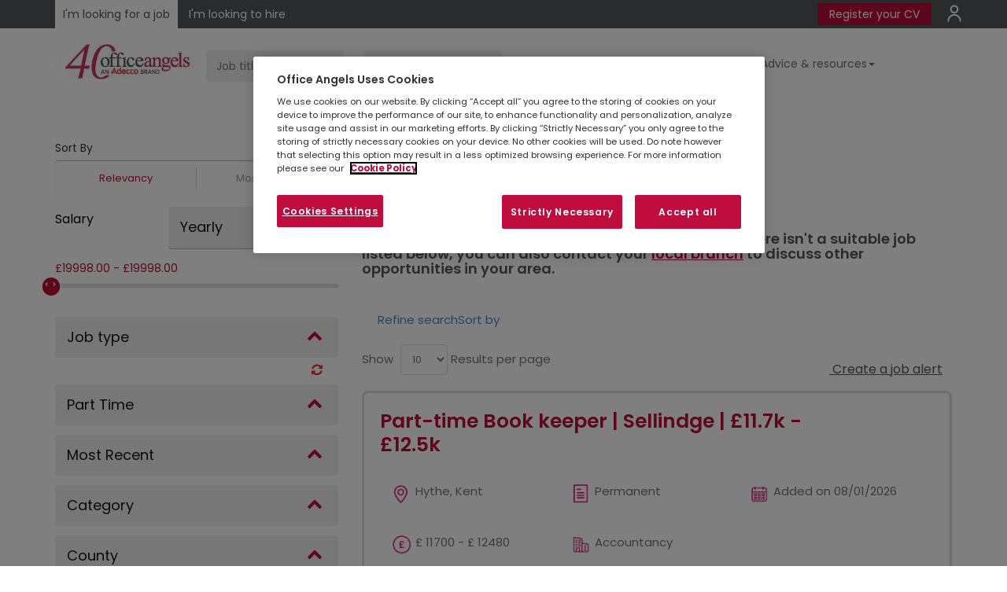

--- FILE ---
content_type: text/html; charset=utf-8
request_url: https://www.office-angels.com/job-results?employmenttype=PARTTIME&pageNum=2
body_size: 30464
content:

<!DOCTYPE html>
<!--[if lt IE 7]><html class="no-js ie6"> <![endif]-->
<!--[if IE 7]><html class="no-js ie7"> <![endif]-->
<!--[if IE 8]><html class="no-js ie8"> <![endif]-->
<!--[if IE 9]><html class="no-js ie9"> <![endif]-->
<!--[if gt IE 9 | !(IE) ]><!-->
<html id="htmlTag" class="no-js" lang="en-GB" dir="ltr" xml:lang="en-GB">
<!--<![endif]-->
<head>



<meta charset="utf-8" />
<meta http-equiv="X-UA-Compatible" content="IE=edge" />
<title id="ucMetadata_titleTag"> Browse and Apply for Part Time Jobs </title>
<meta name="viewport" content="width=device-width, initial-scale=1.0" />
<meta name='description' content="Search and apply for the latest Part Time jobs with Office Angels UK. "/>

<meta name="rating" content="general" />
<meta name="robots" content="noindex, follow" />

<meta property='og:title' content=" Browse and Apply for Part Time Jobs " />

<meta property="og:url" id="metaOpenGraphURL" content="https://www.office-angels.com/job-results?employmenttype=PARTTIME&pageNum=2" />
 
<meta property="og:image:secure_url" id="metaOpenGraphImageSecure" content="https://www.office-angels.com/-/media/adeccogroup/brands/office-angels-brand/assets/css/img/2022-0032-oa-adecco-dual-logo-website-72ppi_184x45.png" /> 
<meta property='og:description' content="Search and apply for the latest Part Time jobs with Office Angels UK. " />



<meta name='twitter:title' content=" Browse and Apply for Part Time Jobs " />
<meta name='twitter:description' content="Search and apply for the latest Part Time jobs with Office Angels UK. " />







<meta name="twitter:url" id="metaTwitterURL" content="https://www.office-angels.com/job-results?employmenttype=PARTTIME&pageNum=2" />

<link rel="icon" type="image/x-icon" id="linkIconURL" href="-/media/adeccogroup/brands/office-angels-brand/uk/media/shared/favicon.png?rev=e68a41bc0adf4f5f8954f65fcc30d70c"/>
<link rel="shortcut icon" type="image/x-icon" id="linkShortcutIconURL" href="-/media/adeccogroup/brands/office-angels-brand/uk/media/shared/favicon.png?rev=e68a41bc0adf4f5f8954f65fcc30d70c"/>
<link rel='canonical' id='linkCanonicalURL' href="https://www.office-angels.com/job-results?employmenttype=PARTTIME&pageNum=2" />






 


<!-- OneTrust Cookies Consent Notice start -->

<script src="https://cdn.cookielaw.org/scripttemplates/otSDKStub.js" data-document-language="true" type="text/javascript" charset="UTF-8" data-domain-script="78873965-3a3c-4c10-92fc-dd5667a6601e"></script>
<script type="text/javascript">
function OptanonWrapper() { }
</script>
<!-- OneTrust Cookies Consent Notice end -->
<script>   
    var cookieConsentEnabled = true;
    
    var cookieObject = JSON.parse('{"categories":[{"id":"C0001","cookies":["ASP.NET_SessionId","userstatus","Locale","siteNameForRegister","langSelector","Cookie-BranchLocatorRootItem"]},{"id":"C0002","cookies":[]},{"id":"C0003","cookies":["adeccouniqueid","authId","JobsProviderName","PremiumPages","OneTimePremium","premiumContentCookies","premiumCookies","rsCookie","selectedSiteForBranchSync","selectedLanguageForBranchSync","siteName","slcookie","__atuvc","__atuvs","_ctassw_6020_1","_ctass_6020_1","_ctauu_6020_1"]},{"id":"C0004","cookies":["xtc","loc","uvc","test_cookie","__atrfs"]}]}'); 
    
</script><!-- Google Tag Manager -->
<script type="text/plain" class="optanon-category-C0002">(function(w,d,s,l,i){w[l]=w[l]||[];w[l].push({'gtm.start':
new Date().getTime(),event:'gtm.js'});var f=d.getElementsByTagName(s)[0],
j=d.createElement(s),dl=l!='dataLayer'?'&l='+l:'';j.async=true;j.src=
'https://www.googletagmanager.com/gtm.js?id='+i+dl;f.parentNode.insertBefore(j,f);
})(window,document,'script','dataLayer','GTM-MQRGF3L');</script>
<!-- End Google Tag Manager -->


<!-- Google Console -->
<!--Structured Data Schema:-->  
<meta name="google-site-verification" content="46T89Jj9a7XwTI0Lt6dbxia2lOTKtIHpTv30dN-s3Fg" /> 
<!-- End Google Console -->

<script type="text/javascript">
document.addEventListener("DOMContentLoaded", function(){   
document.getElementById("rightNonAuthLinks").childNodes[3].style.backgroundColor = "#BF0D3E";
});
</script>




    <script type="text/javascript">
        function setCookie(cname, cvalue) {
            document.cookie = cname + "=" + cvalue + "; path=/;secure";
        }
        function getCookie(name) {
            var value = "; " + document.cookie;
            var parts = value.split("; " + name + "=");
            if (parts.length == 2) return parts.pop().split(";").shift();
        }
        //setCookie("GoogleScriptRendered", "N");
        function deferCSS(filename) {
            var cb = function () {
                var l = document.createElement('link');
                l.rel = 'stylesheet';
                l.href = filename;
                var h = document.getElementsByTagName('head')[0]; h.parentNode.insertBefore(l, h);
            };
            var raf = requestAnimationFrame || mozRequestAnimationFrame || webkitRequestAnimationFrame || msRequestAnimationFrame;
            if (raf) raf(cb);
            else window.addEventListener('load', cb);
        }
        function deferJs(filename) {
            var cb = function () {
                var element = document.createElement('script');
                element.src = filename;
                element.async = false;
                element.type = "text/javascript";
                document.body.appendChild(element);
            };
            window.addEventListener('load', cb);
        }

    </script>
    
    
<link rel="stylesheet" type="text/css" href='/bundles/cms-style-bundle?v=ySjgIVUlJssuMGYN9_Wgq-FpGGEcn_NcotIbWkwbTZA1'>


<link rel="stylesheet" type="text/css" href="/-/media/adeccogroup/global/css/video_background.css?rev=-1">

<link rel="stylesheet" type="text/css" href="/-/media/adeccogroup/brands/office-angels-brand/assets/css/oa-theme.css?rev=8e7ac3253196404ca66f401cc53467ec">
<link rel="stylesheet" type="text/css" href="/-/media/adeccogroup/brands/office-angels-brand/assets/css/salary-survey.png?rev=029501ae5386426691725b596b76d56b">

<link rel="stylesheet" type="text/css" href="/-/media/adeccogroup/brands/office-angels-brand/uk/css/oa-uk-custom.css?rev=0940b32e64de4f1cbb9772ad90a3af14">


<link href="https://fonts.googleapis.com/css?family=Poppins" rel="stylesheet">



    
    <link rel="stylesheet" href="/~/media/AdeccoGroup/Fonts/css/font-awesome-min.css">
    
    <link rel="stylesheet" href="/~/media/AdeccoGroup/Fonts/css/ionicons.css">
    
    <link rel="stylesheet" href="/~/media/AdeccoGroup/Fonts/css/open-sans.css">
    
    <link rel="stylesheet" href="/~/media/AdeccoGroup/Fonts/css/slick.css">
    
    <link rel="stylesheet" href="/~/media/AdeccoGroup/Fonts/css/Slick-Theme-min.css">
    
    <link rel="stylesheet" href="/~/media/AdeccoGroup/Fonts/css/uicons-regular-rounded.css">
    
    <script type="text/javascript" src="/~/media/AdeccoGroup/Fonts/js/slick-min.js"></script>
    
<style>
li.job--meta-BrandName {
    display: none !important;
}

.job-results #my_nav > div.col-xs-12 {
    background-color: rgba(255, 255, 255, 255);
}
.bh-cv h4
{
font-weight: 600;
    color: #555759;
    margin: 25px 0;
}
.bh-cv h4 a
{
    color: #D50F67 !important;
text-decoration: underline;
}

@media (max-width: 767px)
{
.form-group_radius_dropdown {
color: #555 !important;
position: relative !important;
  margin-bottom: 10px;
float: left;
}
.form-group_radius_dropdown label{
 display:none;
}
.job-search-inner .form-control {
    color: #555 !important;
}
}
</style>

<!-- Start Visual Website Optimizer Asynchronous Code -->
<script type="text/plain" class="optanon-category-C0002">
var _vwo_code=(function(){
var account_id=297261,
settings_tolerance=2000,
library_tolerance=2500,
use_existing_jquery=false,
/* DO NOT EDIT BELOW THIS LINE */
f=false,d=document;return{use_existing_jquery:function(){return use_existing_jquery;},library_tolerance:function(){return library_tolerance;},finish:function(){if(!f){f=true;var a=d.getElementById('_vis_opt_path_hides');if(a)a.parentNode.removeChild(a);}},finished:function(){return f;},load:function(a){var b=d.createElement('script');b.src=a;b.type='text/javascript';b.innerText;b.onerror=function(){_vwo_code.finish();};d.getElementsByTagName('head')[0].appendChild(b);},init:function(){settings_timer=setTimeout('_vwo_code.finish()',settings_tolerance);var a=d.createElement('style'),b='body{opacity:0 !important;filter:alpha(opacity=0) !important;background:none !important;}',h=d.getElementsByTagName('head')[0];a.setAttribute('id','_vis_opt_path_hides');a.setAttribute('type','text/css');if(a.styleSheet)a.styleSheet.cssText=b;else a.appendChild(d.createTextNode(b));h.appendChild(a);this.load('//dev.visualwebsiteoptimizer.com/j.php?a='+account_id+'&u='+encodeURIComponent(d.URL)+'&r='+Math.random());return settings_timer;}};}());_vwo_settings_timer=_vwo_code.init();
</script>
<!-- End Visual Website Optimizer Asynchronous Code -->

<script type="application/ld+json">
{ "@context" : "http://schema.org",
  "@type" : "Organization",
  "name" : "Office Angles UK",
  "legalName" : "Office Angles Limited",
  "logo" : "https://www.office-angels.com/~/media/adeccogroup/brands/office-angels-brand/assets/media/oa-logo-250.png",
  "url" : "https://www.office-angels.com/",
  "sameAs" : [
  	"https://www.facebook.com/OArecruitment/ ",
	"https://twitter.com/officeangelsuk ",
	"https://www.linkedin.com/company/office-angels/ "
  ],
  "foundingDate" : "1996",
  "parentOrganization": [
  { "name": "Adecco Group UK & Ireland",
   "url" : "https://adeccogroup.co.uk/",
   "logo" : "https://adeccogroup.co.uk/wp-content/uploads/2017/03/adecco-group-logo.png"
  }]
}
</script>

        <script type="text/javascript">
            //Code for sso login
            var siteName = "www.office-angels.com";
            var CorrelationID = "d01baaa1-89ad-4dac-a192-a9fe54d06907";
            var AppVersion = "";
            // INC7016133 This is only for NAM Sites
           

            var ApiTypeGlobal = "";
            var ApiTypeGoogle = "Google";
        </script>
    
<script type='text/javascript'>
    ApiTypeGlobal = ApiTypeGoogle;
    var isGoogleMapConsent =  false;
    var IsEnableGoogleAnalyticsScript =false ;     
</script>

<script type="text/javascript" src="https://maps.googleapis.com/maps/api/js?key=AIzaSyAF-72dpTut9MtewilHVfSz5WPL4fjD4P0&libraries=places&language=en-GB"></script>
<script type="application/ld+json">{"@context": "http://schema.org", "@type": "BreadcrumbList", "itemListElement":[{"@type": "ListItem","position": 1,"item":{"@id":"https://www.office-angels.com/","name":"Home"}}]}</script></head>
<body class="job-results candidate-view">
    
        <div id="instance-label" style=" position: fixed; bottom: 0; left: 0; box-shadow: 0 0 12px 1px; padding: 8px; border-top-right-radius: 4pt; display: none; z-index: 10000; background-color: white;">cd13cfe9564bd</div>
        <script>let labelToggle=window.localStorage.getItem("shownInstanceLabel");labelToggle&&(document.getElementById("instance-label").style.display="block");</script>
    

    <span id="ixf_bodyopen"></span>

    
<style>
.fatMenuLi {
    overflow: inherit !important;
}
</style>


<script type="text/javascript">
	if(location.href=='https://www.office-angels.com/job-results/l-newcastle-uk?xy=54.2161%2C-5.8920'){
    window.location.replace("https://www.office-angels.com/job-results/l-newcastle-upon-tyne-uk?xy=54.9783%2C-1.6178");
	}
</script>

<style>
.locator__aside--branch .branch__more button {
 margin-left:-20px;
}
</style>


    

    <script type="text/javascript" src='/bundles/jquery?v=inwXxxPIBuqAyyGv3tHPwam2RajqtaYTRYCMUFqxdTA1'></script>
    <input type="text" id="ssoLoginInput" style="display: none" />
    <form method="post" action="/job-results?employmenttype=PARTTIME&amp;pageNum=2" onsubmit="javascript:return WebForm_OnSubmit();" id="ctl13">
<div class="aspNetHidden">
<input type="hidden" name="__VIEWSTATE" id="__VIEWSTATE" value="HiJNZM1NMXEl/[base64]/W3xHgXISL0533yqjqZ+3CKkTePfG9qEpR50/YZIBZGtwZ/6p1rzCqG4oFlMwT2VBKFhMAacQ=" />
</div>


<script src="/sitecore/shell/Controls/Lib/jQuery/jquery-1.12.4.min.js" type="text/javascript"></script>
<script src="/WebResource.axd?d=x2nkrMJGXkMELz33nwnakIhb8225g-QaVBCKx1cN9FhmmV2mDRb4fZe-UUTLcFVa_cbY92vFirtpPKPBNdsRdkCs4tkXcyK0q5gXgeyuMWg1&amp;t=638901526312636832" type="text/javascript"></script>
<script type="text/javascript">
//<![CDATA[
function WebForm_OnSubmit() {
if (typeof(ValidatorOnSubmit) == "function" && ValidatorOnSubmit() == false) return false;
return true;
}
//]]>
</script>

<div class="aspNetHidden">

	<input type="hidden" name="__VIEWSTATEGENERATOR" id="__VIEWSTATEGENERATOR" value="EDFDB248" />
	<input type="hidden" name="__EVENTVALIDATION" id="__EVENTVALIDATION" value="nXUFzRajug4v/klmRW7TNJRyOOOEm50+er1z0AbPjJBTXy6HYn8n6nr+tKNBmwxW+VDgAjDZgqeUOj81M9By7mGvAFhEBf5mvkVKy16+5WggkaW66JD1UB3Rhxdkdeyx/VvVkVKATDumSYjmebO8n2WGmRY2KMvEcFZLIcofav5sAfCde6FL4goDgsQJy+YNdthYbWEMUSmFeuzTx7P2i3GKX2WKFLChvmeduLBgHlhIDo6TzTaAESVLwj1VoXdVCCVsyxrZb/cQWgi7OZ95cqMi8f5zycWJdKK4t2s4Psc=" />
</div>
        <div id="skip">
            <a href="#mainContent" class="skip">
                Skip to main content
            </a>
        </div>

        <div class="container-body" id="my_nav">
            
<div class="row">
    
</div>

            
<script>
    function createCookie() {
        if (typeof cookieConsentEnabled !== 'undefined' && cookieConsentEnabled == true) {
            var head = document.getElementsByTagName('head').item(0);
            category = "optanon-category-3" ;
            var script = document.createElement('script');
            script.text = "document.cookie ='browserIncompatibleWarning=';";
            script.setAttribute('type', 'text/javascript');
            script.setAttribute('class', category);
            head.appendChild(script);
        }
        else
            document.cookie = "browserIncompatibleWarning = True";
    }
</script>

            
<script>
    var showSavedJobsNonAuthenticated = false;
    var OpenPDFinNewTab = false;
    var showSavedJobsAuthenticated = false;
    var showEmployerGateway = false;
</script>


<header class="site-header " role="banner" id="site-header" >
    <div class="mix-blend-nav-bar"></div>
    <div class="site-header-inner">
        <script>
    $(document).ready(function () {

        if ($('.job-search-header').length > 0) {
            if (window.matchMedia('(max-width: 767px)').matches) {
                $('#header_0_headercontent_6_divnav').after($('.job-search-header'))
            }
            else {
                $('.brand-logo').after($('.job-search-header'))
            }
        }




        if (window.matchMedia('(max-width: 767px)').matches) {
            var pathname = window.location.pathname;
            if (pathname == "/employers" || pathname == "/insights" || pathname == "/employers/contact-us" || pathname.indexOf('employers')) {
                $(".secondary-links").css({ padding: "0" });
                $(".nav-top-bar").css("padding-bottom", "12px");
            }
        }

        $('.nav-top-bar .secondary-links a:nth-child(1)').css("background", "#BF0D3E");
        $('.nav-top-bar .secondary-links a:nth-child(1)').css("color", "#ffffff");
        $('.nav-top-bar .secondary-links a:nth-child(1)').css("padding", "4px 15px");
        $('.nav-top-bar .secondary-links a:nth-child(1)').css("border-radius", "1px");
        $('.nav-top-bar .secondary-links a:nth-child(1)').css("box-shadow", "1px 1px #555759");
        $('.nav-top-bar .secondary-links a:nth-child(1)').css("border-right", "none");
        $('.nav-top-bar .secondary-links a:nth-child(1)').css("border-right", "1px solid #555759");
        $('.nav-top-bar .secondary-links a:nth-child(1)').css("text-decoration", "none");
    })

</script>


<style>
    /* New Brand Design*/
    .p-hide,
    .breadcrumb-container {
        display: none;
    }

    .primary-links {
        float: left;
    }

    .secondary-links {
        float: right;
    }

    .job-search-title {
        display: none;
    }

    .Home .site-header-controls .wrap-navigation ul {
        margin-right: 0;
    }

    .secondary-links .nav-top-bar a {
        color: #fff;
        border-left: 1px solid #fff;
        padding: 0 10px;
    }

    .secondary-links a:last-child {
        padding-right: 0;
        font-size: 0;
    }

    /* header Modification*/
    .nav-top-bar {
        background: #555759;
        margin-bottom: 20px;
        padding: 10px 0;
    }

    .nav-top-bar .secondary-links a {
        color: #fff;
        padding: 0 10px;
        border-right: 1px solid #fff;
        position: relative;
    }

    /* icon Added */

    #rightNonAuthLinksHref:nth-child(2):before {
        content: '';
        width: 60px;
        height: 60px;
        background-image: url(/~/media/adeccogroup/brands/office-angels-brand/uk/media/home/new_design/profile-icon-svg.svg);
        background-size: cover;
        background-repeat: no-repeat;
        background-size: contain;
        position: absolute;
        top: 0;
        left: 0;
        margin-top: -30px;
    }

    .site-header {
        padding: 0;
    }

    .nav-top-bar .primary-links a {
        background-color: #555759;
        color: #fff;
        padding: 8px 10px;
    }

    .nav-top-bar .primary-links a.active {
        background-color: #fff;
        padding: 10px;
        color: #555759;
    }

    .site-header-controls,
    .job-search-inner {
        display: flex;
    }

    .job-search-inner {
        justify-content: flex-end;
    }

    .connect-btns .cta {
        margin-top: 60px;
    }

    .connect-btns .nav-field {
        display: none;
    }

    .search-button {
        display: none;
    }

    .Home .site-header-controls .wrap-navigation,
    .site-header-controls .wrap-navigation {
        margin: 0;
        width: auto;
    }

    .job-search-header {
        flex: auto;
    }

    .wrap-navigation li:last-child a {
        padding-right: 0;
    }

    .job-search-inner .form-control {
        background: #f0f0f1;
        border-radius: 4px;
        height: 40px;
        border: 1px solid #f0f0f1;
        margin: 8px;
        outline: none;
        box-shadow: none;
    }

    .job-search-search-btn .btn {
        text-intent: -9999px;
        font-size: 0;
        background: none;
        border: 0;
    }

    .job-search-search-btn .btn:after {
        content: " > ";
        color: #d51568;
        font-weight: bold;
        font-size: 30px;
    }

    .job-search-keyword {
        margin-right: 10px;
    }

    .site-header-controls .wrap-navigation ul li:last-child a {
        padding-right: 0
    }

    .btn-custom {
        color: #333;
        background-color: #dddddd;
        border-color: #dddddd;
        margin-right: 5px;
        font-weight: 700;
        padding: 6px 9px;
        font-size: 12px;
    }

    .btnpnl {
        margin-top: 15px;
    }

    .Home #my_nav>div.col-xs-12 {
        display: none;
    }

    .panelheadder {
        color: #d51568;
        font-size: 25px;
        font-weight: bold;
    }

    .advice {
        position: absolute;
        left: 0;
        right: 0;
        margin-top: -80px;
    }

    .advice .card {
        padding: 20px;
        border-bottom: 0;
    }

    .we-are {
        padding: 100px 0 80px 0;
    }

    .white {
        color: #fff;
    }

    .btn-angels,
    .scfSubmitButton {
        border-radius: 4px;
        display: flex;
        align-items: center;
        flex: auto;
        width: fit-content;
        margin: auto;
    }

    .sm-size {
        font-size: 1.5em !important;
        padding-left: 15px;
    }

    .locator__container {
        background: #f0f0f1;
        padding: 50px;
        margin-bottom: 50px;

    }

    .site-header {
        background: #fff;
    }

    .abouts__link {
        max-width: 56%;
        margin: 0 auto 50px auto;
    }

    .abouts__link a {
        color: #d51568;
        border-right: 1px solid #d51568;
        padding: 0 10px;
        font-size: 17px;
    }


    /* custom */
    .site-header {
        margin-bottom: 20px;
    }

    .job-search-inner .form-control {
        width: 175px;
    }

    .nav-top-bar {
        padding: 8px 0;
    }

    .site-header-controls .wrap-navigation ul li a {
        padding: 10px 3px;
        margin: 5px 0;
    }

    #header_0_headercontent_5_divnav {
        float: right;
        margin-right: 0%;
        width: 100%;
    }

    #header_0_headercontent_6_divnav {
        float: right;
        margin-right: 0%;
        width: 100%;
    }

    #header_0_headercontent_6_ulnav {
        float: right;
    }

    @media (max-width: 767px) {
        i#search-control {
            display: none;
        }

        .primary-links {
            padding-top: 8px;
            padding-left: 15px;
        }

        .site-header-controls {
            display: contents;
        }

        .secondary-links {
            float: none;
            padding-top: 20px;
            padding-bottom: 10px;
            margin-top: 20px;
            margin-bottom: 20px;
        }

        .job-search-header {
            clear: both;
            padding-top: 20px;
        }

        .job-search-inner {
            display: contents;
        }

        .job-search-inner .form-control {
            width: 310px;
        }

        .job-search-search-btn .btn {
            font-size: 15px;
            border: 1px solid #d51568;
            margin-left: 7px;
        }

        .job-search-search-btn .btn:after {
            font-size: 20px;
        }

    }

    @media (max-width: 991px) {
        #rightNonAuthLinks {
            width: 100%;
        }
    }

    @media (max-width: 575px) {
        .nav-pills>li {
            float: unset !important;
        }

        #header_0_headercontent_6_ulnav {
            float: left !important;
        }
    }
</style>

<!-- CHANGE COLOR OF COOKIE BANNER  -->
<style>
    #onetrust-consent-sdk #onetrust-banner-sdk a[href],
    #onetrust-consent-sdk #onetrust-banner-sdk a[href] font,
    #onetrust-consent-sdk #onetrust-banner-sdk .ot-link-btn {
        color: #BF0D3E !important;
    }

    #onetrust-consent-sdk #onetrust-pc-btn-handler,
    #onetrust-consent-sdk #onetrust-pc-btn-handler.cookie-setting-link {
        color: #BF0D3E !important;
        border-color: #BF0D3E !important;
    }

    #onetrust-consent-sdk #onetrust-accept-btn-handler,
    #onetrust-banner-sdk #onetrust-reject-all-handler {
        border-color: #BF0D3E !important;
    }


    #onetrust-banner-sdk #onetrust-accept-btn-handler,
    #onetrust-banner-sdk #onetrust-reject-all-handler,
    #onetrust-banner-sdk #onetrust-pc-btn-handler {
        background-color: #BF0D3E !important;
    }

    #onetrust-banner-sdk .has-reject-all-button #onetrust-pc-btn-handler.cookie-setting-link {
        text-align: center;
        color: white !important;
    }
</style>


<!-- Arrow color change on the header-->
<style>
    .job-search-search-btn .btn:after {
        color: #BF0D3E;
    }
</style>
        <div id="header_0_dynamicHeader" class="nav-top-bar">
            <div class="container">
                <div class="primary-links">
                     <a id="CandidateTab" class="jobseeker active" onclick="setCookie(&#39;userstatus&#39;, &#39;candidate&#39;)" href="/">I'm looking for a job</a>
                        <a id="EmployerTab" class="enterprise" onclick="setCookie(&#39;userstatus&#39;, &#39;employer&#39;)" href="/employers">I'm looking to hire</a>
                    
                    <div id="leftNonAuthLinks" style="display: inline;">
                         </div>
                    
                </div>
                <div class="secondary-links">
                      
                    
                    <div id="rightNonAuthLinks" style="display: inline; float: left;">
                        
                        
                            <a ID="rightNonAuthLinksHref" href="https://connect.office-angels.com/s/connecting?brand=oan" Target="_blank">Register your CV</a>
                        
                            <a ID="rightNonAuthLinksHref" href="https://connect.office-angels.com/s/login/?login=1" Target="">Login</a>
                        </div>
                    
                    
                    
                </div>
            </div>
        </div>
       
        <div class="container">
            <div class="row">
                <div class="col-md-12">
                    <a href="javascript:void(0)" title="Open Nav" class="open-menu position-"><i class="ico-show-menu"></i></a>
                    <a href="javascript:void(0);" title="Open Search" class="toggle-search open-search" onclick="ToggleSearch()"><i class="ico-show-search"></i></a>
                    <div class="site-header-controls">
                        <a href="javascript:void(0);" title="Close Nav" class="close-menu"><i class="ico-hide-menu"></i></a>
                        <a href="javascript:void(0);" title="Close search" class="close-search toggle-search" onclick="ToggleSearch()"><i class="ico-hide-search"></i></a>
                         <button id="header_0_searchButton" class="search-button" type="button">
                                Search for jobs
                                <span class="icon icon-search" aria-hidden="true"></span>
                            </button>
                         
<div class="row">
    <div class="col-md-12 site-search" role="search">
        <label id="txtCriterialabel" class="sr-only" for="txtCriteria">txtCriterialabel</label>
        <div>
            <div class="input-group pull-right">
                <input type="text" id="txtCriteria" class="form-control search pull-right" placeholder="Search Site" />
                <span class="input-group-btn">
                    
                    <input name="header_0$SiteSearchBox$PerformSearchBtn" type="button" id="PerformSearchBtn" class="btn btn-default searchbtn" serach_url="/search-results?searchText=" />
                </span>
            </div>
        </div>
    </div>
</div>

<script type="text/javascript">
    $(document).ready(function () {
        $("#PerformSearchBtn").click(function () {
            var search = $('#txtCriteria').val();
            if (isXssContentAvailable(search)) {
                search = '';
            }
            window.location.href = $("#PerformSearchBtn").attr("serach_url") + search;
        });

        $(document).on("keyup", "#txtCriteria", function (e) {
            if (e.keyCode === 13) {
                $('#PerformSearchBtn').click();
            }
        });
    });

</script>

                        
<div class="brand-logo">
    <a href="/" title="logo">
 
      <img src="../../../Global/Renderings/-/media/adeccogroup/brands/office-angels-brand/assets/css/img/2022-0032-oa-adecco-dual-logo-website-72ppi_184x45.png?rev=78bfc6271cf041c481bac963a82473fe" id="logoheader" alt="logo" />

    </a>
    
</div>
<div class="gateway-container">
    <div id="header_0_headercontent_1_pnlsimpleGateway" class="wrap-gateway gateway simpleGateway" style="display: none;">
	
        <ul class="nav">
            
        </ul>
    
</div>
    <div id="header_0_headercontent_1_pnlAuthGateway" class="wrap-gateway gateway authGateway" style="display: none;">
	
        <ul class="nav">
            <li>
                <div class="dropdown">
                    <a id="header_0_headercontent_1_hypUserProfile" class="dropdown-toggle hypUserProfile" data-toggle="dropdown" href="#"><span id="header_0_headercontent_1_userProfileName" class="user__profile--name ion-person ion-person"></span>
                        <i class="icon-caret-down"></i>
                    </a>
                    <ul class="dropdown-menu">
                        
                    </ul>
                </div>
            </li>
        </ul>
    
</div>
</div>
<div id="header_0_headercontent_2_utilityNav" class="utility-nav-container" aria-label="Utility">
    <div class="utility-nav" role="navigation">
        <ul class="nav">
            
        </ul>
    </div>
</div>
<div id="header_0_headercontent_6_divsearchBarNav">


<script type="text/javascript">
    var asnoresultsfound = 'No results found';
    var _pageDisplayNo = '10';
    function searchButton() { return false; }
    var displayRadius = this.displayRadius;
    var googleAutoCompleteFields = [];
    var googleAutoCompleteCountries = [];
    var _sitenameForVP = 'officeangels.gb';
    var _locationAutoPickEnabled = (String('True').toLowerCase() === 'true');
    var isRemoteForSeoKeyword = 'False'; 
    var isRemoteSeoKey = '';
    var IsEnableNoExperienceCheckbox  = false;
    var IsEnableSearchOnlyintheTitle = false;


</script>


<div class="col-xs-12">
    <div class="job-search-horizontal job-search-container job-search-header">
        <div class="job-search-inner" role="search">
              
            <div class="job-search-keyword">
                <div class="job-search-keyword-input">
                    <label for="txtkeyword_177ccec8_55fc_4767_83a7_15b6301f7914" class="sr-only">
                         
                    </label>
                    <input type="text" name="txtkeyword" class="inFieldLabel form-control keywordHelper showRecentSearches"  placeholder='Job title' buttonID='header_0_headercontent_6_ctl16_hlksearchJobs' id='txtkeyword_177ccec8_55fc_4767_83a7_15b6301f7914' area-label='Job title' autocomplete="off" />
                    <div class="ls-search-results-wrapper">
                        <div class="ls-search-results"></div>
                    </div>
                </div>
            </div>
            <div class="job-search-location search-location">
                <div class="job-search-location-input">
                    <label for="txtlocation_858d3152_1e54_4b0b_be63_4737b83dbcf7" class="sr-only">
                         
                    </label>
                    <input type="text" name="txtlocation" class="inFieldLabel form-control locationHelper new_location"  placeholder='Location' buttonID='header_0_headercontent_6_ctl16_hlksearchJobs' id='txtlocation_858d3152_1e54_4b0b_be63_4737b83dbcf7' area-label='Location' autocomplete="off" />
                    
                    <input type="hidden" name="coordinates" />
                    
                </div>

            </div>



            <div class="job-search-search-btn">
                <a id="header_0_headercontent_6_ctl16_hlksearchJobs" type="submit" class="btn btn-default btn-search" onClick="searchButton(this, &#39;/job-results&#39;)" href="javascript:void(0)">Find Jobs</a>
            
            </div>           
        </div>
        <div class="showLocationMessage" style="display: none">
            <span>Please select an auto suggested location.</span>
        </div>
        <div style="min-height: 15px;">
            
        </div>
          

    </div>
</div>


        <script>
            var _SearchApiSettings = {
                
            ApiKey: 'AIzaSyAF-72dpTut9MtewilHVfSz5WPL4fjD4P0',
                
            MaxResults: '10',
                
            isPostalNumeric: 'true',
                
            SortBy: 'Alphabetical',
                
            ApiUrl: 'http://dev.virtualearth.net/REST/v1/Locations',
                
            BingMapOpenURL: 'http://www.bing.com/maps/default.aspx',
                
            minLength: '2',
                
            countryCode: '',
                
        }
        </script>
        

<script type="text/javascript">
            var _isRecentSearch = true;
var _maxRecentSearches = '5';
if (_maxRecentSearches == 0) {
    if (document.getElementById("divRecentSearch") != null) {
                        document.getElementById("divRecentSearch").style.display = "none";
    }
                }
                var useAddressSearch = true;
var useCountrySearch = true;
var useStateSearch = false;
var useProvinceSearch = false;
var useSeoJobResults = true;
var UseNewJobResultsSEO = false;
var NewJobResultsSEOKey = '';
var keywordSeoKey = '/k=-{0}';
var locationSeoKey = '/l-{1}';
var keyLocaSeoKey = '/k=-{0}/l-{1}';
var subDivisionSeoKey = '/s-{1}';
var useLocationStrictSearch = true;
var useLocationEnterSearch = true;
var useAutoLocationSearch = false;
var displayCountryNameInLocationAutoSuggestion = true;
var minimumCharacterSearchforkeyword = parseInt('3');
var useAllLocaleForKeywordAutoSuggestion = false;
var enableRecentSearches = true;
var LastSearch_TTL = 432000000;
var RecentSearches_TTL = 432000000;
var RecentSearches_siteName = 'recentlySearched.' + 'officeangels.gb';
var enablePreferredCategory = false;
var googleGeoServiceURL = '';
var isCapitalizeKL = 'False';
var useBoroughSearch =false;
var normalizeSeo = true;
var stringToRemoveFromSeo = '';
var IsGoogleSearchDisabledOnFrontEnd =false;
var FilterQueryToAddonForJobAutosuggestion ='';
</script>
</div>

    <div id="header_0_headercontent_6_divnav" class="wrap-navigation" role="navigation" aria-label="Main">
        <ul id="header_0_headercontent_6_ulnav" class="nav nav-pills"><li><a href="mailto:generalenquiries@office-angels.com">Contact us</a></li><li><a href="/jobseekers/about-us">About us</a></li><li><a href="/job-results">View all jobs</a></li><li class="dropdown fatMenuLi"><a href="/jobseeker-resources" data-toggle="dropdown" class="fatMenu dropdown-toggle">Advice &amp; resources<b class="caret"></b></a><ul class="dropdown-content">
<li>
<a href="/jobseeker-resources" class="mega-menu__item">             
             Looking for a role         
                </a></li>
<li>
<a href="/employee-resources" class="mega-menu__item">             
                   In a role
                </a>
</li>
</ul>
<style>
#header_0_headercontent_6_divsearchBarNav
{
display:none;
}
.site-header-controls .wrap-navigation ul li a
{
    margin:5px 3px;
}
.fatMenuLi {
  float: left;
  overflow: hidden;
}

.fatMenuLi .fatMenu{
  font-size: 14px;  
  border: none;
  outline: none;
    padding: inherit;
  background-color: inherit;
  font-family: inherit;
  margin:inherit;
}

.navbar a:hover, .fatMenuLi:hover .dropbtn {
  background-color: #d51568;
}

.dropdown-content {
  display: none;
  position: absolute;
  background-color: #f9f9f9;
  min-width: 155px;
  box-shadow: 0px 8px 16px 0px rgba(0,0,0,0.2);
  z-index: 1;
padding-left:0;
}
.dropdown-content li{
list-style: none;
}
.dropdown-content a {
  float: none;
  color: black;
  padding: inherit;
  text-decoration: none;
  display: block;
  text-align: left;
  font-size: 14px;  
}

.dropdown-content a:hover {
  background-color: #ddd;
}

.fatMenuLi:hover .dropdown-content {
  display: block;
}
.site-header-controls .wrap-navigation ul
{
    margin-left:3px;
}

</style>
</li><li><a href="/locations">Find your local office</a></li></ul>
        
    </div>


                    </div>
                </div>
            </div>
        </div>
    </div>
    <div id="header_0_SavedJobNotificationMessage">
     
<script>
  var addedSavedJob = "You added {{xx}} to your favorites.";  
</script>



 
<div class="saved__notification" id="saved__notification" style="display: none">
    <div class="saved__notification__title">
        Job Saved
    </div>
    <div class="saved__notification__message" id="saved__notification__message">
    </div>
    <div class="saved__notification__footer">
        You can check all your saved jobs <a id="header_0__ucSavedJobNotification_A1">here.</a>
    </div>
    <a href="#" class="saved__notification__close" id="saved__notification__close">
        <i class="fa fa-times"></i>
    </a>
</div>
<div class="alert alert__info" role="alert" id="warning_alert__close" style="display: none">
    You have reached the maximum number of jobs you can save. To save a new job, please remove one before.
    <a href="#" class="alert__close" id="close-warning-message">
        <i class="fa fa-times"></i>
    </a>
</div>



    </div>
    <div id="header_0_secondarynav_0_secondaryNav" class="secondary-nav-container">
    <div class="secondary-nav" role="navigation">
        <ul>
            
        </ul>
    </div>
</div>
</header>
<script>
    var enableMultiNavigationFieldId = false;
    if (enableMultiNavigationFieldId) {
        $("#leftNonAuthLinks a").removeClass('active');
        $("#leftEmployerLinks a").removeClass('active');
        if (getCookie('userstatus') == 'leftNonAuthLinks' || getCookie('userstatus') == 'leftEmployerLinks') {
            $("#EmployerTab").removeClass('active');
            $("#CandidateTab").removeClass('active');
            $("body").removeClass("candidate-view");
            $("body").removeClass("employer-view");
            $("#leftNonAuthLinks a").addClass('active');
            $("#leftEmployerLinks a").addClass('active');
        }
    }
    $("#leftNonAuthLinks a").click(function () {
        setCookie('userstatus', 'leftNonAuthLinks');
    })
    $("#leftEmployerLinks a").click(function () {
        setCookie('userstatus', 'leftEmployerLinks');
    })
</script>

            <div>
                

<script type="text/javascript">
    var asnoresultsfound = 'No results found';
    var _pageDisplayNo = '10';
    function searchButton() { return false; }
    var displayRadius = this.displayRadius;
    var googleAutoCompleteFields = [];
    var googleAutoCompleteCountries = [];
    var _sitenameForVP = 'officeangels.gb';
    var _locationAutoPickEnabled = (String('True').toLowerCase() === 'true');
    var isRemoteForSeoKeyword = 'False'; 
    var isRemoteSeoKey = '';
    var IsEnableNoExperienceCheckbox  = false;
    var IsEnableSearchOnlyintheTitle = false;


</script>


<div class="col-xs-12">
    <div class="job-search-horizontal job-search-container job-search-header">
        <div class="job-search-inner" role="search">
              
            <div class="job-search-keyword">
                <div class="job-search-keyword-input">
                    <label for="txtkeyword_9fb7e2eb_cac9_41d5_aba2_e282048b5313" class="sr-only">
                         
                    </label>
                    <input type="text" name="txtkeyword" class="inFieldLabel form-control keywordHelper showRecentSearches"  placeholder='Job title' buttonID='body_0_hlksearchJobs' id='txtkeyword_9fb7e2eb_cac9_41d5_aba2_e282048b5313' area-label='Job title' autocomplete="off" />
                    <div class="ls-search-results-wrapper">
                        <div class="ls-search-results"></div>
                    </div>
                </div>
            </div>
            <div class="job-search-location search-location">
                <div class="job-search-location-input">
                    <label for="txtlocation_327ce319_2161_43ae_b975_5e58100dbb5e" class="sr-only">
                         
                    </label>
                    <input type="text" name="txtlocation" class="inFieldLabel form-control locationHelper new_location"  placeholder='Location' buttonID='body_0_hlksearchJobs' id='txtlocation_327ce319_2161_43ae_b975_5e58100dbb5e' area-label='Location' autocomplete="off" />
                    
                    <input type="hidden" name="coordinates" />
                    
                </div>

            </div>



            <div class="job-search-search-btn">
                <a id="body_0_hlksearchJobs" type="submit" class="btn btn-default btn-search" onClick="searchButton(this, &#39;/job-results&#39;)" href="javascript:void(0)">Find Jobs</a>
            
            </div>           
        </div>
        <div class="showLocationMessage" style="display: none">
            <span>Please select an auto suggested location.</span>
        </div>
        <div style="min-height: 15px;">
            
        </div>
          

    </div>
</div>


        <script>
            var _SearchApiSettings = {
                
            ApiKey: 'AIzaSyAF-72dpTut9MtewilHVfSz5WPL4fjD4P0',
                
            MaxResults: '10',
                
            isPostalNumeric: 'true',
                
            SortBy: 'Alphabetical',
                
            ApiUrl: 'http://dev.virtualearth.net/REST/v1/Locations',
                
            BingMapOpenURL: 'http://www.bing.com/maps/default.aspx',
                
            minLength: '2',
                
            countryCode: '',
                
        }
        </script>
        

<script type="text/javascript">
            var _isRecentSearch = true;
var _maxRecentSearches = '5';
if (_maxRecentSearches == 0) {
    if (document.getElementById("divRecentSearch") != null) {
                        document.getElementById("divRecentSearch").style.display = "none";
    }
                }
                var useAddressSearch = true;
var useCountrySearch = true;
var useStateSearch = false;
var useProvinceSearch = false;
var useSeoJobResults = true;
var UseNewJobResultsSEO = false;
var NewJobResultsSEOKey = '';
var keywordSeoKey = '/k=-{0}';
var locationSeoKey = '/l-{1}';
var keyLocaSeoKey = '/k=-{0}/l-{1}';
var subDivisionSeoKey = '/s-{1}';
var useLocationStrictSearch = true;
var useLocationEnterSearch = true;
var useAutoLocationSearch = false;
var displayCountryNameInLocationAutoSuggestion = true;
var minimumCharacterSearchforkeyword = parseInt('3');
var useAllLocaleForKeywordAutoSuggestion = false;
var enableRecentSearches = true;
var LastSearch_TTL = 432000000;
var RecentSearches_TTL = 432000000;
var RecentSearches_siteName = 'recentlySearched.' + 'officeangels.gb';
var enablePreferredCategory = false;
var googleGeoServiceURL = '';
var isCapitalizeKL = 'False';
var useBoroughSearch =false;
var normalizeSeo = true;
var stringToRemoveFromSeo = '';
var IsGoogleSearchDisabledOnFrontEnd =false;
var FilterQueryToAddonForJobAutosuggestion ='';
</script>


<div>
    
        <div class="container-content">
            <div class="container">
                <div class="row">
                    <div class="col-sm-12">
                        <div class="breadcrumb-container">
                            <div class="breadcrumb">
                                <nav role="navigation">
                                    <p class="sr-only" id="breadcrumbLabel">YouAreHere</p>
                                    <ol aria-labelledby="breadcrumbLabel">
    
        <li id="body_1_breadcrumb_0_rptBreadcrumb_liBreadcrumb_0">
            <a id="body_1_breadcrumb_0_rptBreadcrumb_hypBreadCrumb_0" href="/">Home</a>
            
             
        </li>
    
        </ol>
	        </nav>
        </div>
        </div>
        </div>
        </div>
        </div>
        </div>
    


</div>

<div class="container-content one-column">
    <div class="container first-row">
        <div class="row">
            
        </div>
    </div>

    <div class="full-width-brand-bgcolor">
        <div class="container">
            <div class="row">
               
            </div>
        </div>
    </div>


    <div class="container second-row">
        <div class="">
            <main id="mainContent" role="main">
                <article>
                    

<script>
    var newTab = "False";
    var _FacetName = "{05008ED1-1F0E-44B0-8FDA-EA02A78F99FE}";
    var _CurrentLanguage = "en-GB";
    var _ClientId ="";
    var _ClientName ="";
    var _BranchId ="";
    var _FilterCriteria ='';
    var _IgnoreFacetFilterationForSidebar ='False';
    var _FacetNameToIgnoreRefreshOnSidebar ='';
    var _BaseFilterUrl ='';
    
    var _BaseSearchFilterUrl = '';
    
    var _IsRemote = false;
    var _IsSeasonal = false;
    var _IsSalaryAccToProfile = false;
    var _IsEvent = false;
    
    var _SearchFilterCriteria = '';
    
    var _UpdatedSearchFilterCriteria = '';
    var _IsMicrosite = "False";
    var _MicrositeID = "";
    var _SolrEnabled = true;
    var _EnableBrowserSessionHistoryStack = false;
    var _GoogleJobsEnabled = false;
    var _isShowJobAlert = true;
    var _isShowFeed = true;
    var _SeoFilterUrl = '';
    var _SeoResultPage = '';
    var marketingJob = false;
    var marketingJobPosition = 0;
    var _FacetCount = 0;
    var MaxShortlistCount = "10";
    var _JobResultsItemId = "{3D8932B3-5064-47DD-AD07-08B82E73F2A4}";
    var _SeoKeywordsList = '[{"Keyword":"/cat-","FacetName":"jobCategories","SeoValue":null,"SeoName":null},{"Keyword":"/s-","FacetName":"countrySubDivisionFacet","SeoValue":null,"SeoName":null},{"Keyword":"/c-","FacetName":"cityFacet","SeoValue":null,"SeoName":null},{"Keyword":"/k=-","FacetName":"k","SeoValue":null,"SeoName":null},{"Keyword":"/l-","FacetName":"l","SeoValue":null,"SeoName":null},{"Keyword":"/i-","FacetName":"industryFacet","SeoValue":null,"SeoName":null},{"Keyword":"/type-","FacetName":"jobtype","SeoValue":null,"SeoName":null}]';
    _SeoKeywordsList = _SeoKeywordsList.replace(/\\/g, '\\\\');
    var _ShowPredefinedCriteria = false;
    var _PreFilterSelectedFacets = '[]';
    var _SeoJobsEnabled = true;
    var _IsJobResultsPage = true;
    var _keyword = "";
    var _locationVal = "";
    var _spaceSeperator = "";
    var _jobSearchPage = "job-results";
    var organizationTypeText="OrganizationType";
    var accommodationText = "Accommodation";
    var hours = "hours";
    var isSaveJobPopUpEnabled ="False";
    var removeWordFromDesc = "";
    var _seoUrlWithoutPrefixEnabled = "False";
    var additionalSalarySearch = 'False';
    var _EnableScrollToOriginal = 'False';
</script>
<div id="jobResponse" viewmodel-name="newJobResults">
    <div class="row">
        
        <!-- ko if: DynamicJobContent()!=""  -->
        <div class="banner-top">
            
            
            
        </div>
        <!-- /ko -->
        

<script type="text/javascript">
    var _maxFacets = "10";
    var showContractDropDown = 'True';
    var showEmpDropDown = 'True';
    var defRadiusValue = '';    
    var displayHrefForFacets = true;
    var additionalSalarySearch = 'False'; 
    var _remoteField = '';
</script>


<div class='col-xs-12 col-sm-4 col-md-4 job-facets--left'>
    
    
    
    <div>
        <div class="facets faceted-search">

            <div id="body_1_contentcolumn_0_Facet_sortFacetElement">
                <div style="outline: 0; border: 0;">Sort By</div>
                <ul class="nav facets__nav-tabs two-col">
                    <li data-bind="css:{'active': $root.sortby() != 'date'}"><a href="javascript:void(0)" data-toggle="tab" data-bind="    click: $root.sortResults.bind($data, 'relevancy')">Relevancy</a></li>
                    <li data-bind="css:{'active': $root.sortby() == 'date'}"><a href="javascript:void(0)" data-toggle="tab" data-bind="    click: $root.sortResults.bind($data, 'date')">Most Recent</a></li>
                </ul>
            </div>

                                 

            <div id="radiusSlider" style="display: none">
                <div class="salary-slider-info">
                    <span data-bind="init, text: $root.LocationWithInRadius"> with in 30 miles</span>
                </div>
                
            </div>

            <div data-bind="foreachInit:{ data:PresentationFacetResults, name: 'facetTemplateLight' }">
                
                <div class="facet__salary _facetInit">

                    <div class="dropdown no-shadow" id="salaryFreq">
                        
                        <div class="facet__salary--container clearfix">
                            <div class="facet__label">Salary</div>
                            <div class="facet__menu--container">
                                <button type="button" class="btn btn-default dropdown-toggle facet__button" data-toggle="dropdown">
                                    <span class="dropdown--label">Yearly</span>
                                </button>
                                <ul class="dropdown-menu" role="menu">

                                    
                                    <li>
                                        <a href="javascript:viod(0);"  data-bind="click: $root.ChangeSalaryCoreFrequency.bind($data, 'Hourly    ')">
                                            <i class=""></i>
                                            <span>Hourly</span>
                                        </a>
                                    </li>
                                    
                                    <li>
                                        <a href="javascript:viod(0);"  data-bind="click: $root.ChangeSalaryCoreFrequency.bind($data, 'Daily    ')">
                                            <i class=""></i>
                                            <span>Daily</span>
                                        </a>
                                    </li>
                                    
                                    <li>
                                        <a href="javascript:viod(0);"  data-bind="click: $root.ChangeSalaryCoreFrequency.bind($data, 'Monthly    ')">
                                            <i class=""></i>
                                            <span>Monthly</span>
                                        </a>
                                    </li>
                                    
                                    <li>
                                        <a href="javascript:viod(0);"  data-bind="click: $root.ChangeSalaryCoreFrequency.bind($data, 'Weekly    ')">
                                            <i class=""></i>
                                            <span>Weekly</span>
                                        </a>
                                    </li>
                                    
                                    <li>
                                        <a href="javascript:viod(0);"  data-bind="click: $root.ChangeSalaryCoreFrequency.bind($data, 'Yearly    ')">
                                            <i class="fa fa-check-circle"></i>
                                            <span>Yearly</span>
                                        </a>
                                    </li>
                                    
                                </ul>
                            </div>
                        </div>
                    </div>

                    
                    <div class="salary-slider-info">
                        <span data-bind="init, text: $root.SalaryFacetSign">£</span><span class="min" data-bind="    text: $root.lowerValue"></span>
                        <span>-</span>
                        <span data-bind="text: $root.SalaryFacetSign"></span><span class="max" data-bind="    text: $root.upperValue"></span>
                    </div>
                    <div data-bind="noUiSlider: {
    start: [0, 0],
    rangeMin: 19998    ,
        rangeMax: 55550    ,
        step: 1000    ,
        upperValue: $root.upperValue,
    lowerValue: $root.lowerValue,
handlerCallBack: $root.salarySliderHandler
}"
                        class="slider__rail">
                    </div>
                    

                </div>
                
                <div data-init class="dropdown _facetInit jobtype">
                    <div class="facet__label--container clearfix">
                        <div class="facet__label" data-bind="init: {FacetDisplayName: 'Job type    ', FacetValueCode: 'jobtype    '}">Job type</div>
                        <div class="facet__refresh">
                            <span data-bind="click: $root.resetCoreFacet.bind($data, 'jobtype    '), visible:$root.clearFacetRefresh('jobtype    '.trimEnd())">
                                <i class="custom-icon fa fa-refresh"></i>
                            </span>
                        </div>
                    </div>

                    
                    <button type="button" class="btn btn-default dropdown-toggle facet__button" data-toggle="dropdown">
                        <span class="dropdown--label">
                            
                            <span>Job type</span>
                        </span>
                    </button>

                    
                    <ul class="dropdown-menu" role="menu">
                        

                        <li data-init>
                            <a href="/job-results/type-contractor?employmenttype=PARTTIME"  data-bind="click: $root.selectOptionCoreFacets.bind($data, '/job-results/type-contractor?employmenttype=PARTTIME    ', '    ', '    ', '    ')">
                                <i class="fa fa-check-circle" style="display: none"></i>
                                <span class="facet-value">Contractor</span>
                                <span class="pull-right text-muted">6</span>
                            </a>
                        </li>

                        

                        <li data-init>
                            <a href="/job-results/type-permanent?employmenttype=PARTTIME"  data-bind="click: $root.selectOptionCoreFacets.bind($data, '/job-results/type-permanent?employmenttype=PARTTIME    ', '    ', '    ', '    ')">
                                <i class="fa fa-check-circle" style="display: none"></i>
                                <span class="facet-value">Permanent</span>
                                <span class="pull-right text-muted">10</span>
                            </a>
                        </li>

                        

                        <li data-init>
                            <a href="/job-results/type-temporary-contract?employmenttype=PARTTIME"  data-bind="click: $root.selectOptionCoreFacets.bind($data, '/job-results/type-temporary-contract?employmenttype=PARTTIME    ', '    ', '    ', '    ')">
                                <i class="fa fa-check-circle" style="display: none"></i>
                                <span class="facet-value">Temporary contract</span>
                                <span class="pull-right text-muted">4</span>
                            </a>
                        </li>

                        
                    </ul>
                </div>
                
                <div data-init class="dropdown _facetInit employmenttype">
                    <div class="facet__label--container clearfix">
                        <div class="facet__label" data-bind="init: {FacetDisplayName: 'Employment Type    ', FacetValueCode: 'employmenttype    '}">Employment Type</div>
                        <div class="facet__refresh">
                            <span data-bind="click: $root.resetCoreFacet.bind($data, 'employmenttype    '), visible:$root.clearFacetRefresh('employmenttype    '.trimEnd())">
                                <i class="custom-icon fa fa-refresh"></i>
                            </span>
                        </div>
                    </div>

                    
                    <button type="button" class="btn btn-default dropdown-toggle facet__button" data-toggle="dropdown">
                        <span class="dropdown--label">
                            
                            <span>Part Time</span>
                        </span>
                    </button>

                    
                    <ul class="dropdown-menu" role="menu">
                        

                        <li data-init>
                            <a href="/job-results?employmenttype=PARTTIME%7cBOTH%7c"  data-bind="click: $root.selectOptionCoreFacets.bind($data, '/job-results?employmenttype=PARTTIME%7cBOTH%7c    ', '/job-results    ', '    ', '    ')">
                                <i class="fa fa-check-circle" style="display: none"></i>
                                <span class="facet-value">Both</span>
                                <span class="pull-right text-muted">7</span>
                            </a>
                        </li>

                        

                        <li data-init>
                            <a href="/job-results?employmenttype=PARTTIME%7cFULLTIME%7c"  data-bind="click: $root.selectOptionCoreFacets.bind($data, '/job-results?employmenttype=PARTTIME%7cFULLTIME%7c    ', '/job-results    ', '    ', '    ')">
                                <i class="fa fa-check-circle" style="display: none"></i>
                                <span class="facet-value">Full Time</span>
                                <span class="pull-right text-muted">357</span>
                            </a>
                        </li>

                        

                        <li data-init>
                            <a href="/job-results"  data-bind="click: $root.selectOptionCoreFacets.bind($data, '    ', '/job-results    ', '    ', '    ')">
                                <i class="fa fa-check-circle" style="display: "></i>
                                <span class="facet-value">Part Time</span>
                                <span class="pull-right text-muted">20</span>
                            </a>
                        </li>

                        
                    </ul>
                </div>
                
                <div data-init class="dropdown _facetInit publishdate">
                    <div class="facet__label--container clearfix">
                        <div class="facet__label" data-bind="init: {FacetDisplayName: 'Most Recent    ', FacetValueCode: 'publishdate    '}">Most Recent</div>
                        <div class="facet__refresh">
                            <span data-bind="click: $root.resetCoreFacet.bind($data, 'publishdate    '), visible:$root.clearFacetRefresh('publishdate    '.trimEnd())">
                                <i class="custom-icon fa fa-refresh"></i>
                            </span>
                        </div>
                    </div>

                    
                    <button type="button" class="btn btn-default dropdown-toggle facet__button" data-toggle="dropdown">
                        <span class="dropdown--label">
                            
                            <span>Most Recent</span>
                        </span>
                    </button>

                    
                    <ul class="dropdown-menu" role="menu">
                        

                        <li data-init>
                            <a href="/job-results?employmenttype=PARTTIME&publishDate=0%2c0%7c"  data-bind="click: $root.selectOptionCoreFacets.bind($data, '/job-results?employmenttype=PARTTIME&publishDate=0%2c0%7c    ', '    ', '    ', '    ')">
                                <i class="fa fa-check-circle" style="display: none"></i>
                                <span class="facet-value">Today</span>
                                <span class="pull-right text-muted">3</span>
                            </a>
                        </li>

                        

                        <li data-init>
                            <a href="/job-results?employmenttype=PARTTIME&publishDate=0%2c7%7c"  data-bind="click: $root.selectOptionCoreFacets.bind($data, '/job-results?employmenttype=PARTTIME&publishDate=0%2c7%7c    ', '    ', '    ', '    ')">
                                <i class="fa fa-check-circle" style="display: none"></i>
                                <span class="facet-value">Last Week</span>
                                <span class="pull-right text-muted">7</span>
                            </a>
                        </li>

                        

                        <li data-init>
                            <a href="/job-results?employmenttype=PARTTIME&publishDate=0%2c30%7c"  data-bind="click: $root.selectOptionCoreFacets.bind($data, '/job-results?employmenttype=PARTTIME&publishDate=0%2c30%7c    ', '    ', '    ', '    ')">
                                <i class="fa fa-check-circle" style="display: none"></i>
                                <span class="facet-value">Last Month</span>
                                <span class="pull-right text-muted">20</span>
                            </a>
                        </li>

                        
                    </ul>
                </div>
                
                <div data-init class="dropdown _facetInit jobcategories">
                    <div class="facet__label--container clearfix">
                        <div class="facet__label" data-bind="init: {FacetDisplayName: 'Category    ', FacetValueCode: 'jobcategories    '}">Category</div>
                        <div class="facet__refresh">
                            <span data-bind="click: $root.resetCoreFacet.bind($data, 'jobcategories    '), visible:$root.clearFacetRefresh('jobcategories    '.trimEnd())">
                                <i class="custom-icon fa fa-refresh"></i>
                            </span>
                        </div>
                    </div>

                    
                    <button type="button" class="btn btn-default dropdown-toggle facet__button" data-toggle="dropdown">
                        <span class="dropdown--label">
                            
                            <span>Category</span>
                        </span>
                    </button>

                    
                    <ul class="dropdown-menu" role="menu">
                        

                        <li data-init>
                            <a href="/job-results/cat-admin.-secretarial-and-pa?employmenttype=PARTTIME"  data-bind="click: $root.selectOptionCoreFacets.bind($data, '/job-results/cat-admin.-secretarial-and-pa?employmenttype=PARTTIME    ', '    ', '    ', '    ')">
                                <i class="fa fa-check-circle" style="display: none"></i>
                                <span class="facet-value">Admin. Secretarial and PA</span>
                                <span class="pull-right text-muted">10</span>
                            </a>
                        </li>

                        

                        <li data-init>
                            <a href="/job-results/cat-accountancy?employmenttype=PARTTIME"  data-bind="click: $root.selectOptionCoreFacets.bind($data, '/job-results/cat-accountancy?employmenttype=PARTTIME    ', '    ', '    ', '    ')">
                                <i class="fa fa-check-circle" style="display: none"></i>
                                <span class="facet-value">Accountancy</span>
                                <span class="pull-right text-muted">5</span>
                            </a>
                        </li>

                        

                        <li data-init>
                            <a href="/job-results/cat-accountancy-(qualified)?employmenttype=PARTTIME"  data-bind="click: $root.selectOptionCoreFacets.bind($data, '/job-results/cat-accountancy-(qualified)?employmenttype=PARTTIME    ', '    ', '    ', '    ')">
                                <i class="fa fa-check-circle" style="display: none"></i>
                                <span class="facet-value">Accountancy (Qualified)</span>
                                <span class="pull-right text-muted">1</span>
                            </a>
                        </li>

                        

                        <li data-init>
                            <a href="/job-results/cat-education?employmenttype=PARTTIME"  data-bind="click: $root.selectOptionCoreFacets.bind($data, '/job-results/cat-education?employmenttype=PARTTIME    ', '    ', '    ', '    ')">
                                <i class="fa fa-check-circle" style="display: none"></i>
                                <span class="facet-value">Education</span>
                                <span class="pull-right text-muted">1</span>
                            </a>
                        </li>

                        

                        <li data-init>
                            <a href="/job-results/cat-financial-services?employmenttype=PARTTIME"  data-bind="click: $root.selectOptionCoreFacets.bind($data, '/job-results/cat-financial-services?employmenttype=PARTTIME    ', '    ', '    ', '    ')">
                                <i class="fa fa-check-circle" style="display: none"></i>
                                <span class="facet-value">Financial Services</span>
                                <span class="pull-right text-muted">1</span>
                            </a>
                        </li>

                        

                        <li data-init>
                            <a href="/job-results/cat-it-and-telecoms?employmenttype=PARTTIME"  data-bind="click: $root.selectOptionCoreFacets.bind($data, '/job-results/cat-it-and-telecoms?employmenttype=PARTTIME    ', '    ', '    ', '    ')">
                                <i class="fa fa-check-circle" style="display: none"></i>
                                <span class="facet-value">IT and Telecoms</span>
                                <span class="pull-right text-muted">1</span>
                            </a>
                        </li>

                        

                        <li data-init>
                            <a href="/job-results/cat-sales?employmenttype=PARTTIME"  data-bind="click: $root.selectOptionCoreFacets.bind($data, '/job-results/cat-sales?employmenttype=PARTTIME    ', '    ', '    ', '    ')">
                                <i class="fa fa-check-circle" style="display: none"></i>
                                <span class="facet-value">Sales</span>
                                <span class="pull-right text-muted">1</span>
                            </a>
                        </li>

                        
                    </ul>
                </div>
                
                <div data-init class="dropdown _facetInit countrysubdivisionfacet">
                    <div class="facet__label--container clearfix">
                        <div class="facet__label" data-bind="init: {FacetDisplayName: 'County    ', FacetValueCode: 'countrysubdivisionfacet    '}">County</div>
                        <div class="facet__refresh">
                            <span data-bind="click: $root.resetCoreFacet.bind($data, 'countrysubdivisionfacet    '), visible:$root.clearFacetRefresh('countrysubdivisionfacet    '.trimEnd())">
                                <i class="custom-icon fa fa-refresh"></i>
                            </span>
                        </div>
                    </div>

                    
                    <button type="button" class="btn btn-default dropdown-toggle facet__button" data-toggle="dropdown">
                        <span class="dropdown--label">
                            
                            <span>County</span>
                        </span>
                    </button>

                    
                    <ul class="dropdown-menu" role="menu">
                        

                        <li data-init>
                            <a href="/job-results/s-devon?employmenttype=PARTTIME"  data-bind="click: $root.selectOptionCoreFacets.bind($data, '/job-results/s-devon?employmenttype=PARTTIME    ', '    ', '    ', '    ')">
                                <i class="fa fa-check-circle" style="display: none"></i>
                                <span class="facet-value">Devon</span>
                                <span class="pull-right text-muted">1</span>
                            </a>
                        </li>

                        

                        <li data-init>
                            <a href="/job-results/s-essex?employmenttype=PARTTIME"  data-bind="click: $root.selectOptionCoreFacets.bind($data, '/job-results/s-essex?employmenttype=PARTTIME    ', '    ', '    ', '    ')">
                                <i class="fa fa-check-circle" style="display: none"></i>
                                <span class="facet-value">Essex</span>
                                <span class="pull-right text-muted">1</span>
                            </a>
                        </li>

                        

                        <li data-init>
                            <a href="/job-results/s-fife?employmenttype=PARTTIME"  data-bind="click: $root.selectOptionCoreFacets.bind($data, '/job-results/s-fife?employmenttype=PARTTIME    ', '    ', '    ', '    ')">
                                <i class="fa fa-check-circle" style="display: none"></i>
                                <span class="facet-value">Fife</span>
                                <span class="pull-right text-muted">1</span>
                            </a>
                        </li>

                        

                        <li data-init>
                            <a href="/job-results/s-greater-london?employmenttype=PARTTIME"  data-bind="click: $root.selectOptionCoreFacets.bind($data, '/job-results/s-greater-london?employmenttype=PARTTIME    ', '    ', '    ', '    ')">
                                <i class="fa fa-check-circle" style="display: none"></i>
                                <span class="facet-value">Greater London</span>
                                <span class="pull-right text-muted">8</span>
                            </a>
                        </li>

                        

                        <li data-init>
                            <a href="/job-results/s-kent?employmenttype=PARTTIME"  data-bind="click: $root.selectOptionCoreFacets.bind($data, '/job-results/s-kent?employmenttype=PARTTIME    ', '    ', '    ', '    ')">
                                <i class="fa fa-check-circle" style="display: none"></i>
                                <span class="facet-value">Kent</span>
                                <span class="pull-right text-muted">3</span>
                            </a>
                        </li>

                        

                        <li data-init>
                            <a href="/job-results/s-manchester?employmenttype=PARTTIME"  data-bind="click: $root.selectOptionCoreFacets.bind($data, '/job-results/s-manchester?employmenttype=PARTTIME    ', '    ', '    ', '    ')">
                                <i class="fa fa-check-circle" style="display: none"></i>
                                <span class="facet-value">Manchester</span>
                                <span class="pull-right text-muted">1</span>
                            </a>
                        </li>

                        

                        <li data-init>
                            <a href="/job-results/s-merseyside?employmenttype=PARTTIME"  data-bind="click: $root.selectOptionCoreFacets.bind($data, '/job-results/s-merseyside?employmenttype=PARTTIME    ', '    ', '    ', '    ')">
                                <i class="fa fa-check-circle" style="display: none"></i>
                                <span class="facet-value">Merseyside</span>
                                <span class="pull-right text-muted">1</span>
                            </a>
                        </li>

                        

                        <li data-init>
                            <a href="/job-results/s-stirling?employmenttype=PARTTIME"  data-bind="click: $root.selectOptionCoreFacets.bind($data, '/job-results/s-stirling?employmenttype=PARTTIME    ', '    ', '    ', '    ')">
                                <i class="fa fa-check-circle" style="display: none"></i>
                                <span class="facet-value">Stirling</span>
                                <span class="pull-right text-muted">1</span>
                            </a>
                        </li>

                        

                        <li data-init>
                            <a href="/job-results/s-suffolk?employmenttype=PARTTIME"  data-bind="click: $root.selectOptionCoreFacets.bind($data, '/job-results/s-suffolk?employmenttype=PARTTIME    ', '    ', '    ', '    ')">
                                <i class="fa fa-check-circle" style="display: none"></i>
                                <span class="facet-value">Suffolk</span>
                                <span class="pull-right text-muted">1</span>
                            </a>
                        </li>

                        

                        <li data-init>
                            <a href="/job-results/s-west-midlands?employmenttype=PARTTIME"  data-bind="click: $root.selectOptionCoreFacets.bind($data, '/job-results/s-west-midlands?employmenttype=PARTTIME    ', '    ', '    ', '    ')">
                                <i class="fa fa-check-circle" style="display: none"></i>
                                <span class="facet-value">West Midlands</span>
                                <span class="pull-right text-muted">1</span>
                            </a>
                        </li>

                        

                        <li data-init>
                            <a href="/job-results/s-west-sussex?employmenttype=PARTTIME"  data-bind="click: $root.selectOptionCoreFacets.bind($data, '/job-results/s-west-sussex?employmenttype=PARTTIME    ', '    ', '    ', '    ')">
                                <i class="fa fa-check-circle" style="display: none"></i>
                                <span class="facet-value">West Sussex</span>
                                <span class="pull-right text-muted">1</span>
                            </a>
                        </li>

                        
                    </ul>
                </div>
                
                <div data-init class="dropdown _facetInit boroughfacet">
                    <div class="facet__label--container clearfix">
                        <div class="facet__label" data-bind="init: {FacetDisplayName: 'Borough    ', FacetValueCode: 'boroughfacet    '}">Borough</div>
                        <div class="facet__refresh">
                            <span data-bind="click: $root.resetCoreFacet.bind($data, 'boroughfacet    '), visible:$root.clearFacetRefresh('boroughfacet    '.trimEnd())">
                                <i class="custom-icon fa fa-refresh"></i>
                            </span>
                        </div>
                    </div>

                    
                    <button type="button" class="btn btn-default dropdown-toggle facet__button" data-toggle="dropdown">
                        <span class="dropdown--label">
                            
                            <span>Borough</span>
                        </span>
                    </button>

                    
                    <ul class="dropdown-menu" role="menu">
                        

                        <li data-init>
                            <a href="/job-results?employmenttype=PARTTIME&boroughfacet=City+Of+Westminster%7c"  data-bind="click: $root.selectOptionCoreFacets.bind($data, '/job-results?employmenttype=PARTTIME&boroughfacet=City+Of+Westminster%7c    ', '    ', '    ', '    ')">
                                <i class="fa fa-check-circle" style="display: none"></i>
                                <span class="facet-value">City Of Westminster</span>
                                <span class="pull-right text-muted">2</span>
                            </a>
                        </li>

                        

                        <li data-init>
                            <a href="/job-results?employmenttype=PARTTIME&boroughfacet=Sutton%7c"  data-bind="click: $root.selectOptionCoreFacets.bind($data, '/job-results?employmenttype=PARTTIME&boroughfacet=Sutton%7c    ', '    ', '    ', '    ')">
                                <i class="fa fa-check-circle" style="display: none"></i>
                                <span class="facet-value">Sutton</span>
                                <span class="pull-right text-muted">1</span>
                            </a>
                        </li>

                        
                    </ul>
                </div>
                
            </div>

            
             
            

            
            <div class="facet__tags" data-bind="foreachInit:{ data: SelectedFacets, name:'selectedFacetTemplateLight'}">
                
                <div class="tag--default _selectedFacet" data-init>
                    <span class="tag__label" data-bind="init: {valueName: '/job-results?pageNum=2', keyName:'Employment Type: Part Time'}" title="Employment Type: Part Time">Employment Type: Part Time</span>
                    <i class="fa fa-times-circle tag__close" role="button" aria-label="Delete" data-bind="click: $root.paginateClick, attr: { 'data-url': valueName() }"></i>

                </div>
                
            </div>            

            
            <div class="reset-container">
                <button type="button" class="btn btn--reset facet__reset" data-bind="click: $root.removeAll, visible: $root.SelectedFacetsCount() > 0 " style="display: ">Reset <i class="fa fa-close"></i></button>
            </div>

        </div>
    </div>
    
</div>

<script type="text/ko-template" id="selectedFacetTemplateLight">
    <div class="tag--default">
        <span class="tag__label" data-bind="text: $root.htmlDecode(keyName()), attr: { title: $root.htmlDecode(keyName()) }"></span>
        <i class="fa fa-times-circle tag__close" role="button" aria-label="Delete" data-bind="click: $root.paginateClick, attr: { 'data-url': valueName() },visible: $root.showDeleteSelection($data)"></i>
    </div>
</script>
<script type="text/ko-template" id="facetTemplateLight">
    <div data-bind="if:$root.getTemplateTypeLight($data) != ''">
         
    <div data-bind="template: $root.getTemplateTypeLight($data),css: $root.facetName($data)"></div>
   
    </div>
</script>

<script id="startDateFacet" type="text/html">
    <div>
        <div class="facet__label--container clearfix">
            <div class="facet__label" data-bind="text: $root.startDateDisplayName"></div>

        </div>
        <div class="salary-slider-info">
            <span class="min" data-bind="text: $root.displaySDlowerText"></span>
            <span>-</span>
            <span class="max" data-bind="text: $root.displaySDupperText"></span>
        </div>
        <div data-bind="noUiSlider: {
    sliderValues: $root.startDateSliderValues(),
    start: [$root.startDateSliderValues()[0], $root.startDateSliderValues()[$root.startDateSliderValues().length-1]],
    upperValue: $root.sdupperValue,
    lowerValue: $root.sdlowerValue,
    handlerCallBack: $root.sdSliderHandler
}"
            class="slider__rail">
        </div>
    </div>
</script>

<script type="text/html" id="jobDurationFacet">
    <div>
        <div class="facet__label--container clearfix">
            <div class="facet__label" data-bind="text: $root.jobDurationDisplayName"></div>

        </div>
        <div class="salary-slider-info">
            <span class="min" data-bind="text: $root.displayJDlowerText"></span>
            <span>-</span>
            <span class="max" data-bind="text: $root.displayJDupperText"></span>
        </div>
        <div data-bind="noUiSlider: {
    sliderValues: $root.jobDurationSliderValues(),
    start: [$root.jobDurationSliderValues()[0], $root.jobDurationSliderValues()[$root.jobDurationSliderValues().length-1]],
    upperValue: $root.jdupperValue,
    lowerValue: $root.jdlowerValue,
    handlerCallBack: $root.jdSliderHandler
}"
            class="slider__rail">
        </div>
    </div>
</script>

        <div class='col-xs-12 col-sm-8 col-md-8 job-results--right'>
            
            <div id="body_1_contentcolumn_0__pnlSpan" class="job-result">
	
                <input type="hidden" name="body_1$contentcolumn_0$hdMinMatch" id="hdMinMatch" />
                
                <div id="body_1_contentcolumn_0_wrapJobSummary">
		
                    <div id="body_1_contentcolumn_0_pnlmainContent">
			
                        <div id="body_1_contentcolumn_0_Panel1" class="panel job-wide">
				
                        
                             <div data-bind="init: {
        RequestId: '    '.trimEnd()}">
                                <!-- ko if: jobs().length > 0  -->
                                <div id="_header" class="panel-header" style="display: " data-bind="visible: jobs().length > 0 ">
                                    
                                    <div class="row with-jobalert">
                                        <div class="col-xs-6">
                                            <h1 id="txtjobCount" data-bind="init: {
        jobsCount: '20 <span>jobs found</span>     '}, html: jobsCount().trimEnd()">
                                                <div>20 <span>jobs found</span> </div>
                                            </h1>
                                            
                                            
                                        </div>
                                        <div class="col-xs-6 job-alert text-right">

                                            

                                        </div>
                                    </div>
                                    

                                    <!-- ko if: JobTitleSuggestions && JobTitleSuggestions.length > 0 -->
                                    <div class="jobs__related" style='display: none'>
                                        <span>Related Searches For</span>
                                        <span data-bind="text: $root.getKeywordStringFromURL()"></span>
                                        <span>-</span>
                                        <ul data-bind="foreachInit: { data: JobTitleSuggestions, name: 'jobTitleSuggestionTemplate' }">
                                            
                                        </ul>
                                    </div>
                                    <!-- /ko -->

                                    
                                    <div class="row">
                                        <div class="col-xs-12">
                                            <ul class="mobile-buttons list-unstyled hide" style="border: none; padding: 15px;">
                                                <li>
                                                    <a class="toggle-refine" href="javascript:void(0);" onclick="ToggleRefine()">Refine search
                                                        <i class="ico-carrot-down"></i>
                                                    </a>
                                                </li>
                                                <li>
                                                    <a class="toggle-sort" href="javascript:void(0);" onclick="ToggleSort()">Sort by
                                                        <i class="ico-carrot-down"></i>
                                                    </a>
                                                </li>
                                            </ul>
                                        </div>
                                    </div>
                                    
                                    
                                    <div class="row">
                                        <div class="refine-placeholder"></div>
                                    </div>
                                    

                                    
                                    <div class="row">
                                        <div class="col-xs-12">
                                            
                                            <div class="filter--show--quantity">
                                                
                                                <span>
                                                    Show
                                                </span>
                                                
                                                

                                                <select id="ddlpageList"
                                                    class="form__element [ show-results records-per-page ]"
                                                    name="ddlpageList"
                                                    data-bind="value: itemsPerPageValue, event: { change: $root.onPageNoChange }"
                                                    role="menu">
                                                    
                                                    <option value="10" >10</option>
                                                    
                                                    <option value="20" >20</option>
                                                    
                                                    <option value="30" >30</option>
                                                    
                                                </select>

                                                
                                                
                                                <span>
                                                    Results per page
                                                </span>

                                                
                                            </div>
                                            <div id="body_1_contentcolumn_0_divOnSearch" class="job-alert-ctr">
					
                                                <ul id="body_1_contentcolumn_0_job_results_options" class="job-results-options">
                                                    <!-- ko if: _isShowJobAlert  -->
                                                    <li id="body_1_contentcolumn_0_jobAlertLi" class="btn view-btn btn-default job-alerts">
                                                        <a id="lnkjobAlert" href="#email-jobs" class="email-jobs btn-email-cta" data-toggle="modal">
                                                            <i class="job-results__icon--alert">&nbsp;</i>Create a job alert</a>
                                                    </li>
                                                    <!-- /ko -->
                                                    <!-- ko if: _isShowFeed  -->
                                                    <li id="body_1_contentcolumn_0_rssListItem" class="btn view-btn btn-default">
                                                        <a id="A1" class="rss" title="RssTitle" data-bind="click: $root.rssUrl">
                                                            <i class="job-results__icon--rss"></i>
                                                            <!-- Job Results! -->
                                                        </a>
                                                    </li>
                                                    <!-- /ko -->
                                                </ul>
                                            
				</div>
                                            
                                        </div>
                                    </div>
                                    
                                </div>
                                <!-- /ko -->


                                <div class="panel-body">

                                    

                                    <div class="row">
                                        <div class="col-md-12" data-bind="foreachInit: { data: jobs, name: 'jobCardTemplate', afterQueueFlush: $root.afterjobAdded }" id="jobResultsDiv">
                                            
                                            <div class="job-main">
                                                
                                               <div  data-gtm='{"job_name":"Part-time Book keeper | Sellindge | £11.7k - £12.5k","job_category":"Accountancy","job_industry":null,"job_location":"Hythe, Kent","job_contract_type":"Permanent","job_working_day":"Part Time","job_publication_date":"2026-01-08T19:52:10Z","job_salary":"£ 11700 - £ 12480 / Year ","job_vacant":1,"job_experience":null,"job_reference":"BROADBEAN_534871767901815","job_id":"471ce1f5-932a-4363-8246-d6fca1a85818","job_category_id":"ADCIECAT200\\ADCIECAT207"}' data-init class="single-job row block-seperator newJobCard" style="background-image: none">

                                                   

                                                    <div class="col-md-12">
                                                        <div class="row">

                                                            <div class="job-logo">
                                                                
                                                            </div>
                                                             
                                                            <h2 class="old-title" style="display: inline;">                                                               
                                                                
                                                            <a data-bind="init, attr: { 'href': NavigationUrl }, click: $root.viewJobDetails.bind('    '.trimEnd())"  href="https://www.office-angels.com/Job/part-time-book-keeper-sellindge-117k-125k-hythe?ID=471ce1f5-932a-4363-8246-d6fca1a85818">
                                                                <span data-bind="init, text: JobTitle">Part-time Book keeper | Sellindge | £11.7k - £12.5k</span>
                                                            </a>
                                                                                                                          
                                                            </h2>
                                                            <div class="pull-right" data-bind='init: {
        IsSaved: $root.checkIsSaved(), WebsiteName: "officeangels.gb    ".trimEnd(), isSSPEnabled: "false    ".trimEnd(), JobId: "471ce1f5-932a-4363-8246-d6fca1a85818    ".trimEnd(), isLoggedin: "false    ",GoogleJobId: "    ".trimEnd() }'>
                                                                
                                                            </div>
                                                        </div>
                                                          
                                                        <div class="row old-location">
                                                            <ul class="text-muted job--meta">

                                                                 
                                                                <li class="job--meta-location">
                                                                     
                                                                    <div>
                                                                        <i class="fa fa-map-marker"></i>
                                                                        <span data-bind="init, text: JobLocation">Hythe, Kent</span>
                                                                    </div>
                                                                     
                                                                </li>
                                                                

                                                                <li class="job--meta-contract-type">
                                                                    
                                                                    <span data-bind="init, text: ContractTypeTitle">Permanent</span>
                                                                     
                                                                </li>

                                                                

                                                                <li class="job--meta-date">
                                                                    <span data-bind="init: {
        PostedDate: '2026-01-08T19:52:10    '}, text: $root.addedDateText(PostedDate, 'Added {0} days ago    ','Added {0} day ago    ','Added on {0}    ','Added today    ', 5)"></span>
                                                                </li>
                                                                
                                                                <li class="job--meta-salary">
                                                                    <span data-bind="init, text: Salary">£ 11700 - £ 12480 </span>
                                                                </li>
                                                                
                                                                <li class="job-meta-Category-type">
                                                                    <span data-bind="init, text: JobCategoryTitle">Accountancy</span>
                                                                </li>
                                                                
                                                                <li class="job--meta_organizationType">
                                                                    <span>OrganizationType: Office</span>
                                                                </li>
                                                                
                                                            </ul>
                                                        </div>
                                                        
                                                        <div class="row top-spacing" visible="True">
                                                            
                                                              <span data-bind="init, text: Summary">Are you a detail-oriented individual with a passion for numbers? Do you thrive in a family run company and enjoy keeping things organised? If so, we have the perfect opportunity as a Part-Time Bookkeeper to become an essential part of our...</span>
                                                            
                                                        </div>                                                                                                        
                                                        
                                                        <div class="row New1">
                                                            <div class="button-container">
                                                                <!-- ko if: (parseInt(MaxShortlistCount) > 0) -->
                                                                <a class="card__info--save sortlist-link saveNotification" data-bind="visible: IsSaved() == 'false' || IsSaved() == 'NoContent', click: $root.addSaveJob" style="display: none">
                                                                    <i class="ion-ios-heart-outline"></i>
                                                                </a>
                                                                <a class="card__info--save shortlisted" data-bind="visible: IsSaved() == 'true', click: $root.removeSaveJob" style="display: none">
                                                                    <i class="ion-ios-heart"></i>
                                                                </a>
                                                                <!-- /ko -->
                                                                
                                                                <a class="btn btn-sm btn-success pull-right" href="https://www.office-angels.com/Job/part-time-book-keeper-sellindge-117k-125k-hythe?ID=471ce1f5-932a-4363-8246-d6fca1a85818" data-bind="attr: { 'href': NavigationUrl },click: $root.viewJobDetails.bind('    '.trimEnd())">View Job </a>                                                                                                                                
                                                                
                                                            </div>
                                                        </div>
                                                        
                                                    </div>
                                                </div>
                                            </div>
                                            
                                            <div class="job-main">
                                                
                                               <div  data-gtm='{"job_name":"Part-time Financial Controller | Lydd | £48k | 22.5 hrs","job_category":"Accountancy (Qualified)","job_industry":null,"job_location":"Romney Marsh, Kent","job_contract_type":"Permanent","job_working_day":"Part Time","job_publication_date":"2026-01-08T19:14:25Z","job_salary":"£48,000.00/Year","job_vacant":1,"job_experience":null,"job_reference":"BROADBEAN_835901767899582","job_id":"ab1ced9c-2cea-4c6a-9227-0c20bac38d23","job_category_id":"ADCIECAT100\\ADCIECAT110"}' data-init class="single-job row block-seperator newJobCard" style="background-image: none">

                                                   

                                                    <div class="col-md-12">
                                                        <div class="row">

                                                            <div class="job-logo">
                                                                
                                                            </div>
                                                             
                                                            <h2 class="old-title" style="display: inline;">                                                               
                                                                
                                                            <a data-bind="init, attr: { 'href': NavigationUrl }, click: $root.viewJobDetails.bind('    '.trimEnd())"  href="https://www.office-angels.com/Job/part-time-financial-controller-lydd-48k-225-hrs-romney-marsh?ID=ab1ced9c-2cea-4c6a-9227-0c20bac38d23">
                                                                <span data-bind="init, text: JobTitle">Part-time Financial Controller | Lydd | £48k | 22.5 hrs</span>
                                                            </a>
                                                                                                                          
                                                            </h2>
                                                            <div class="pull-right" data-bind='init: {
        IsSaved: $root.checkIsSaved(), WebsiteName: "officeangels.gb    ".trimEnd(), isSSPEnabled: "false    ".trimEnd(), JobId: "ab1ced9c-2cea-4c6a-9227-0c20bac38d23    ".trimEnd(), isLoggedin: "false    ",GoogleJobId: "    ".trimEnd() }'>
                                                                
                                                            </div>
                                                        </div>
                                                          
                                                        <div class="row old-location">
                                                            <ul class="text-muted job--meta">

                                                                 
                                                                <li class="job--meta-location">
                                                                     
                                                                    <div>
                                                                        <i class="fa fa-map-marker"></i>
                                                                        <span data-bind="init, text: JobLocation">Romney Marsh, Kent</span>
                                                                    </div>
                                                                     
                                                                </li>
                                                                

                                                                <li class="job--meta-contract-type">
                                                                    
                                                                    <span data-bind="init, text: ContractTypeTitle">Permanent</span>
                                                                     
                                                                </li>

                                                                

                                                                <li class="job--meta-date">
                                                                    <span data-bind="init: {
        PostedDate: '2026-01-08T19:14:25    '}, text: $root.addedDateText(PostedDate, 'Added {0} days ago    ','Added {0} day ago    ','Added on {0}    ','Added today    ', 5)"></span>
                                                                </li>
                                                                
                                                                <li class="job--meta-salary">
                                                                    <span data-bind="init, text: Salary">£48,000.00</span>
                                                                </li>
                                                                
                                                                <li class="job-meta-Category-type">
                                                                    <span data-bind="init, text: JobCategoryTitle">Accountancy (Qualified)</span>
                                                                </li>
                                                                
                                                                <li class="job--meta_organizationType">
                                                                    <span>OrganizationType: Home/Office</span>
                                                                </li>
                                                                
                                                            </ul>
                                                        </div>
                                                        
                                                        <div class="row top-spacing" visible="True">
                                                            
                                                              <span data-bind="init, text: Summary">Are you a skilled financial professional looking for a part-time opportunity to make a significant impact? We are excited to invite applications for the position of Financial Controller at our clients organisation, based in the beautiful town...</span>
                                                            
                                                        </div>                                                                                                        
                                                        
                                                        <div class="row New1">
                                                            <div class="button-container">
                                                                <!-- ko if: (parseInt(MaxShortlistCount) > 0) -->
                                                                <a class="card__info--save sortlist-link saveNotification" data-bind="visible: IsSaved() == 'false' || IsSaved() == 'NoContent', click: $root.addSaveJob" style="display: none">
                                                                    <i class="ion-ios-heart-outline"></i>
                                                                </a>
                                                                <a class="card__info--save shortlisted" data-bind="visible: IsSaved() == 'true', click: $root.removeSaveJob" style="display: none">
                                                                    <i class="ion-ios-heart"></i>
                                                                </a>
                                                                <!-- /ko -->
                                                                
                                                                <a class="btn btn-sm btn-success pull-right" href="https://www.office-angels.com/Job/part-time-financial-controller-lydd-48k-225-hrs-romney-marsh?ID=ab1ced9c-2cea-4c6a-9227-0c20bac38d23" data-bind="attr: { 'href': NavigationUrl },click: $root.viewJobDetails.bind('    '.trimEnd())">View Job </a>                                                                                                                                
                                                                
                                                            </div>
                                                        </div>
                                                        
                                                    </div>
                                                </div>
                                            </div>
                                            
                                            <div class="job-main">
                                                
                                               <div  data-gtm='{"job_name":"Part Time Purchase Ledger Administrator","job_category":"Accountancy","job_industry":null,"job_location":"Exeter, Devon","job_contract_type":"Permanent","job_working_day":"Part Time","job_publication_date":"2026-01-08T13:49:34Z","job_salary":"£ 27000 - £ 28000 / Year ","job_vacant":1,"job_experience":null,"job_reference":"BROADBEAN_208501767880105","job_id":"ec6c876c-ef3e-4cea-a009-2ac6db6e93b3","job_category_id":"ADCIECAT200\\ADCIECAT222"}' data-init class="single-job row block-seperator newJobCard" style="background-image: none">

                                                   

                                                    <div class="col-md-12">
                                                        <div class="row">

                                                            <div class="job-logo">
                                                                
                                                            </div>
                                                             
                                                            <h2 class="old-title" style="display: inline;">                                                               
                                                                
                                                            <a data-bind="init, attr: { 'href': NavigationUrl }, click: $root.viewJobDetails.bind('    '.trimEnd())"  href="https://www.office-angels.com/Job/part-time-purchase-ledger-administrator-exeter?ID=ec6c876c-ef3e-4cea-a009-2ac6db6e93b3">
                                                                <span data-bind="init, text: JobTitle">Part Time Purchase Ledger Administrator</span>
                                                            </a>
                                                                                                                          
                                                            </h2>
                                                            <div class="pull-right" data-bind='init: {
        IsSaved: $root.checkIsSaved(), WebsiteName: "officeangels.gb    ".trimEnd(), isSSPEnabled: "false    ".trimEnd(), JobId: "ec6c876c-ef3e-4cea-a009-2ac6db6e93b3    ".trimEnd(), isLoggedin: "false    ",GoogleJobId: "    ".trimEnd() }'>
                                                                
                                                            </div>
                                                        </div>
                                                          
                                                        <div class="row old-location">
                                                            <ul class="text-muted job--meta">

                                                                 
                                                                <li class="job--meta-location">
                                                                     
                                                                    <div>
                                                                        <i class="fa fa-map-marker"></i>
                                                                        <span data-bind="init, text: JobLocation">Exeter, Devon</span>
                                                                    </div>
                                                                     
                                                                </li>
                                                                

                                                                <li class="job--meta-contract-type">
                                                                    
                                                                    <span data-bind="init, text: ContractTypeTitle">Permanent</span>
                                                                     
                                                                </li>

                                                                

                                                                <li class="job--meta-date">
                                                                    <span data-bind="init: {
        PostedDate: '2026-01-08T13:49:34    '}, text: $root.addedDateText(PostedDate, 'Added {0} days ago    ','Added {0} day ago    ','Added on {0}    ','Added today    ', 5)"></span>
                                                                </li>
                                                                
                                                                <li class="job--meta-salary">
                                                                    <span data-bind="init, text: Salary">£ 27000 - £ 28000 </span>
                                                                </li>
                                                                
                                                                <li class="job-meta-Category-type">
                                                                    <span data-bind="init, text: JobCategoryTitle">Accountancy</span>
                                                                </li>
                                                                
                                                                <li class="job--meta_organizationType">
                                                                    <span>OrganizationType: Office</span>
                                                                </li>
                                                                
                                                            </ul>
                                                        </div>
                                                        
                                                        <div class="row top-spacing" visible="True">
                                                            
                                                              <span data-bind="init, text: Summary">Are you a detail-oriented finance professional looking for your next challenge? Our client is seeking a Part Time Purchase Ledger Administrator to join their growing team. TITLE: Part Time Purchase Ledger Administrator LOCATION: Exeter SALARY:...</span>
                                                            
                                                        </div>                                                                                                        
                                                        
                                                        <div class="row New1">
                                                            <div class="button-container">
                                                                <!-- ko if: (parseInt(MaxShortlistCount) > 0) -->
                                                                <a class="card__info--save sortlist-link saveNotification" data-bind="visible: IsSaved() == 'false' || IsSaved() == 'NoContent', click: $root.addSaveJob" style="display: none">
                                                                    <i class="ion-ios-heart-outline"></i>
                                                                </a>
                                                                <a class="card__info--save shortlisted" data-bind="visible: IsSaved() == 'true', click: $root.removeSaveJob" style="display: none">
                                                                    <i class="ion-ios-heart"></i>
                                                                </a>
                                                                <!-- /ko -->
                                                                
                                                                <a class="btn btn-sm btn-success pull-right" href="https://www.office-angels.com/Job/part-time-purchase-ledger-administrator-exeter?ID=ec6c876c-ef3e-4cea-a009-2ac6db6e93b3" data-bind="attr: { 'href': NavigationUrl },click: $root.viewJobDetails.bind('    '.trimEnd())">View Job </a>                                                                                                                                
                                                                
                                                            </div>
                                                        </div>
                                                        
                                                    </div>
                                                </div>
                                            </div>
                                            
                                            <div class="job-main">
                                                
                                               <div  data-gtm='{"job_name":"3 days per week - Administration support to Events Manager","job_category":"Admin. Secretarial and PA","job_industry":null,"job_location":"London, Greater London","job_contract_type":"Temporary contract","job_working_day":"Part Time","job_publication_date":"2026-01-08T12:03:27Z","job_salary":"£ 16 - £ 17 / Hourly ","job_vacant":1,"job_experience":null,"job_reference":"BROADBEAN_332651767873739","job_id":"cc4f21dd-052e-4893-99ad-fc12c7b69756","job_category_id":"ADCIECAT300\\ADCIECAT301"}' data-init class="single-job row block-seperator newJobCard" style="background-image: none">

                                                   

                                                    <div class="col-md-12">
                                                        <div class="row">

                                                            <div class="job-logo">
                                                                
                                                            </div>
                                                             
                                                            <h2 class="old-title" style="display: inline;">                                                               
                                                                
                                                            <a data-bind="init, attr: { 'href': NavigationUrl }, click: $root.viewJobDetails.bind('    '.trimEnd())"  href="https://www.office-angels.com/Job/3-days-per-week-administration-support-to-events-manager-london?ID=cc4f21dd-052e-4893-99ad-fc12c7b69756">
                                                                <span data-bind="init, text: JobTitle">3 days per week - Administration support to Events Manager</span>
                                                            </a>
                                                                                                                          
                                                            </h2>
                                                            <div class="pull-right" data-bind='init: {
        IsSaved: $root.checkIsSaved(), WebsiteName: "officeangels.gb    ".trimEnd(), isSSPEnabled: "false    ".trimEnd(), JobId: "cc4f21dd-052e-4893-99ad-fc12c7b69756    ".trimEnd(), isLoggedin: "false    ",GoogleJobId: "    ".trimEnd() }'>
                                                                
                                                            </div>
                                                        </div>
                                                          
                                                        <div class="row old-location">
                                                            <ul class="text-muted job--meta">

                                                                 
                                                                <li class="job--meta-location">
                                                                     
                                                                    <div>
                                                                        <i class="fa fa-map-marker"></i>
                                                                        <span data-bind="init, text: JobLocation">London, Greater London</span>
                                                                    </div>
                                                                     
                                                                </li>
                                                                

                                                                <li class="job--meta-contract-type">
                                                                    
                                                                    <span data-bind="init, text: ContractTypeTitle">Temporary contract</span>
                                                                     
                                                                </li>

                                                                

                                                                <li class="job--meta-date">
                                                                    <span data-bind="init: {
        PostedDate: '2026-01-08T12:03:27    '}, text: $root.addedDateText(PostedDate, 'Added {0} days ago    ','Added {0} day ago    ','Added on {0}    ','Added today    ', 5)"></span>
                                                                </li>
                                                                
                                                                <li class="job--meta-salary">
                                                                    <span data-bind="init, text: Salary">£ 16 - £ 17 </span>
                                                                </li>
                                                                
                                                                <li class="job-meta-Category-type">
                                                                    <span data-bind="init, text: JobCategoryTitle">Admin. Secretarial and PA</span>
                                                                </li>
                                                                
                                                                <li class="job--meta_organizationType">
                                                                    <span>OrganizationType: Office</span>
                                                                </li>
                                                                
                                                            </ul>
                                                        </div>
                                                        
                                                        <div class="row top-spacing" visible="True">
                                                            
                                                              <span data-bind="init, text: Summary">Temporary Administrative support to the Events Manager for a Membership Organisation for Global Development Organisations. 3 days per week - Tuesdays, Wednesdays and Thursdays Our client, a membership organisation for businesses looking to...</span>
                                                            
                                                        </div>                                                                                                        
                                                        
                                                        <div class="row New1">
                                                            <div class="button-container">
                                                                <!-- ko if: (parseInt(MaxShortlistCount) > 0) -->
                                                                <a class="card__info--save sortlist-link saveNotification" data-bind="visible: IsSaved() == 'false' || IsSaved() == 'NoContent', click: $root.addSaveJob" style="display: none">
                                                                    <i class="ion-ios-heart-outline"></i>
                                                                </a>
                                                                <a class="card__info--save shortlisted" data-bind="visible: IsSaved() == 'true', click: $root.removeSaveJob" style="display: none">
                                                                    <i class="ion-ios-heart"></i>
                                                                </a>
                                                                <!-- /ko -->
                                                                
                                                                <a class="btn btn-sm btn-success pull-right" href="https://www.office-angels.com/Job/3-days-per-week-administration-support-to-events-manager-london?ID=cc4f21dd-052e-4893-99ad-fc12c7b69756" data-bind="attr: { 'href': NavigationUrl },click: $root.viewJobDetails.bind('    '.trimEnd())">View Job </a>                                                                                                                                
                                                                
                                                            </div>
                                                        </div>
                                                        
                                                    </div>
                                                </div>
                                            </div>
                                            
                                            <div class="job-main">
                                                
                                               <div  data-gtm='{"job_name":"Part Time Payroll Assistant - 30 hours per week","job_category":"Accountancy","job_industry":null,"job_location":"Grays, Essex","job_contract_type":"Permanent","job_working_day":"Part Time","job_publication_date":"2026-01-08T10:52:14Z","job_salary":"£ 15 - £ 16 / Hourly ","job_vacant":1,"job_experience":null,"job_reference":"BROADBEAN_560191767869428","job_id":"7fb99923-2a0b-4a24-b8c5-cbdbee8809ed","job_category_id":"ADCIECAT200\\ADCIECAT218"}' data-init class="single-job row block-seperator newJobCard" style="background-image: none">

                                                   

                                                    <div class="col-md-12">
                                                        <div class="row">

                                                            <div class="job-logo">
                                                                
                                                            </div>
                                                             
                                                            <h2 class="old-title" style="display: inline;">                                                               
                                                                
                                                            <a data-bind="init, attr: { 'href': NavigationUrl }, click: $root.viewJobDetails.bind('    '.trimEnd())"  href="https://www.office-angels.com/Job/part-time-payroll-assistant-30-hours-per-week-grays?ID=7fb99923-2a0b-4a24-b8c5-cbdbee8809ed">
                                                                <span data-bind="init, text: JobTitle">Part Time Payroll Assistant - 30 hours per week</span>
                                                            </a>
                                                                                                                          
                                                            </h2>
                                                            <div class="pull-right" data-bind='init: {
        IsSaved: $root.checkIsSaved(), WebsiteName: "officeangels.gb    ".trimEnd(), isSSPEnabled: "false    ".trimEnd(), JobId: "7fb99923-2a0b-4a24-b8c5-cbdbee8809ed    ".trimEnd(), isLoggedin: "false    ",GoogleJobId: "    ".trimEnd() }'>
                                                                
                                                            </div>
                                                        </div>
                                                          
                                                        <div class="row old-location">
                                                            <ul class="text-muted job--meta">

                                                                 
                                                                <li class="job--meta-location">
                                                                     
                                                                    <div>
                                                                        <i class="fa fa-map-marker"></i>
                                                                        <span data-bind="init, text: JobLocation">Grays, Essex</span>
                                                                    </div>
                                                                     
                                                                </li>
                                                                

                                                                <li class="job--meta-contract-type">
                                                                    
                                                                    <span data-bind="init, text: ContractTypeTitle">Permanent</span>
                                                                     
                                                                </li>

                                                                

                                                                <li class="job--meta-date">
                                                                    <span data-bind="init: {
        PostedDate: '2026-01-08T10:52:14    '}, text: $root.addedDateText(PostedDate, 'Added {0} days ago    ','Added {0} day ago    ','Added on {0}    ','Added today    ', 5)"></span>
                                                                </li>
                                                                
                                                                <li class="job--meta-salary">
                                                                    <span data-bind="init, text: Salary">£ 15 - £ 16 </span>
                                                                </li>
                                                                
                                                                <li class="job-meta-Category-type">
                                                                    <span data-bind="init, text: JobCategoryTitle">Accountancy</span>
                                                                </li>
                                                                
                                                                <li class="job--meta_organizationType">
                                                                    <span>OrganizationType: Office</span>
                                                                </li>
                                                                
                                                            </ul>
                                                        </div>
                                                        
                                                        <div class="row top-spacing" visible="True">
                                                            
                                                              <span data-bind="init, text: Summary">Part Time Payroll Assistant - 30 hours per week Grays, Essex £15-£16 per hour Monday - Friday 9am-3pm (Flexible) *Please only apply for this role if you have experience in weekly payroll processing* We are currently seeking a skilled Payroll...</span>
                                                            
                                                        </div>                                                                                                        
                                                        
                                                        <div class="row New1">
                                                            <div class="button-container">
                                                                <!-- ko if: (parseInt(MaxShortlistCount) > 0) -->
                                                                <a class="card__info--save sortlist-link saveNotification" data-bind="visible: IsSaved() == 'false' || IsSaved() == 'NoContent', click: $root.addSaveJob" style="display: none">
                                                                    <i class="ion-ios-heart-outline"></i>
                                                                </a>
                                                                <a class="card__info--save shortlisted" data-bind="visible: IsSaved() == 'true', click: $root.removeSaveJob" style="display: none">
                                                                    <i class="ion-ios-heart"></i>
                                                                </a>
                                                                <!-- /ko -->
                                                                
                                                                <a class="btn btn-sm btn-success pull-right" href="https://www.office-angels.com/Job/part-time-payroll-assistant-30-hours-per-week-grays?ID=7fb99923-2a0b-4a24-b8c5-cbdbee8809ed" data-bind="attr: { 'href': NavigationUrl },click: $root.viewJobDetails.bind('    '.trimEnd())">View Job </a>                                                                                                                                
                                                                
                                                            </div>
                                                        </div>
                                                        
                                                    </div>
                                                </div>
                                            </div>
                                            
                                            <div class="job-main">
                                                
                                               <div  data-gtm='{"job_name":"Temp - Perm, Part-time Sales Executive in Sutton","job_category":"Sales","job_industry":null,"job_location":"Sutton, Greater London","job_contract_type":"Temporary contract","job_working_day":"Part Time","job_publication_date":"2026-01-07T17:44:26Z","job_salary":"£ 13 - £ 15 / Hourly ","job_vacant":1,"job_experience":null,"job_reference":"BROADBEAN_738041767807827","job_id":"d0827b2b-aca5-43a2-b35c-9fe8d6493980","job_category_id":"ADCIECAT4000\\ADCIECAT4002"}' data-init class="single-job row block-seperator newJobCard" style="background-image: none">

                                                   

                                                    <div class="col-md-12">
                                                        <div class="row">

                                                            <div class="job-logo">
                                                                
                                                            </div>
                                                             
                                                            <h2 class="old-title" style="display: inline;">                                                               
                                                                
                                                            <a data-bind="init, attr: { 'href': NavigationUrl }, click: $root.viewJobDetails.bind('    '.trimEnd())"  href="https://www.office-angels.com/Job/temp-perm-part-time-sales-executive-in-sutton-sutton?ID=d0827b2b-aca5-43a2-b35c-9fe8d6493980">
                                                                <span data-bind="init, text: JobTitle">Temp - Perm, Part-time Sales Executive in Sutton</span>
                                                            </a>
                                                                                                                          
                                                            </h2>
                                                            <div class="pull-right" data-bind='init: {
        IsSaved: $root.checkIsSaved(), WebsiteName: "officeangels.gb    ".trimEnd(), isSSPEnabled: "false    ".trimEnd(), JobId: "d0827b2b-aca5-43a2-b35c-9fe8d6493980    ".trimEnd(), isLoggedin: "false    ",GoogleJobId: "    ".trimEnd() }'>
                                                                
                                                            </div>
                                                        </div>
                                                          
                                                        <div class="row old-location">
                                                            <ul class="text-muted job--meta">

                                                                 
                                                                <li class="job--meta-location">
                                                                     
                                                                    <div>
                                                                        <i class="fa fa-map-marker"></i>
                                                                        <span data-bind="init, text: JobLocation">Sutton, Greater London</span>
                                                                    </div>
                                                                     
                                                                </li>
                                                                

                                                                <li class="job--meta-contract-type">
                                                                    
                                                                    <span data-bind="init, text: ContractTypeTitle">Temporary contract</span>
                                                                     
                                                                </li>

                                                                

                                                                <li class="job--meta-date">
                                                                    <span data-bind="init: {
        PostedDate: '2026-01-07T17:44:26    '}, text: $root.addedDateText(PostedDate, 'Added {0} days ago    ','Added {0} day ago    ','Added on {0}    ','Added today    ', 5)"></span>
                                                                </li>
                                                                
                                                                <li class="job--meta-salary">
                                                                    <span data-bind="init, text: Salary">£ 13 - £ 15 </span>
                                                                </li>
                                                                
                                                                <li class="job-meta-Category-type">
                                                                    <span data-bind="init, text: JobCategoryTitle">Sales</span>
                                                                </li>
                                                                
                                                                <li class="job--meta_organizationType">
                                                                    <span>OrganizationType: Office</span>
                                                                </li>
                                                                
                                                            </ul>
                                                        </div>
                                                        
                                                        <div class="row top-spacing" visible="True">
                                                            
                                                              <span data-bind="init, text: Summary">Job Title: Temp - Perm (Part-time) Sales Executive Location: Sutton, SM1 Start Date: ASAP Contract Type: Temp to Perm Hourly Rate: £13.00 - £15.00 Working Pattern: Part Time (Monday - Friday, 10:00 AM - 2:30 PM) Join Our Team! Are you an...</span>
                                                            
                                                        </div>                                                                                                        
                                                        
                                                        <div class="row New1">
                                                            <div class="button-container">
                                                                <!-- ko if: (parseInt(MaxShortlistCount) > 0) -->
                                                                <a class="card__info--save sortlist-link saveNotification" data-bind="visible: IsSaved() == 'false' || IsSaved() == 'NoContent', click: $root.addSaveJob" style="display: none">
                                                                    <i class="ion-ios-heart-outline"></i>
                                                                </a>
                                                                <a class="card__info--save shortlisted" data-bind="visible: IsSaved() == 'true', click: $root.removeSaveJob" style="display: none">
                                                                    <i class="ion-ios-heart"></i>
                                                                </a>
                                                                <!-- /ko -->
                                                                
                                                                <a class="btn btn-sm btn-success pull-right" href="https://www.office-angels.com/Job/temp-perm-part-time-sales-executive-in-sutton-sutton?ID=d0827b2b-aca5-43a2-b35c-9fe8d6493980" data-bind="attr: { 'href': NavigationUrl },click: $root.viewJobDetails.bind('    '.trimEnd())">View Job </a>                                                                                                                                
                                                                
                                                            </div>
                                                        </div>
                                                        
                                                    </div>
                                                </div>
                                            </div>
                                            
                                            <div class="job-main">
                                                
                                               <div  data-gtm='{"job_name":"Temporary Administrative Coordinator - 3 days a week","job_category":"Admin. Secretarial and PA","job_industry":null,"job_location":"London, Greater London","job_contract_type":"Temporary contract","job_working_day":"Part Time","job_publication_date":"2026-01-07T15:21:29Z","job_salary":"£16.00/Hourly","job_vacant":1,"job_experience":null,"job_reference":"BROADBEAN_683381767799235","job_id":"e75b3a82-66bc-4cf4-897d-07a442158a2d","job_category_id":"ADCIECAT300\\ADCIECAT301"}' data-init class="single-job row block-seperator newJobCard" style="background-image: none">

                                                   

                                                    <div class="col-md-12">
                                                        <div class="row">

                                                            <div class="job-logo">
                                                                
                                                            </div>
                                                             
                                                            <h2 class="old-title" style="display: inline;">                                                               
                                                                
                                                            <a data-bind="init, attr: { 'href': NavigationUrl }, click: $root.viewJobDetails.bind('    '.trimEnd())"  href="https://www.office-angels.com/Job/temporary-administrative-coordinator-3-days-a-week-london?ID=e75b3a82-66bc-4cf4-897d-07a442158a2d">
                                                                <span data-bind="init, text: JobTitle">Temporary Administrative Coordinator - 3 days a week</span>
                                                            </a>
                                                                                                                          
                                                            </h2>
                                                            <div class="pull-right" data-bind='init: {
        IsSaved: $root.checkIsSaved(), WebsiteName: "officeangels.gb    ".trimEnd(), isSSPEnabled: "false    ".trimEnd(), JobId: "e75b3a82-66bc-4cf4-897d-07a442158a2d    ".trimEnd(), isLoggedin: "false    ",GoogleJobId: "    ".trimEnd() }'>
                                                                
                                                            </div>
                                                        </div>
                                                          
                                                        <div class="row old-location">
                                                            <ul class="text-muted job--meta">

                                                                 
                                                                <li class="job--meta-location">
                                                                     
                                                                    <div>
                                                                        <i class="fa fa-map-marker"></i>
                                                                        <span data-bind="init, text: JobLocation">London, Greater London</span>
                                                                    </div>
                                                                     
                                                                </li>
                                                                

                                                                <li class="job--meta-contract-type">
                                                                    
                                                                    <span data-bind="init, text: ContractTypeTitle">Temporary contract</span>
                                                                     
                                                                </li>

                                                                

                                                                <li class="job--meta-date">
                                                                    <span data-bind="init: {
        PostedDate: '2026-01-07T15:21:29    '}, text: $root.addedDateText(PostedDate, 'Added {0} days ago    ','Added {0} day ago    ','Added on {0}    ','Added today    ', 5)"></span>
                                                                </li>
                                                                
                                                                <li class="job--meta-salary">
                                                                    <span data-bind="init, text: Salary">£16.00</span>
                                                                </li>
                                                                
                                                                <li class="job-meta-Category-type">
                                                                    <span data-bind="init, text: JobCategoryTitle">Admin. Secretarial and PA</span>
                                                                </li>
                                                                
                                                                <li class="job--meta_organizationType">
                                                                    <span>OrganizationType: Office</span>
                                                                </li>
                                                                
                                                            </ul>
                                                        </div>
                                                        
                                                        <div class="row top-spacing" visible="True">
                                                            
                                                              <span data-bind="init, text: Summary">Temporary Administrative Coordinator Our client, a membership organisation for business looking to secure infrastructure globally, is seeking a highly organised and proactive individual to join their team as an Administrative Coordinator. In...</span>
                                                            
                                                        </div>                                                                                                        
                                                        
                                                        <div class="row New1">
                                                            <div class="button-container">
                                                                <!-- ko if: (parseInt(MaxShortlistCount) > 0) -->
                                                                <a class="card__info--save sortlist-link saveNotification" data-bind="visible: IsSaved() == 'false' || IsSaved() == 'NoContent', click: $root.addSaveJob" style="display: none">
                                                                    <i class="ion-ios-heart-outline"></i>
                                                                </a>
                                                                <a class="card__info--save shortlisted" data-bind="visible: IsSaved() == 'true', click: $root.removeSaveJob" style="display: none">
                                                                    <i class="ion-ios-heart"></i>
                                                                </a>
                                                                <!-- /ko -->
                                                                
                                                                <a class="btn btn-sm btn-success pull-right" href="https://www.office-angels.com/Job/temporary-administrative-coordinator-3-days-a-week-london?ID=e75b3a82-66bc-4cf4-897d-07a442158a2d" data-bind="attr: { 'href': NavigationUrl },click: $root.viewJobDetails.bind('    '.trimEnd())">View Job </a>                                                                                                                                
                                                                
                                                            </div>
                                                        </div>
                                                        
                                                    </div>
                                                </div>
                                            </div>
                                            
                                            <div class="job-main">
                                                
                                               <div  data-gtm='{"job_name":"Temporary Receptionist- Bury St Edmunds","job_category":"Admin. Secretarial and PA","job_industry":null,"job_location":"Bury St Edmunds, Suffolk","job_contract_type":"Temporary contract","job_working_day":"Part Time","job_publication_date":"2026-01-05T12:23:20Z","job_salary":"£13.00/Hourly","job_vacant":1,"job_experience":null,"job_reference":"BROADBEAN_395511767615762","job_id":"de85d060-f40d-48fd-8434-cdd6f4644f03","job_category_id":"ADCIECAT300\\ADCIECAT317"}' data-init class="single-job row block-seperator newJobCard" style="background-image: none">

                                                   

                                                    <div class="col-md-12">
                                                        <div class="row">

                                                            <div class="job-logo">
                                                                
                                                            </div>
                                                             
                                                            <h2 class="old-title" style="display: inline;">                                                               
                                                                
                                                            <a data-bind="init, attr: { 'href': NavigationUrl }, click: $root.viewJobDetails.bind('    '.trimEnd())"  href="https://www.office-angels.com/Job/temporary-receptionist-bury-st-edmunds-bury-st-edmunds?ID=de85d060-f40d-48fd-8434-cdd6f4644f03">
                                                                <span data-bind="init, text: JobTitle">Temporary Receptionist- Bury St Edmunds</span>
                                                            </a>
                                                                                                                          
                                                            </h2>
                                                            <div class="pull-right" data-bind='init: {
        IsSaved: $root.checkIsSaved(), WebsiteName: "officeangels.gb    ".trimEnd(), isSSPEnabled: "false    ".trimEnd(), JobId: "de85d060-f40d-48fd-8434-cdd6f4644f03    ".trimEnd(), isLoggedin: "false    ",GoogleJobId: "    ".trimEnd() }'>
                                                                
                                                            </div>
                                                        </div>
                                                          
                                                        <div class="row old-location">
                                                            <ul class="text-muted job--meta">

                                                                 
                                                                <li class="job--meta-location">
                                                                     
                                                                    <div>
                                                                        <i class="fa fa-map-marker"></i>
                                                                        <span data-bind="init, text: JobLocation">Bury St Edmunds, Suffolk</span>
                                                                    </div>
                                                                     
                                                                </li>
                                                                

                                                                <li class="job--meta-contract-type">
                                                                    
                                                                    <span data-bind="init, text: ContractTypeTitle">Temporary contract</span>
                                                                     
                                                                </li>

                                                                

                                                                <li class="job--meta-date">
                                                                    <span data-bind="init: {
        PostedDate: '2026-01-05T12:23:20    '}, text: $root.addedDateText(PostedDate, 'Added {0} days ago    ','Added {0} day ago    ','Added on {0}    ','Added today    ', 5)"></span>
                                                                </li>
                                                                
                                                                <li class="job--meta-salary">
                                                                    <span data-bind="init, text: Salary">£13.00</span>
                                                                </li>
                                                                
                                                                <li class="job-meta-Category-type">
                                                                    <span data-bind="init, text: JobCategoryTitle">Admin. Secretarial and PA</span>
                                                                </li>
                                                                
                                                                <li class="job--meta_organizationType">
                                                                    <span>OrganizationType: Office</span>
                                                                </li>
                                                                
                                                            </ul>
                                                        </div>
                                                        
                                                        <div class="row top-spacing" visible="True">
                                                            
                                                              <span data-bind="init, text: Summary">🌟 Temporary Receptionist Wanted - Bury St Edmunds! 🌟 Are you ready to jump into an exciting role in the automotive industry? We are seeking a Temporary Receptionist to join our clients dynamic team in Bury St Edmunds. This is a fantastic...</span>
                                                            
                                                        </div>                                                                                                        
                                                        
                                                        <div class="row New1">
                                                            <div class="button-container">
                                                                <!-- ko if: (parseInt(MaxShortlistCount) > 0) -->
                                                                <a class="card__info--save sortlist-link saveNotification" data-bind="visible: IsSaved() == 'false' || IsSaved() == 'NoContent', click: $root.addSaveJob" style="display: none">
                                                                    <i class="ion-ios-heart-outline"></i>
                                                                </a>
                                                                <a class="card__info--save shortlisted" data-bind="visible: IsSaved() == 'true', click: $root.removeSaveJob" style="display: none">
                                                                    <i class="ion-ios-heart"></i>
                                                                </a>
                                                                <!-- /ko -->
                                                                
                                                                <a class="btn btn-sm btn-success pull-right" href="https://www.office-angels.com/Job/temporary-receptionist-bury-st-edmunds-bury-st-edmunds?ID=de85d060-f40d-48fd-8434-cdd6f4644f03" data-bind="attr: { 'href': NavigationUrl },click: $root.viewJobDetails.bind('    '.trimEnd())">View Job </a>                                                                                                                                
                                                                
                                                            </div>
                                                        </div>
                                                        
                                                    </div>
                                                </div>
                                            </div>
                                            
                                            <div class="job-main">
                                                
                                               <div  data-gtm='{"job_name":"Office Manager - Part Time","job_category":"Admin. Secretarial and PA","job_industry":null,"job_location":"City Of London, Greater London","job_contract_type":"Contractor","job_working_day":"Part Time","job_publication_date":"2026-01-02T16:33:02Z","job_salary":"£ 43000 - £ 45000 / Year ","job_vacant":1,"job_experience":null,"job_reference":"BROADBEAN_656781767371528","job_id":"33c7d7af-c841-49a7-9d18-de8d1980a32d","job_category_id":"ADCIECAT300\\ADCIECAT312"}' data-init class="single-job row block-seperator newJobCard" style="background-image: none">

                                                   

                                                    <div class="col-md-12">
                                                        <div class="row">

                                                            <div class="job-logo">
                                                                
                                                            </div>
                                                             
                                                            <h2 class="old-title" style="display: inline;">                                                               
                                                                
                                                            <a data-bind="init, attr: { 'href': NavigationUrl }, click: $root.viewJobDetails.bind('    '.trimEnd())"  href="https://www.office-angels.com/Job/office-manager-part-time-city-of-london?ID=33c7d7af-c841-49a7-9d18-de8d1980a32d">
                                                                <span data-bind="init, text: JobTitle">Office Manager - Part Time</span>
                                                            </a>
                                                                                                                          
                                                            </h2>
                                                            <div class="pull-right" data-bind='init: {
        IsSaved: $root.checkIsSaved(), WebsiteName: "officeangels.gb    ".trimEnd(), isSSPEnabled: "false    ".trimEnd(), JobId: "33c7d7af-c841-49a7-9d18-de8d1980a32d    ".trimEnd(), isLoggedin: "false    ",GoogleJobId: "    ".trimEnd() }'>
                                                                
                                                            </div>
                                                        </div>
                                                          
                                                        <div class="row old-location">
                                                            <ul class="text-muted job--meta">

                                                                 
                                                                <li class="job--meta-location">
                                                                     
                                                                    <div>
                                                                        <i class="fa fa-map-marker"></i>
                                                                        <span data-bind="init, text: JobLocation">City Of London, Greater London</span>
                                                                    </div>
                                                                     
                                                                </li>
                                                                

                                                                <li class="job--meta-contract-type">
                                                                    
                                                                    <span data-bind="init, text: ContractTypeTitle">Contractor</span>
                                                                     
                                                                </li>

                                                                

                                                                <li class="job--meta-date">
                                                                    <span data-bind="init: {
        PostedDate: '2026-01-02T16:33:02    '}, text: $root.addedDateText(PostedDate, 'Added {0} days ago    ','Added {0} day ago    ','Added on {0}    ','Added today    ', 5)"></span>
                                                                </li>
                                                                
                                                                <li class="job--meta-salary">
                                                                    <span data-bind="init, text: Salary">£ 43000 - £ 45000 </span>
                                                                </li>
                                                                
                                                                <li class="job-meta-Category-type">
                                                                    <span data-bind="init, text: JobCategoryTitle">Admin. Secretarial and PA</span>
                                                                </li>
                                                                
                                                                <li class="job--meta_organizationType">
                                                                    <span>OrganizationType: Office</span>
                                                                </li>
                                                                
                                                            </ul>
                                                        </div>
                                                        
                                                        <div class="row top-spacing" visible="True">
                                                            
                                                              <span data-bind="init, text: Summary">Office Manager - PART TIME £43,000 - £45,000 - (FTE) 3 days per week 9am - 5.30pm City of London - Fully Office Based Are you an organised multitasker with a passion for keeping things running smoothly? Our client is a thriving financial...</span>
                                                            
                                                        </div>                                                                                                        
                                                        
                                                        <div class="row New1">
                                                            <div class="button-container">
                                                                <!-- ko if: (parseInt(MaxShortlistCount) > 0) -->
                                                                <a class="card__info--save sortlist-link saveNotification" data-bind="visible: IsSaved() == 'false' || IsSaved() == 'NoContent', click: $root.addSaveJob" style="display: none">
                                                                    <i class="ion-ios-heart-outline"></i>
                                                                </a>
                                                                <a class="card__info--save shortlisted" data-bind="visible: IsSaved() == 'true', click: $root.removeSaveJob" style="display: none">
                                                                    <i class="ion-ios-heart"></i>
                                                                </a>
                                                                <!-- /ko -->
                                                                
                                                                <a class="btn btn-sm btn-success pull-right" href="https://www.office-angels.com/Job/office-manager-part-time-city-of-london?ID=33c7d7af-c841-49a7-9d18-de8d1980a32d" data-bind="attr: { 'href': NavigationUrl },click: $root.viewJobDetails.bind('    '.trimEnd())">View Job </a>                                                                                                                                
                                                                
                                                            </div>
                                                        </div>
                                                        
                                                    </div>
                                                </div>
                                            </div>
                                            
                                            <div class="job-main">
                                                
                                               <div  data-gtm='{"job_name":"Executive Assistant to Senior MD & MD","job_category":"Admin. Secretarial and PA","job_industry":null,"job_location":"London, Greater London","job_contract_type":"Permanent","job_working_day":"Part Time","job_publication_date":"2025-12-31T10:00:18Z","job_salary":"£ 65000 - £ 70000 / Year ","job_vacant":1,"job_experience":null,"job_reference":"BROADBEAN_417441767175185","job_id":"8d678a30-f3cf-49c2-a369-6f0823ed5a59","job_category_id":"ADCIECAT300\\ADCIECAT306"}' data-init class="single-job row block-seperator newJobCard" style="background-image: none">

                                                   

                                                    <div class="col-md-12">
                                                        <div class="row">

                                                            <div class="job-logo">
                                                                
                                                            </div>
                                                             
                                                            <h2 class="old-title" style="display: inline;">                                                               
                                                                
                                                            <a data-bind="init, attr: { 'href': NavigationUrl }, click: $root.viewJobDetails.bind('    '.trimEnd())"  href="https://www.office-angels.com/Job/executive-assistant-to-senior-md-md-london?ID=8d678a30-f3cf-49c2-a369-6f0823ed5a59">
                                                                <span data-bind="init, text: JobTitle">Executive Assistant to Senior MD & MD</span>
                                                            </a>
                                                                                                                          
                                                            </h2>
                                                            <div class="pull-right" data-bind='init: {
        IsSaved: $root.checkIsSaved(), WebsiteName: "officeangels.gb    ".trimEnd(), isSSPEnabled: "false    ".trimEnd(), JobId: "8d678a30-f3cf-49c2-a369-6f0823ed5a59    ".trimEnd(), isLoggedin: "false    ",GoogleJobId: "    ".trimEnd() }'>
                                                                
                                                            </div>
                                                        </div>
                                                          
                                                        <div class="row old-location">
                                                            <ul class="text-muted job--meta">

                                                                 
                                                                <li class="job--meta-location">
                                                                     
                                                                    <div>
                                                                        <i class="fa fa-map-marker"></i>
                                                                        <span data-bind="init, text: JobLocation">London, Greater London</span>
                                                                    </div>
                                                                     
                                                                </li>
                                                                

                                                                <li class="job--meta-contract-type">
                                                                    
                                                                    <span data-bind="init, text: ContractTypeTitle">Permanent</span>
                                                                     
                                                                </li>

                                                                

                                                                <li class="job--meta-date">
                                                                    <span data-bind="init: {
        PostedDate: '2025-12-31T10:00:18    '}, text: $root.addedDateText(PostedDate, 'Added {0} days ago    ','Added {0} day ago    ','Added on {0}    ','Added today    ', 5)"></span>
                                                                </li>
                                                                
                                                                <li class="job--meta-salary">
                                                                    <span data-bind="init, text: Salary">£ 65000 - £ 70000 </span>
                                                                </li>
                                                                
                                                                <li class="job-meta-Category-type">
                                                                    <span data-bind="init, text: JobCategoryTitle">Admin. Secretarial and PA</span>
                                                                </li>
                                                                
                                                                <li class="job--meta_organizationType">
                                                                    <span>OrganizationType: Office</span>
                                                                </li>
                                                                
                                                            </ul>
                                                        </div>
                                                        
                                                        <div class="row top-spacing" visible="True">
                                                            
                                                              <span data-bind="init, text: Summary">Job Title: Executive Assistant to Senior MD & MD *Advertised by West End branch Location: Mayfair Contract Type: Permanent Working Pattern: Full Time (Monday to Friday) - fully office based Hours: 09.00 - 18.00 Company: Global Investment...</span>
                                                            
                                                        </div>                                                                                                        
                                                        
                                                        <div class="row New1">
                                                            <div class="button-container">
                                                                <!-- ko if: (parseInt(MaxShortlistCount) > 0) -->
                                                                <a class="card__info--save sortlist-link saveNotification" data-bind="visible: IsSaved() == 'false' || IsSaved() == 'NoContent', click: $root.addSaveJob" style="display: none">
                                                                    <i class="ion-ios-heart-outline"></i>
                                                                </a>
                                                                <a class="card__info--save shortlisted" data-bind="visible: IsSaved() == 'true', click: $root.removeSaveJob" style="display: none">
                                                                    <i class="ion-ios-heart"></i>
                                                                </a>
                                                                <!-- /ko -->
                                                                
                                                                <a class="btn btn-sm btn-success pull-right" href="https://www.office-angels.com/Job/executive-assistant-to-senior-md-md-london?ID=8d678a30-f3cf-49c2-a369-6f0823ed5a59" data-bind="attr: { 'href': NavigationUrl },click: $root.viewJobDetails.bind('    '.trimEnd())">View Job </a>                                                                                                                                
                                                                
                                                            </div>
                                                        </div>
                                                        
                                                    </div>
                                                </div>
                                            </div>
                                            
                                        </div>
                                    </div>
                                </div>

                                <div id="body_1_contentcolumn_0_pnlPagination" class="pagination-container">
					
                                    <ul id="ulpagination" class="pagination" data-bind="foreachInit: { data: jobPagination, name: 'jobPaginationTemplate' }">
                                        
                                        <li data-init>
                                        <a class=""  id="paginationFirst" data-url="/job-results?employmenttype=PARTTIME" href="/job-results?employmenttype=PARTTIME" data-bind="init: {
        keyName: 'First    ',valueName:'/job-results?employmenttype=PARTTIME    ' }, click: $root.paginateClick, css:{'active': $root.ispageinationActive($data)}">First</a>
                                              </li>
                                        
                                        <li data-init>
                                        <a class=""  id="paginationPrevious" data-url="/job-results?employmenttype=PARTTIME" href="/job-results?employmenttype=PARTTIME" data-bind="init: {
        keyName: 'Previous    ',valueName:'/job-results?employmenttype=PARTTIME    ' }, click: $root.paginateClick, css:{'active': $root.ispageinationActive($data)}">Previous</a>
                                              </li>
                                        
                                        <li data-init>
                                        <a class=""  id="pagination1" data-url="/job-results?employmenttype=PARTTIME" href="/job-results?employmenttype=PARTTIME" data-bind="init: {
        keyName: '1    ',valueName:'/job-results?employmenttype=PARTTIME    ' }, click: $root.paginateClick, css:{'active': $root.ispageinationActive($data)}">1</a>
                                              </li>
                                        
                                        <li data-init>
                                        <a class=""  id="pagination2" data-url="/job-results?employmenttype=PARTTIME&pageNum=2" href="/job-results?employmenttype=PARTTIME&pageNum=2" data-bind="init: {
        keyName: '2    ',valueName:'/job-results?employmenttype=PARTTIME&pageNum=2    ' }, click: $root.paginateClick, css:{'active': $root.ispageinationActive($data)}">2</a>
                                              </li>
                                        
                                    </ul>
                                
				</div>
                            </div>
                            
                            

                            <!-- ko if: jobs().length == 0  -->
                            <div id="div1" class="panel [ job-wide ]" style="display: none;" data-bind="visible: jobs().length == 0">
                                <div class="row">
                                    <div class="col-xs-12">
                                        <div class="jobs__searched">
                                            <h2 data-bind="init: {
        jobsCount: '20 <span>jobs found</span>     ', SpellingSuggestions: '    ', IsSpellCheckEnabled: 'False    '.trimEnd()}, html: jobsCount().trimEnd()"></h2>
                                        </div>
                                    </div>
                                    
                                </div>
                                

                                <div class="box-padding">
                                    <div class="row">
                                        <div class="col-md-12">
                                            <h3>
                                                Please try again extending your search criteria
                                            </h3>
                                            <h3>
                                                &nbsp;
                                            </h3>
                                        </div>
                                    </div>
                                </div>

                                
                            </div>
                            <!-- /ko -->
                            

			</div>
                    
		</div>
                
	</div>
                
                
                
                
            
</div>
            
            
        </div>
    </div>
    

<script>
       var _IsShowJobAlertConfirmMsg = "True";
       var _hideGoogleCaptcha = "true";
       
</script>

<div id="email-jobs" class="modal alert-modal fade" tabindex="-1" role="dialog" aria-labelledby="emailMe" aria-hidden="true">
    <input type="hidden" name="body_1$contentcolumn_0$JobAlertModalLight$forgeryToken" id="forgeryToken" value="c4e62b98-d121-414e-8d0b-f48aceb11b24" />
    <div class="modal-dialog">

        
         <div class="modal-content">
            <div class="modal-header" id="job-alert-header">
                <button id="body_1_contentcolumn_0_JobAlertModalLight_btnCloseX" type="button" class="close job-alert-close" data-dismiss="modal" aria-hidden="true" onclick="closeSpiner();">&times;</button>
                <h3 id="job-alert-title">
                    Set up your job alert<br/>
<p>This job alert will match your most recent search request</p>
                    <span id="job-alert-advfilters"> </span>
                </h3>
            </div>
            <div class="modal-body" id="job-alert-body">
                <div class="row" id="job-alert-row">
                    
                    <!-- ko if:PreFilterSelectedFacets && PreFilterSelectedFacets().length>0 && _ShowPredefinedCriteria-->
                    <!-- ko foreach: { data: PreFilterSelectedFacets} -->                    
                    <div class="col-sm-12">
                        <span class="label label-default label-info predefined">
                            <span data-bind="text: keyName"></span>
                        </span>
                    </div>
                    <!-- /ko -->
                    <!-- /ko -->

                    <!-- ko if:SelectedFacets && SelectedFacets().length>0-->
                    <!-- ko foreach: { data: SelectedFacets} -->
                    <div class="col-sm-12">
                        <span class="label label-default label-info">
                            <span data-bind="text: keyName" class="job-alert-filters"></span>
                        </span>
                    </div>
                    <!-- /ko -->
                    <!-- /ko -->
                    
                    
                    <div class="actcool">
                        
                        <div class="col-xs-12">
                            <div class="form__control">
                                <label class="form__label" for="jobAlertNameInput">
                                    Name of job alert *
                                </label>
                                <input name="body_1$contentcolumn_0$JobAlertModalLight$jobAlertNameInput" id="jobAlertNameInput" class="form__element [ required alertElement ]" name="jobAlertNameInput" type="text" role="textbox" data-msg-required="This field is required." placeholder="e.g. Technical Jobs" />
                            </div>
                        </div>
                        
                        
                        <div class="col-xs-12 col-sm-6">
                            <div class="form__control">
                                <label class="form__label" for="ddlFrequency">
                                    Frequency of job alert
                                </label>
                                <select id="ddlFrequency" name="ddlFrequency"
                                    class="form__element"
                                    data-bind="options: $root.jobAlertFrequency, optionsText: 'Title', optionsValue: 'ID'"
                                    role="menu">
                                </select>
                            </div>
                        </div>
                        
                        
                        <div class="col-xs-12 col-sm-6">
                            <div id="body_1_contentcolumn_0_JobAlertModalLight_jobAlertDurationID" class="form__control">
                                <label class="form__label" for="ddlDuration">
                                    Job Alert Duration:
                                </label>
                                <select id="ddlDuration" name="ddlDuration"
                                    class="form__element"
                                    data-bind="options: $root.jobAlertDuration, optionsText: 'Value', optionsValue: 'Key'"
                                    role="menu">
                                </select>
                            </div>
                        </div>
                        
                    </div>
                    
                    <div id="body_1_contentcolumn_0_JobAlertModalLight_nameDiv" class="col-xs-12 col-sm-6">
                        <div class="form__control" >
                            <label for="jobAlertUserNameInput" class="form__label">
                                First name *
                            </label>
                            <input name="body_1$contentcolumn_0$JobAlertModalLight$jobAlertUserNameInput" type="text" id="jobAlertUserNameInput" class="form__element [ required alertElement ]" name="jobAlertUserNameInput" placeholder="" data-msg-required="This field is required." />
                        </div>
                    </div>
                    
                    
                    <div id="body_1_contentcolumn_0_JobAlertModalLight_lastNameDiv" class="col-xs-12 col-sm-6">
                        <div class="form__control" >
                            <label for="jobAlertLastNameInput" class="form__label">
                                Last name *
                            </label>
                            <input name="body_1$contentcolumn_0$JobAlertModalLight$jobAlertLastNameInput" type="text" id="jobAlertLastNameInput" class="form__element [ required alertElement ]" name="jobAlertLastNameInput" placeholder="" data-msg-required="This field is required." />
                        </div>
                    </div>
                    
                    
                    <div id="body_1_contentcolumn_0_JobAlertModalLight_emailAddressDiv" class="col-xs-12">
                        <div id="body_1_contentcolumn_0_JobAlertModalLight_emailDiv" class="form__control">
                            <label for="jobAlertUserEmailInput" class="form__label">
                                Email *
                            </label>
                            <input name="body_1$contentcolumn_0$JobAlertModalLight$jobAlertUserEmailInput" type="text" id="jobAlertUserEmailInput" class="form__element [ required alertElement email ]" name="jobAlertUserEmailInput" placeholder="" data-msg-required="This field is required." data-msg-email="Please enter a valid e-Mail." />
                        </div>
                    </div>
                    
                    
                    
                    <div class="col-xs-12">
                        
                        <strong>
                            
                        </strong>
                    </div>
                    
                    
                    <div id="body_1_contentcolumn_0_JobAlertModalLight_jobAlertSection" class="col-xs-12">
                        <div class="checkbox">
                            <div class="form__control">
                                <input name="body_1$contentcolumn_0$JobAlertModalLight$jobAlertTerms" type="checkbox" id="jobAlertTerms" class="agree-terms required alertElement job-alert-termsCheck" data-msg-required="This field is required." />
                                <span id="body_1_contentcolumn_0_JobAlertModalLight_lblcheckBox" for="jobAlertTerms" class="job-alert-termsLabel">By selecting you agree to our&nbsp;<a id="body_1_contentcolumn_0_JobAlertModalLight_hplkTermsConditions" href="/terms-of-use" target="_blank">Terms of Use&nbsp;&nbsp;<i class="icon-external-link"></i>                                
                                    </a>
                                    <label for="jobAlertTerms" class="sr-only">
                                        Terms and conditions11
                                    </label>
                                </span>
                                <span id="jobAlertTermsValidateMessage" style='color: red; display: none;' hidden="hidden">Please check the box to accept our terms and conditions.</span>
                            </div>
                            
                        </div>
                    </div>

                    
                    
                    <div class="col-xs-12">
                        

<script type="text/javascript">
    var RecaptchaOptions = {
        theme: 'clean'
    };
</script>
<script src="https://www.google.com/recaptcha/api.js?hl=en-GB" async defer></script>

<div class="row">
    <div class="captcha" style="padding: 0 0 15px 15px">
        <span id="body_1_contentcolumn_0_JobAlertModalLight_GoogleRecaptcha_lblCaptcha" class="wb-captchaLabel form__label">Google.Captcha.LabelText</span>

        <div class="clearfix">
            <div class="pull-left">
                <div id="body_1_contentcolumn_0_JobAlertModalLight_GoogleRecaptcha_googleCaptcha" class="g-recaptcha" data-sitekey="6LeI_CQUAAAAALAEBmXThHmyYme-tgtMwUjVB6R5"></div>
            </div>
            <div class="pull-right" style="padding: 15px 20% 0 0">
                <i id="captchaSpinner" class="fa fa-refresh fa-spin" style="font-size: 38px; color: #222; display: none"></i>
            </div>
        </div>

    </div>
    <span data-val-display="None" id="body_1_contentcolumn_0_JobAlertModalLight_GoogleRecaptcha_captchaValidator" data-val="true" data-val-evaluationfunction="CustomValidatorEvaluateIsValid" style="display:none;"></span>
</div>
                    </div>
                    <div id="captchamsg" class="col-xs-12" style="color: #ef2e24; padding: 0 0 15px 15px; display: none">
                        Please verify captcha Before proceeding 
                    </div>
                    
                </div>
            </div>
            <div class="modal-footer job-alert-footer">
                <input type="button" id="btnJobAlertClose" class="btn btn-default job-alert-cancel" data-dismiss="modal" aria-hidden="true" value="Close"  onclick="closeSpiner();" />
                <input type="button" id="btnJobAlertConfirm" class="btn btn-success job-alert-confirm" value="Confirm" data-bind="click: function (data) { $root.sendJobalert('true', data) }"  onclick="closeSpiner();" />
            </div>
            <input type="hidden" id="jobCriteriaUrl" />
        </div>
        
    </div>
</div>

<div class="job_alert-confirmation_message" style="display:none">
    
    <div class="row">

        <div class="col-xs-12">

            <div class="alert">
                <button type="button" id="jobAlertClose"><i class="fa fa-times"></i></button>
                Job alert created successfully
            </div>

        </div>

    </div>
    
</div>

<script type="text/javascript">

    function closeSpiner() {
        $('.jobSearchLoader').hide();
    }
    $(document).on("click", "#jobAlertClose", function () {
        $('.job_alert-confirmation_message').hide();
    });
    $(document).on("click", "#jobAlertCloseV3", function () {
        $('.job_alert-confirmation_message').hide();
    });
</script>


    

</div>

<script>
    $(document).ready(function () {
        $(document).on("click", ".saveNotification", function () {
            //$('.saved__notification:not(.disable)').show();
            $('.saved__notification').addClass('disable');
        });
        $(document).on("click", "#saved__notification__close", function () {
            $('.saved__notification').hide();
        });
    });
</script>


<script type="text/html" id="jobCardTemplate">
    <div class="job-main">
        <div data-bind="if: (marketingJob && marketingJobPosition == $index() + 1)">
            <!-- ko template:'marketingJobTemplate'-->
            <!-- /ko -->
        </div>

        <div data-gtm="" data-bind="attr: { 'data-gtm': '{' + '\'job_name\'' +  ':\''+ JobTitle +'\',\'job_category\'' + ':\''+ JobCategoryTitle +'\',\'job_industry\''  + ':\''+ IndustryTypeTitle+'\',\'job_location\'' + ':\''+  JobLocation+'\',\'job_contract_type\''+ ':\''+  ContractTypeTitle +'\',\'job_working_day\'' + ':\''+  EmploymentTypeTitle + '\',\'job_publication_date\''+ ':\''+  PostedDate + '\',\'job_salary\''+ ':\''+  Salary + '\',\'job_vacant\'' + ':\''+  MaxNumWebApplicants +'\',\'job_experience\''+ ':\''+  ExpDurationTitle + '\',\'job_external_reference\''+ ':\''+ ExternalReference + '\',\'job_id\''+ ':\''+ JobId +'\'}' }"
            
            class="single-job row block-seperator newJobCard" data-bind="style:{ backgroundImage: IsFeatured=='True'? 'url(\'\')':'none'}, css :{ 'featured-job' :  IsFeatured=='True'}">
            
            
            
            <div class="col-md-12">
                <div class="row">
                    

                    <h2 class="old-titles" style="display: inline">                       
                        
                            <a data-bind="attr: { 'href': NavigationUrl }">                           
                        
                            <span data-bind="text: JobTitle"></span>
                        </a> 
                    </h2>

                    <div class="pull-right">

                        <span class="apply-job" data-bind="visible: JobApplicationStatusId != 'NoContent'">
                            <span class="label" data-bind="text: $root.getJobApplicationstatusMessage($data, $element)"></span>
                        </span>

                        <!-- ko if: isExpiredorNew == 'New' -->
                        <span>
                            <span class="label label-success new-job">New</span>
                        </span>

                        <!-- /ko -->

                        <!-- ko if: isExpiredorNew == 'Expired' -->
                        <span class="label label-danger">Expired</span>
                        <!-- /ko -->

                    </div>
                </div>
                <div class="row old-location">
                    <ul class="text-muted job--meta">

                        <li class="job--meta-remote" data-bind="visible: IsRemote == 'True'">
                            <div data-bind="visible: IsRemote == 'True'">
                                <i class="fa fa-globe" data-bind="visible: IsRemote == 'True'"></i>
                                <span data-bind="visible: IsRemote == 'True'">RemoteIconText</span>
                            </div>
                        </li>    
                      
                        
                                

                        
                        <!-- ko if: BULogoURL && BULogoURL != 'NoContent' -->

                        <li class="job--meta-logo">
                            <i class="fa fa-globe"></i>
                            <img class="bu-logo" data-bind="attr: { src: BULogoURL }" />
                        </li>

                        <!-- /ko -->

                        <!-- ko if: JobLocation !== '' && JobLocation != 'NoContent' -->

                        <li class="job--meta-location">
                            <i class="fa fa-map-marker"></i>
                            <span data-bind="text: JobLocation"></span>
                        </li>

                        <!-- /ko -->

                        <!-- ko if: ContractTypeTitle !== '' && ContractTypeTitle != 'NoContent' -->
                        <li class="job--meta-contract-type">
                            <span data-bind="text: ContractTypeTitle"></span>
                        </li>
                        <!-- /ko -->

                        <!-- ko if: EducationLevelTitle !== '' && EducationLevelTitle != 'NoContent' -->
                        <li class="job--meta-education-level">
                            <span data-bind="text: EducationLevelTitle"></span>
                        </li>
                        <!-- /ko -->

                        <!-- ko if: EmploymentTypeTitle !== ''  && EmploymentTypeTitle != 'NoContent' -->
                        <li class="job--meta-contract-type">
                            <span data-bind="text: EmploymentTypeTitle"></span>
                        </li>
                        <!-- /ko -->

                        <!-- ko if: PostedDate !== ''  && PostedDate != 'NoContent' -->
                        <li class="job--meta-date">
                            <span data-bind="text: $root.addedDateText(PostedDate, 'Added {0} days ago    ','Added {0} day ago    ','Added on {0}    ','Added today    ', 5)"></span>
                        </li>
                        <!-- /ko -->

                        

                        <!-- ko if: Salary !== '' && Salary != 'NoContent' -->
                        <li class="job--meta-salary">
                            <span data-bind="text: FormattedSalary"></span>
                        </li>
                        <!-- /ko -->

                        <!-- ko if: Reference !== '' && Reference != 'NoContent' -->
                        <li class="job-meta-reference">
                            <span data-bind="text: Reference"></span>
                        </li>
                        <!-- /ko -->

                        <!-- ko if: ExternalReference !== '' && ExternalReference != 'NoContent' -->
                        <li class="job-meta-reference">
                            <span data-bind="text: ExternalReference"></span>
                        </li>
                        <!-- /ko -->

                        <!-- ko if: JobCategoryTitle !== '' && JobCategoryTitle != 'NoContent' -->
                        <li class="job-meta-Category-type">
                            <span data-bind="text: JobCategoryTitle"></span>
                        </li>
                        <!-- /ko -->


                        <!-- ko if: ShiftTypes !== '' && ShiftTypes != 'NoContent' -->
                        <li class="job-meta-Category-type">
                            <span data-bind="text: ShiftTypes"></span>
                        </li>
                        <!-- /ko -->


                        <!-- ko if: JobStartDate !== '' && JobStartDate != 'NoContent' -->
                        <li>
                            <span data-bind="text: 'Start Date    : ' + JobStartDate"></span>
                        </li>
                        <!-- /ko -->


                        <!-- ko if: JobEndDate !== '' && JobEndDate != 'NoContent' -->
                        <li>
                            <span data-bind="text: 'End Date    : ' + JobEndDate"></span>
                        </li>
                        <!-- /ko -->


                        <!-- ko if: JobDurationTitle !== '' && JobDurationTitle != 'NoContent' -->
                        <li>
                            <span data-bind="text: JobDurationTitle"></span>
                        </li>
                        <!-- /ko -->

                        <!-- ko if: ((TotalCommuteTime) &&  (TotalCommuteTime != 'NoContent') && (TotalCommuteTime != 0))  -->
                        <li class="job-meta-CommuteTime-type">
                            <span data-bind="text: TotalCommuteTime"></span>
                        </li>
                        <!-- /ko -->


                        <!-- ko if: IndustryTypeTitle !== '' && IndustryTypeTitle != 'NoContent' -->
                        <li>
                            <span data-bind="text: IndustryTypeTitle"></span>
                        </li>
                        <!-- /ko -->

                        <!-- ko if: MaxNumWebApplicants !== null && MaxNumWebApplicants !== '' && MaxNumWebApplicants != 'NoContent' -->
                        <li>
                            <span data-bind="text: 'Openings    : ' + MaxNumWebApplicants"></span>
                        </li>
                        <!-- /ko -->


                        <!-- ko if: ExpDurationTitle !== '' && ExpDurationTitle != 'NoContent' -->
                        <li>
                            <span data-bind="text: 'Years of Experience    : ' + ExpDurationTitle"></span>
                        </li>
                        <!-- /ko -->

                        <!-- ko if: PositionLevelTitle !== '' && PositionLevelTitle != 'NoContent' -->
                        <li>
                            <span data-bind="text: PositionLevelTitle"></span>
                        </li>
                        <!-- /ko -->

                        <!-- ko if: Skills !== '' && Skills != 'NoContent' -->
                        <li>
                            <span data-bind="text: 'Skills Required    : ' + Skills"></span>
                        </li>
                        <!-- /ko -->

                        <!-- ko if: Language !== '' && Language != 'NoContent' -->
                        <li>
                            <span data-bind="text: 'Languages:    : ' + Language"></span>
                        </li>

                        <!-- /ko -->

                        <!-- ko if: Accommodation !== '' && Accommodation != 'NoContent' -->
                        <li class="job--meta_accommodation">
                            <span data-bind="text: accommodationText + ': ' + Accommodation"></span>
                        </li>
                        <!-- /ko -->
                        <!-- ko if: OrganizationType !== '' && OrganizationType != 'NoContent' -->
                        <li class="job--meta_organizationType">
                            <span data-bind="text: organizationTypeText + ': ' + OrganizationType"></span>
                        </li>
                        <!-- /ko -->
                        <!-- ko if: WorkHoursToDisplay !== '' && WorkHoursToDisplay != 'NoContent' -->
                        <li class="job--meta_workHours">
                            <span data-bind="text: WorkHoursToDisplay + ' ' + hours"></span>
                        </li>
                        <!-- /ko -->
                    </ul>
                </div>

                <!-- ko if: Summary != 'NoContent' -->
                <div class="row top-spacing">
                    <span data-bind="text: Summary"></span>
                </div>
                <!-- /ko -->

                <!-- ko if: (isRecentViewedJobs =='false') -->
                <div class="row New1">
                    <div class="button-container">
                        <!-- ko if: (isSSPEnabled =='false') && (parseInt(MaxShortlistCount) > 0) -->
                        <a class="card__info--save sortlist-link" data-bind="visible: IsSaved() == 'false' || IsSaved() == 'NoContent', click: $root.addSaveJob">
                            <i class="ion-ios-heart-outline"></i>
                        </a>
                        <a class="card__info--save shortlisted" data-bind="visible: IsSaved() == 'true', click: $root.removeSaveJob">
                            <i class="ion-ios-heart"></i>
                        </a>
                        <!-- /ko -->
                                            
                        <a id="hypViewJob" class="btn btn-sm btn-success pull-right" data-bind="attr: { 'href': NavigationUrl }">View Job </a>                                            
                    
                    </div>
                </div>
                <!-- /ko -->

            </div>
        </div>
        <div data-bind="if: ($parent.totalJobsCount() < marketingJobPosition && marketingJob && $parent.totalJobsCount() == $index() + 1)">
            <!-- ko template:'marketingJobTemplate'-->
            <!-- /ko -->
        </div>
    </div>
</script>




<script type="text/ko-template" id="jobPaginationTemplate">
    <li>
        <a class=""  data-bind="click: $root.paginateClick, text: keyName, attr: { 'data-url': valueName(), id: 'pagination' + keyName(), 'href': valueName() }, css:{'active': $root.ispageinationActive($data)}"></a>
    </li>
</script>



<script type="text/ko-template" id="jobTitleSuggestionTemplate">
    <li>
        <a class="" data-bind="click: $root.jobTitleSuggestionsURL.bind($data), text: $data"></a>
    </li>
</script>

<script type="text/ko-template" id="dropDownTemplate">
    <option data-bind= "attr:{'Value':DisplayValue }, text: CodeValue"></option>
</script>



<script type="text/ko-template" id="salaryDisplayOptions">
    <li>
        <a href="javascript:void(0)" data-bind="'data-value': valueName(), click: $root.ChangeSalaryFrequency">
            <i class="" data-bind="css:{'fa fa-check-circle' : $root.SalaryFrequencyValue() == valueName()}"></i>
            <span data-bind="text: keyName()"></span>
        </a>
    </li>
</script>

<script type="text/ko-template" id="FacetListTemplate">
    <li data-init>
        <a data-bind="click: $root.selectOptionFacets, attr:{href:$root.getUrlForFacet($data)}">
            <i class="fa fa-check-circle" data-bind="visible: ValueChecked() == ''"></i>
            <span data-bind="text: decodeHtml(ValueName())"></span>
            <span class="pull-right text-muted" data-bind="text: ValueCount()"></span>
        </a>
    </li>

    <ul class="dropdown-submenu" data-bind="foreach: SubCategories" data-init>

        <li>
            <a data-bind="click: $root.selectOptionFacets, attr:{href:$root.getUrlForFacet($data)}">
                <i class="fa fa-check-circle" data-bind="visible: ValueChecked == ''"></i>
                <span data-bind="text: decodeHtml(ValueName())"></span>
                <span class="pull-right text-muted" data-bind="text: ValueCount()"></span>
            </a>
        </li>

    </ul>
</script>

<script type="text/html" id="marketingJobTemplate">
     
    <div></div>
    
</script>

<script type="text/html" id="multilistFacetDropdown">
    <div class="dropdown">
        <div class="facet__label--container clearfix">
            <div class="facet__label" data-bind="text: FacetDisplayName"></div>
            <div class="facet__refresh">
                <span data-bind="click: $root.resetFacet, visible: $root.clearFacetRefresh(FacetValueCode())">
                    <i class="custom-icon fa fa-refresh"></i>
                </span>
            </div>
        </div>

        
        <button type="button" class="btn btn-default dropdown-toggle facet__button" data-toggle="dropdown">
            <span class="dropdown--label">
                
                <span data-bind="text: $root.getFacetDisplayName($data)"></span>
            </span>
        </button>

        
        <ul class="dropdown-menu" role="menu" data-bind="foreach: ListFacetValues">
            <li>
                <a data-bind="click: $root.selectOptionFacets, attr: { href: $root.getUrlForFacet($data) }">
                    <i class="fa fa-check-circle" data-bind="visible: ValueChecked() == ''"></i>
                    <span data-bind="text: decodeHtml(ValueName())"></span>
                    <span class="pull-right text-muted" data-bind="text: ValueCount()"></span>
                </a>
            </li>
            <ul class="dropdown-submenu" data-bind="foreach: SubCategories">
                <li>
                    <a data-bind="click: $root.selectOptionFacets, attr: { href: $root.getUrlForFacet($data) }">
                        <i class="fa fa-check-circle" data-bind="visible: ValueChecked() == ''"></i>
                        <span data-bind="text: decodeHtml(ValueName())"></span>
                        <span class="pull-right text-muted" data-bind="text: ValueCount()"></span>
                    </a>
                </li>
            </ul>

        </ul>
    </div>
</script>

<script id="selectionFacetTabs" type="text/html">
    <div class="facet__type--container">
        <div class="facet__label--container clearfix">
            <div data-bind="text: FacetDisplayName()"></div>
        </div>
        <ul class="nav facets__nav-tabs" data-bind="foreach: ListFacetValues">
            <li data-bind="css: { 'active': ValueChecked() == '' }">
                <a data-toggle="tab" data-bind="click: $root.selectOptionFacets, attr: { href: $root.getUrlForFacet($data) }">
                    <span data-bind="text: decodeHtml(ValueName())"></span>
                    <br />
                    <span data-bind="text: ValueCount()"></span>
                </a>
            </li>
        </ul>
    </div>
</script>

<script id="togglefacet" type="text/html">
     <div class="toggle-con">
         <span data-bind="text: FacetDisplayName"></span>
         <span>
             <label class="switch-toggle">
                 <input type="checkbox" id="toggleOnlySwitch" name="isToggleSwitch" data-bind="checked: $root.isFacetChecked($data),click: $root.isToggleResults" />
                 <span class="toggle-slider toggle-round"></span>
             </label>
         </span>
     </div>  
 </script>

<script id="salaryFacet" type="text/html">
    <div class="facet__salary">

        <div class="dropdown no-shadow" id="salaryFreq">
            
            <div class="facet__salary--container clearfix">
                <div class="facet__label" data-bind="text: $root.SalaryFacetName()"></div>
                <div class="facet__menu--container">
                    <button type="button" class="btn btn-default dropdown-toggle facet__button" data-toggle="dropdown">
                        <span class="dropdown--label" data-bind="text: $root.GetDefault()"></span>
                    </button>
                    <ul class="dropdown-menu" role="menu">
                        <!-- ko foreach: { data: $root.SalaryDisplayOptions , as : 'displayOption' } -->
                        <!-- ko if: valueName != 'default' -->
                        <li>
                            <a href="javascript:void(0)" data-bind="'data-value': valueName, click: $root.ChangeSalaryFrequency">
                                <i class="" data-bind="css: { 'fa fa-check-circle': $root.SalaryFrequencyValue() == valueName }"></i>
                                <span data-bind="text: keyName"></span>
                            </a>
                        </li>
                        <!-- /ko -->
                        <!-- /ko -->
                    </ul>
                </div>
            </div>
        </div>
        
        <div class="salary-slider-info">
            <span data-bind="text: $root.SalaryFacetSign()"></span><span class="min" data-bind="    text: $root.lowerValue"></span>
            <span>-</span>
            <span data-bind="text: $root.SalaryFacetSign()"></span><span class="max" data-bind="    text: $root.upperValue"></span>
        </div>
        <div data-bind="noUiSlider: {
        start: [0, 0],
        rangeMin: $root.SalaryMinValue(),
        rangeMax: $root.SalaryMaxValue(),
        step: $root.salarySliderStep(),
        upperValue: $root.upperValue,
        lowerValue: $root.lowerValue,
        handlerCallBack: $root.salarySliderHandler
    }"
            class="slider__rail">
        </div>
        

    </div>
</script>


<script type="text/cis">
    function RemoveJob(id) {
        $("#SavedJobDeleteModal").modal('show');
        var element = document.getElementById('lnkRemoveJobButton');
        element.setAttribute("data-id", id.getAttribute('data-id'));
    }
    function RemoveJobById() {
        var element = document.getElementById('lnkRemoveJobButton');
        if (element.getAttribute('data-id') != null) {
            var id = element.getAttribute('data-id');
            var removeJob = {
                JobId: id,
                TagName: "SAVED"
            };
            $.ajax({
                url: appSettings.JobServiceUrl + "/DeleteTagFromJob/",
                type: "POST",
                data: JSON.stringify(removeJob),
                contentType: "application/json",
                makeBusy: true,
                success: function () {
                    window.location.reload();
                },
                errorMessage: "Error Removing Job for candidate",
            });
        }
    }
    function AddToShortlist(el, jobId) {
        if (typeof getCookie("slCookie") != "undefined") {
            var ca = getCookie("slCookie").split('&');
            if (ca.length >= document.getElementById('hdnShortlistCount').value) {
                el.preventDefault();
                $("#ShortlistModal").modal('show');
                document.getElementById('hdnRemoveAndAddJobId').value = jobId;
            }
        }
    }
    function RemoveAndAdd() {
        $("#ShortlistModal").modal('hide');
    }   
  
</script>
<style>
    .job-result .card__info--save, .job-result .card__info--save i, .job-wide .card__info--save {
    }
</style>


<style>
    a#newsaved {
        top: -20px;
        position: relative;
    }

    img.Bannieres-Marketing-offre {
        margin-bottom: 25px;
    }

    #jobResponse .row .banner-top img.Bannieres-Marketing-offre {
        width: 1135px;
        margin: 10px;
        height: 135px;
        border-radius: 10px;
    }
</style>




     <div class="addthis-label" style="display:none">
            Share this Page on
        </div>
 <script type="text/javascript">
     var addthis_config = {"data_track_clickback":true};
 </script> 
         




<script type="text/javascript">
   var addthis_share = {
       url_transforms : {
           add: {
               
           }
       }
   }    
</script>











                </article>
            </main>
        </div>
    </div>


    <div class="container third-row">
        <div class="row">
            
        </div>
    </div>
</div>


            </div>
        </div>
        <div class="be-ix-link-block">
            <span id="ixf_body1"></span>
        </div>
        

<footer class="page-footer footer_open">
    <div class="container">
        <div class="row">
            <div class="col-md-12">
                
                <div class="row">
    <div class="col-xs-6  col-sm-4  col-md-4  col-lg-5  footer-left">
        <a href="/Home"><img alt="Footer Logo" width="123"
                src="https://www.office-angels.com/-/media/adeccogroup/brands/office-angels-brand/assets/media/oa-adecco-dual-footer_logo.png?la=en-gb&amp;rev=6f76f4b809774125921561425e0e4532&amp;hash=BBDE078252F04F5323DA22070AD859A8" /></a>
        <p class="all-rights-reserved">OfficeAngels &copy; 2025. All rights reserved.</p>

        <h5>Useful Links</h5>
        <ul class="footer-ul">
            <li><a href="/terms-of-use">Terms and Conditions</a></li>
            <li><a href="/privacy-policy">Privacy Policy</a></li>
            <li><a href="/modern-slavery-act-statement">Modern Slavery Act Statement</a></li>
            <li><a href="/cookie-policy">Cookies</a></li>
        </ul>

    </div>



    <div class="col-xs-6  col-sm-4  col-md-4  col-lg-4">
        <h5>Company</h5>
        <ul class="footer-ul">
            <!-- Temporary hide for Incident INC5821334
            <li><a href="/job-results?k=&amp;l=&amp;pageNum=1&amp;display=5">Job Alert - Sign in</a></li> -->
            <li><a href="/press-office">Press Office</a></li>
            <!-- <li style="display:none;"><a href="/feedback">Feedback</a></li> -->
            <li><a href="/refer-a-friend">Refer a Friend</a></li>
            <li><a href="https://www.office-angels.com/-/media/adeccogroup/brands/adecco-global-2016/uk/media/tag-corporate-governance-report-2024.pdf?rev=fa16c6b6a0a840338f38afc5a5173d61&amp;hash=2ABAF8917FFD212DBB74308F17A20DBD">Corporate Governance Report</a></li>
            <li><a href="/gender-pay-gap">Gender Pay Gap Reporting</a></li>
            <li><a href="http://adeccogroup.co.uk/candidate-security-and-phishing/">Candidates Security &amp;
                    Phishing</a></li>
            <li><a href="/careers-with-us">Work for us</a></li>
<li><a href="/terms-of-use-oa-agent">Agent Terms of Use</a></li>
            <li><a href="/candidate-privacy">Candidate Privacy Policy</a></li>

        </ul>
    </div>
</div>





<div class="row">
    <div class="col-xs-12  col-sm-4  col-md-4  col-lg-4" id="footer-socials">
        <ul class="footer-ul">
            <li><a rel="noopener noreferrer" target="_blank" href="https://www.facebook.com/OArecruitment/"
                    class="icoFacebook" title="Facebook"><i class="fa fa-facebook fa-2x"></i></a></li>
            <!-- <li><a rel="noopener noreferrer" target="_blank" href="https://twitter.com/officeangelsuk"
                    class="icoTwitter" title="Twitter"><i class="fa fa-twitter fa-2x"></i></a></li> -->
            <li><a rel="noopener noreferrer" target="_blank" href="https://www.linkedin.com/company/office-angels"
                    class="icoLinkedIn" title="Linkedin"><i class="fa fa-linkedin fa-2x"></i></a></li>
            <li><a rel="noopener noreferrer" target="_blank" href="https://www.youtube.com/@officeangelsuk7372"
                    class="icoLinkedIn" title="Youtube"><img class="youtube"
                        src="https://www.office-angels.com/-/media/adeccogroup/brands/office-angels-brand/assets/media/footer-social-logo/youtube-logo-hd-8.png?rev=44cdb7c5584c476faa275686505f06be&amp;hash=8FB09CA1E6179EE90F882796BF0AC706" alt=""></a></li>
        </ul>
    </div>
</div>


<style>
    .footer-ul {
        padding-left: 0 !important;
    }

    .footer-ul li a {
        color: #DCDCDC !important;
    }

    .footer-ul li a:hover {
        color: #DCDCDC !important;
    }

    .youtube {
        width: 20px;
    }

    @media screen and (max-width:575px) {
        .Home .site-header-controls .wrap-navigation ul {
            margin-right: 80px;
            float: left;
            border-bottom: 0;
        }
    }
</style>









<!--ORGANIZATION TYPE HIDDEN CODE-->
<script>
    $(".text-muted li.job--meta_organizationType").hide();
    $("#liorganizationType").hide();
</script>

<style>
    #liorganizationType,
    .text-muted li.job--meta_organizationType {
        display: none !important;
    }
</style>




<!-- =============================== -->
<!-- === PRIVACY POLICY LINK FIX ===-->
<!-- =============================== -->
<script>
    document.getElementsByClassName("scfSingleLineTextUsefulInfo reg-info")[0].getElementsByTagName('a')[0].href = '/privacy-policy'
</script>                 
            </div>            
            <div class="col-md-12">
                <div class="disclaimer" role="contentinfo">
                    &copy;
                    <span>
                        2026
                    </span>
                    <span >
                        
                    </span>
                    
                </div>
                <ul>
                    
                </ul>
            </div>
        </div>
    </div>
</footer>


        <script src="/bundles/cms-js-bundle?v=U4oamiSQu1Mid6m5rcbBPLFHp5rSJXRtlEIy1THXRzE1"></script>

        
<script type='text/javascript' src= '/-/media/adeccogroup/global/js/formscroll.js?rev=-1' ></script>
<script type='text/javascript' src= '/-/media/adeccogroup/global/js/offcanvas.js?rev=656e98ef5ca84e34812514a3e43aaf1b' ></script>

<script type='text/javascript' src= '/-/media/adeccogroup/brands/office-angels-brand/assets/js/flexgauge.js?rev=8b7de91d576243a083b98e3af8dff212' ></script>
<script type='text/javascript' src= '/-/media/adeccogroup/brands/office-angels-brand/assets/js/jqueryknobmin.js?rev=3810c72f3afc40a2ad2c4907ec8aa709' ></script>
<script type='text/javascript' src= '/-/media/adeccogroup/brands/office-angels-brand/assets/js/justgage.js?rev=7389762382814a229d9e4e7f0e2be796' ></script>
<script type='text/javascript' src= '/-/media/adeccogroup/brands/office-angels-brand/assets/js/oa-uk-site.js?rev=dc7de23fe261481fa12ed05fb463b0ec' ></script>
<script type='text/javascript' src= '/-/media/adeccogroup/brands/office-angels-brand/assets/js/raphael214min.js?rev=131d90fb5b8e482a93ea421c1a79208c' ></script>

<script type='text/javascript' src= '/-/media/adeccogroup/brands/office-angels-brand/uk/js/oa-uk-custom.js?rev=5998fd1192f8433dbc26da7dc298519a' ></script>
<script type='text/javascript' src= '/-/media/adeccogroup/brands/office-angels-brand/uk/js/cookie-policy.js?rev=77713806ca2448ff80970f11676a1cf0' ></script>
<script type='text/javascript' src= '/-/media/adeccogroup/brands/office-angels-brand/uk/js/job-apply.js?rev=4fafe3932656476e95a598a2ad41b664' ></script>





    
        
        
        <input type="hidden" name="isDynamicURL" id="isDynamicURL" />
        <input type="hidden" name="requestedItemID" id="requestedItemID" value="{3D8932B3-5064-47DD-AD07-08B82E73F2A4}" />
    </form>
    <script>
$('.with-jobalert').after("<div class='row bh-cv'> <div class='col-sm-12'><h4>Simply <a href='https://connect.office-angels.com/s/connecting?brand=oan'>upload your CV</a> so we can stay connected.  If there isn't a suitable job listed below, you can also contact your <a href='https://www.office-angels.com/locations'>local branch</a> to discuss other opportunities in your area.</h4></div> </div>");
</script>

<style>
#txtjobCount {
    color: #BF0D3E !important;
}
.bh-cv h4 a {
    color: #BF0D3E !important;
}
.facets .facet__button:after {
    color: #BF0D3E !important;
}
.facets .salary-slider-info, .facets__nav-tabs>li.active a {
    color: #BF0D3E !important;
}
.noUi-target.noUi-horizontal .noUi-handle, .base-form .noUi-target.noUi-horizontal .noUi-handle, .search-form .noUi-target.noUi-horizontal .noUi-handle, .btn-success {
    background: #BF0D3E !important;
}
.job-results .single-job h2 a {
    color: #BF0D3E !important;
}

.job-wide .new-job {
    background: #BF0D3E !important;
}
.pagination>li>a.active {
    background-color: #BF0D3E !important;
}
</style>

<script type="text/javascript">
document.addEventListener("DOMContentLoaded", function(){   
document.getElementsByClassName("job-search-inner")[1].style.display="none";
});
</script>

<script type="text/javascript">
document.addEventListener("DOMContentLoaded", function(){   
document.getElementById("rightNonAuthLinks").childNodes[3].style.backgroundColor = "#BF0D3E";
});
</script>






<!-- BUTTON COLOR CHANGE AND INDUSTRY HIDE -->
<style>
    .job-results .single-job .button-container #hypViewJob {
        border-color: #fff !important;
        font-size: 18px !important;
        text-transform: uppercase !important;
        font-weight: 600 !important;
        background: #BF0D3E !important;
        color: rgb(255, 255, 255) !important;
        float: right !important;
        padding: 5px 10px !important;
        line-height: 1.5 !important;
        border-radius: 3px !important;
    }

   .text-muted.job--meta .job--meta_organizationType{
        display: none;
    }

 .job-results ul.text-muted,
    .list-unstyled {
        display: flex !important;
        flex-wrap: wrap;
    }

    .single-job ul.job--meta {
        display: flex;
        flex-wrap: wrap;
    }
</style>

<script>
    document.addEventListener("DOMContentLoaded", function () {
        $(".btn-success.pull-right").css("color", "#fff")
        $(".job--meta_organizationType").hide();
    });
</script>


    <div>
        
    </div>

   <!---->
    

      

</body>
             
</html>


--- FILE ---
content_type: text/html; charset=utf-8
request_url: https://www.google.com/recaptcha/api2/anchor?ar=1&k=6LeI_CQUAAAAALAEBmXThHmyYme-tgtMwUjVB6R5&co=aHR0cHM6Ly93d3cub2ZmaWNlLWFuZ2Vscy5jb206NDQz&hl=en-GB&v=PoyoqOPhxBO7pBk68S4YbpHZ&size=normal&anchor-ms=20000&execute-ms=30000&cb=au0riseptsk3
body_size: 49542
content:
<!DOCTYPE HTML><html dir="ltr" lang="en-GB"><head><meta http-equiv="Content-Type" content="text/html; charset=UTF-8">
<meta http-equiv="X-UA-Compatible" content="IE=edge">
<title>reCAPTCHA</title>
<style type="text/css">
/* cyrillic-ext */
@font-face {
  font-family: 'Roboto';
  font-style: normal;
  font-weight: 400;
  font-stretch: 100%;
  src: url(//fonts.gstatic.com/s/roboto/v48/KFO7CnqEu92Fr1ME7kSn66aGLdTylUAMa3GUBHMdazTgWw.woff2) format('woff2');
  unicode-range: U+0460-052F, U+1C80-1C8A, U+20B4, U+2DE0-2DFF, U+A640-A69F, U+FE2E-FE2F;
}
/* cyrillic */
@font-face {
  font-family: 'Roboto';
  font-style: normal;
  font-weight: 400;
  font-stretch: 100%;
  src: url(//fonts.gstatic.com/s/roboto/v48/KFO7CnqEu92Fr1ME7kSn66aGLdTylUAMa3iUBHMdazTgWw.woff2) format('woff2');
  unicode-range: U+0301, U+0400-045F, U+0490-0491, U+04B0-04B1, U+2116;
}
/* greek-ext */
@font-face {
  font-family: 'Roboto';
  font-style: normal;
  font-weight: 400;
  font-stretch: 100%;
  src: url(//fonts.gstatic.com/s/roboto/v48/KFO7CnqEu92Fr1ME7kSn66aGLdTylUAMa3CUBHMdazTgWw.woff2) format('woff2');
  unicode-range: U+1F00-1FFF;
}
/* greek */
@font-face {
  font-family: 'Roboto';
  font-style: normal;
  font-weight: 400;
  font-stretch: 100%;
  src: url(//fonts.gstatic.com/s/roboto/v48/KFO7CnqEu92Fr1ME7kSn66aGLdTylUAMa3-UBHMdazTgWw.woff2) format('woff2');
  unicode-range: U+0370-0377, U+037A-037F, U+0384-038A, U+038C, U+038E-03A1, U+03A3-03FF;
}
/* math */
@font-face {
  font-family: 'Roboto';
  font-style: normal;
  font-weight: 400;
  font-stretch: 100%;
  src: url(//fonts.gstatic.com/s/roboto/v48/KFO7CnqEu92Fr1ME7kSn66aGLdTylUAMawCUBHMdazTgWw.woff2) format('woff2');
  unicode-range: U+0302-0303, U+0305, U+0307-0308, U+0310, U+0312, U+0315, U+031A, U+0326-0327, U+032C, U+032F-0330, U+0332-0333, U+0338, U+033A, U+0346, U+034D, U+0391-03A1, U+03A3-03A9, U+03B1-03C9, U+03D1, U+03D5-03D6, U+03F0-03F1, U+03F4-03F5, U+2016-2017, U+2034-2038, U+203C, U+2040, U+2043, U+2047, U+2050, U+2057, U+205F, U+2070-2071, U+2074-208E, U+2090-209C, U+20D0-20DC, U+20E1, U+20E5-20EF, U+2100-2112, U+2114-2115, U+2117-2121, U+2123-214F, U+2190, U+2192, U+2194-21AE, U+21B0-21E5, U+21F1-21F2, U+21F4-2211, U+2213-2214, U+2216-22FF, U+2308-230B, U+2310, U+2319, U+231C-2321, U+2336-237A, U+237C, U+2395, U+239B-23B7, U+23D0, U+23DC-23E1, U+2474-2475, U+25AF, U+25B3, U+25B7, U+25BD, U+25C1, U+25CA, U+25CC, U+25FB, U+266D-266F, U+27C0-27FF, U+2900-2AFF, U+2B0E-2B11, U+2B30-2B4C, U+2BFE, U+3030, U+FF5B, U+FF5D, U+1D400-1D7FF, U+1EE00-1EEFF;
}
/* symbols */
@font-face {
  font-family: 'Roboto';
  font-style: normal;
  font-weight: 400;
  font-stretch: 100%;
  src: url(//fonts.gstatic.com/s/roboto/v48/KFO7CnqEu92Fr1ME7kSn66aGLdTylUAMaxKUBHMdazTgWw.woff2) format('woff2');
  unicode-range: U+0001-000C, U+000E-001F, U+007F-009F, U+20DD-20E0, U+20E2-20E4, U+2150-218F, U+2190, U+2192, U+2194-2199, U+21AF, U+21E6-21F0, U+21F3, U+2218-2219, U+2299, U+22C4-22C6, U+2300-243F, U+2440-244A, U+2460-24FF, U+25A0-27BF, U+2800-28FF, U+2921-2922, U+2981, U+29BF, U+29EB, U+2B00-2BFF, U+4DC0-4DFF, U+FFF9-FFFB, U+10140-1018E, U+10190-1019C, U+101A0, U+101D0-101FD, U+102E0-102FB, U+10E60-10E7E, U+1D2C0-1D2D3, U+1D2E0-1D37F, U+1F000-1F0FF, U+1F100-1F1AD, U+1F1E6-1F1FF, U+1F30D-1F30F, U+1F315, U+1F31C, U+1F31E, U+1F320-1F32C, U+1F336, U+1F378, U+1F37D, U+1F382, U+1F393-1F39F, U+1F3A7-1F3A8, U+1F3AC-1F3AF, U+1F3C2, U+1F3C4-1F3C6, U+1F3CA-1F3CE, U+1F3D4-1F3E0, U+1F3ED, U+1F3F1-1F3F3, U+1F3F5-1F3F7, U+1F408, U+1F415, U+1F41F, U+1F426, U+1F43F, U+1F441-1F442, U+1F444, U+1F446-1F449, U+1F44C-1F44E, U+1F453, U+1F46A, U+1F47D, U+1F4A3, U+1F4B0, U+1F4B3, U+1F4B9, U+1F4BB, U+1F4BF, U+1F4C8-1F4CB, U+1F4D6, U+1F4DA, U+1F4DF, U+1F4E3-1F4E6, U+1F4EA-1F4ED, U+1F4F7, U+1F4F9-1F4FB, U+1F4FD-1F4FE, U+1F503, U+1F507-1F50B, U+1F50D, U+1F512-1F513, U+1F53E-1F54A, U+1F54F-1F5FA, U+1F610, U+1F650-1F67F, U+1F687, U+1F68D, U+1F691, U+1F694, U+1F698, U+1F6AD, U+1F6B2, U+1F6B9-1F6BA, U+1F6BC, U+1F6C6-1F6CF, U+1F6D3-1F6D7, U+1F6E0-1F6EA, U+1F6F0-1F6F3, U+1F6F7-1F6FC, U+1F700-1F7FF, U+1F800-1F80B, U+1F810-1F847, U+1F850-1F859, U+1F860-1F887, U+1F890-1F8AD, U+1F8B0-1F8BB, U+1F8C0-1F8C1, U+1F900-1F90B, U+1F93B, U+1F946, U+1F984, U+1F996, U+1F9E9, U+1FA00-1FA6F, U+1FA70-1FA7C, U+1FA80-1FA89, U+1FA8F-1FAC6, U+1FACE-1FADC, U+1FADF-1FAE9, U+1FAF0-1FAF8, U+1FB00-1FBFF;
}
/* vietnamese */
@font-face {
  font-family: 'Roboto';
  font-style: normal;
  font-weight: 400;
  font-stretch: 100%;
  src: url(//fonts.gstatic.com/s/roboto/v48/KFO7CnqEu92Fr1ME7kSn66aGLdTylUAMa3OUBHMdazTgWw.woff2) format('woff2');
  unicode-range: U+0102-0103, U+0110-0111, U+0128-0129, U+0168-0169, U+01A0-01A1, U+01AF-01B0, U+0300-0301, U+0303-0304, U+0308-0309, U+0323, U+0329, U+1EA0-1EF9, U+20AB;
}
/* latin-ext */
@font-face {
  font-family: 'Roboto';
  font-style: normal;
  font-weight: 400;
  font-stretch: 100%;
  src: url(//fonts.gstatic.com/s/roboto/v48/KFO7CnqEu92Fr1ME7kSn66aGLdTylUAMa3KUBHMdazTgWw.woff2) format('woff2');
  unicode-range: U+0100-02BA, U+02BD-02C5, U+02C7-02CC, U+02CE-02D7, U+02DD-02FF, U+0304, U+0308, U+0329, U+1D00-1DBF, U+1E00-1E9F, U+1EF2-1EFF, U+2020, U+20A0-20AB, U+20AD-20C0, U+2113, U+2C60-2C7F, U+A720-A7FF;
}
/* latin */
@font-face {
  font-family: 'Roboto';
  font-style: normal;
  font-weight: 400;
  font-stretch: 100%;
  src: url(//fonts.gstatic.com/s/roboto/v48/KFO7CnqEu92Fr1ME7kSn66aGLdTylUAMa3yUBHMdazQ.woff2) format('woff2');
  unicode-range: U+0000-00FF, U+0131, U+0152-0153, U+02BB-02BC, U+02C6, U+02DA, U+02DC, U+0304, U+0308, U+0329, U+2000-206F, U+20AC, U+2122, U+2191, U+2193, U+2212, U+2215, U+FEFF, U+FFFD;
}
/* cyrillic-ext */
@font-face {
  font-family: 'Roboto';
  font-style: normal;
  font-weight: 500;
  font-stretch: 100%;
  src: url(//fonts.gstatic.com/s/roboto/v48/KFO7CnqEu92Fr1ME7kSn66aGLdTylUAMa3GUBHMdazTgWw.woff2) format('woff2');
  unicode-range: U+0460-052F, U+1C80-1C8A, U+20B4, U+2DE0-2DFF, U+A640-A69F, U+FE2E-FE2F;
}
/* cyrillic */
@font-face {
  font-family: 'Roboto';
  font-style: normal;
  font-weight: 500;
  font-stretch: 100%;
  src: url(//fonts.gstatic.com/s/roboto/v48/KFO7CnqEu92Fr1ME7kSn66aGLdTylUAMa3iUBHMdazTgWw.woff2) format('woff2');
  unicode-range: U+0301, U+0400-045F, U+0490-0491, U+04B0-04B1, U+2116;
}
/* greek-ext */
@font-face {
  font-family: 'Roboto';
  font-style: normal;
  font-weight: 500;
  font-stretch: 100%;
  src: url(//fonts.gstatic.com/s/roboto/v48/KFO7CnqEu92Fr1ME7kSn66aGLdTylUAMa3CUBHMdazTgWw.woff2) format('woff2');
  unicode-range: U+1F00-1FFF;
}
/* greek */
@font-face {
  font-family: 'Roboto';
  font-style: normal;
  font-weight: 500;
  font-stretch: 100%;
  src: url(//fonts.gstatic.com/s/roboto/v48/KFO7CnqEu92Fr1ME7kSn66aGLdTylUAMa3-UBHMdazTgWw.woff2) format('woff2');
  unicode-range: U+0370-0377, U+037A-037F, U+0384-038A, U+038C, U+038E-03A1, U+03A3-03FF;
}
/* math */
@font-face {
  font-family: 'Roboto';
  font-style: normal;
  font-weight: 500;
  font-stretch: 100%;
  src: url(//fonts.gstatic.com/s/roboto/v48/KFO7CnqEu92Fr1ME7kSn66aGLdTylUAMawCUBHMdazTgWw.woff2) format('woff2');
  unicode-range: U+0302-0303, U+0305, U+0307-0308, U+0310, U+0312, U+0315, U+031A, U+0326-0327, U+032C, U+032F-0330, U+0332-0333, U+0338, U+033A, U+0346, U+034D, U+0391-03A1, U+03A3-03A9, U+03B1-03C9, U+03D1, U+03D5-03D6, U+03F0-03F1, U+03F4-03F5, U+2016-2017, U+2034-2038, U+203C, U+2040, U+2043, U+2047, U+2050, U+2057, U+205F, U+2070-2071, U+2074-208E, U+2090-209C, U+20D0-20DC, U+20E1, U+20E5-20EF, U+2100-2112, U+2114-2115, U+2117-2121, U+2123-214F, U+2190, U+2192, U+2194-21AE, U+21B0-21E5, U+21F1-21F2, U+21F4-2211, U+2213-2214, U+2216-22FF, U+2308-230B, U+2310, U+2319, U+231C-2321, U+2336-237A, U+237C, U+2395, U+239B-23B7, U+23D0, U+23DC-23E1, U+2474-2475, U+25AF, U+25B3, U+25B7, U+25BD, U+25C1, U+25CA, U+25CC, U+25FB, U+266D-266F, U+27C0-27FF, U+2900-2AFF, U+2B0E-2B11, U+2B30-2B4C, U+2BFE, U+3030, U+FF5B, U+FF5D, U+1D400-1D7FF, U+1EE00-1EEFF;
}
/* symbols */
@font-face {
  font-family: 'Roboto';
  font-style: normal;
  font-weight: 500;
  font-stretch: 100%;
  src: url(//fonts.gstatic.com/s/roboto/v48/KFO7CnqEu92Fr1ME7kSn66aGLdTylUAMaxKUBHMdazTgWw.woff2) format('woff2');
  unicode-range: U+0001-000C, U+000E-001F, U+007F-009F, U+20DD-20E0, U+20E2-20E4, U+2150-218F, U+2190, U+2192, U+2194-2199, U+21AF, U+21E6-21F0, U+21F3, U+2218-2219, U+2299, U+22C4-22C6, U+2300-243F, U+2440-244A, U+2460-24FF, U+25A0-27BF, U+2800-28FF, U+2921-2922, U+2981, U+29BF, U+29EB, U+2B00-2BFF, U+4DC0-4DFF, U+FFF9-FFFB, U+10140-1018E, U+10190-1019C, U+101A0, U+101D0-101FD, U+102E0-102FB, U+10E60-10E7E, U+1D2C0-1D2D3, U+1D2E0-1D37F, U+1F000-1F0FF, U+1F100-1F1AD, U+1F1E6-1F1FF, U+1F30D-1F30F, U+1F315, U+1F31C, U+1F31E, U+1F320-1F32C, U+1F336, U+1F378, U+1F37D, U+1F382, U+1F393-1F39F, U+1F3A7-1F3A8, U+1F3AC-1F3AF, U+1F3C2, U+1F3C4-1F3C6, U+1F3CA-1F3CE, U+1F3D4-1F3E0, U+1F3ED, U+1F3F1-1F3F3, U+1F3F5-1F3F7, U+1F408, U+1F415, U+1F41F, U+1F426, U+1F43F, U+1F441-1F442, U+1F444, U+1F446-1F449, U+1F44C-1F44E, U+1F453, U+1F46A, U+1F47D, U+1F4A3, U+1F4B0, U+1F4B3, U+1F4B9, U+1F4BB, U+1F4BF, U+1F4C8-1F4CB, U+1F4D6, U+1F4DA, U+1F4DF, U+1F4E3-1F4E6, U+1F4EA-1F4ED, U+1F4F7, U+1F4F9-1F4FB, U+1F4FD-1F4FE, U+1F503, U+1F507-1F50B, U+1F50D, U+1F512-1F513, U+1F53E-1F54A, U+1F54F-1F5FA, U+1F610, U+1F650-1F67F, U+1F687, U+1F68D, U+1F691, U+1F694, U+1F698, U+1F6AD, U+1F6B2, U+1F6B9-1F6BA, U+1F6BC, U+1F6C6-1F6CF, U+1F6D3-1F6D7, U+1F6E0-1F6EA, U+1F6F0-1F6F3, U+1F6F7-1F6FC, U+1F700-1F7FF, U+1F800-1F80B, U+1F810-1F847, U+1F850-1F859, U+1F860-1F887, U+1F890-1F8AD, U+1F8B0-1F8BB, U+1F8C0-1F8C1, U+1F900-1F90B, U+1F93B, U+1F946, U+1F984, U+1F996, U+1F9E9, U+1FA00-1FA6F, U+1FA70-1FA7C, U+1FA80-1FA89, U+1FA8F-1FAC6, U+1FACE-1FADC, U+1FADF-1FAE9, U+1FAF0-1FAF8, U+1FB00-1FBFF;
}
/* vietnamese */
@font-face {
  font-family: 'Roboto';
  font-style: normal;
  font-weight: 500;
  font-stretch: 100%;
  src: url(//fonts.gstatic.com/s/roboto/v48/KFO7CnqEu92Fr1ME7kSn66aGLdTylUAMa3OUBHMdazTgWw.woff2) format('woff2');
  unicode-range: U+0102-0103, U+0110-0111, U+0128-0129, U+0168-0169, U+01A0-01A1, U+01AF-01B0, U+0300-0301, U+0303-0304, U+0308-0309, U+0323, U+0329, U+1EA0-1EF9, U+20AB;
}
/* latin-ext */
@font-face {
  font-family: 'Roboto';
  font-style: normal;
  font-weight: 500;
  font-stretch: 100%;
  src: url(//fonts.gstatic.com/s/roboto/v48/KFO7CnqEu92Fr1ME7kSn66aGLdTylUAMa3KUBHMdazTgWw.woff2) format('woff2');
  unicode-range: U+0100-02BA, U+02BD-02C5, U+02C7-02CC, U+02CE-02D7, U+02DD-02FF, U+0304, U+0308, U+0329, U+1D00-1DBF, U+1E00-1E9F, U+1EF2-1EFF, U+2020, U+20A0-20AB, U+20AD-20C0, U+2113, U+2C60-2C7F, U+A720-A7FF;
}
/* latin */
@font-face {
  font-family: 'Roboto';
  font-style: normal;
  font-weight: 500;
  font-stretch: 100%;
  src: url(//fonts.gstatic.com/s/roboto/v48/KFO7CnqEu92Fr1ME7kSn66aGLdTylUAMa3yUBHMdazQ.woff2) format('woff2');
  unicode-range: U+0000-00FF, U+0131, U+0152-0153, U+02BB-02BC, U+02C6, U+02DA, U+02DC, U+0304, U+0308, U+0329, U+2000-206F, U+20AC, U+2122, U+2191, U+2193, U+2212, U+2215, U+FEFF, U+FFFD;
}
/* cyrillic-ext */
@font-face {
  font-family: 'Roboto';
  font-style: normal;
  font-weight: 900;
  font-stretch: 100%;
  src: url(//fonts.gstatic.com/s/roboto/v48/KFO7CnqEu92Fr1ME7kSn66aGLdTylUAMa3GUBHMdazTgWw.woff2) format('woff2');
  unicode-range: U+0460-052F, U+1C80-1C8A, U+20B4, U+2DE0-2DFF, U+A640-A69F, U+FE2E-FE2F;
}
/* cyrillic */
@font-face {
  font-family: 'Roboto';
  font-style: normal;
  font-weight: 900;
  font-stretch: 100%;
  src: url(//fonts.gstatic.com/s/roboto/v48/KFO7CnqEu92Fr1ME7kSn66aGLdTylUAMa3iUBHMdazTgWw.woff2) format('woff2');
  unicode-range: U+0301, U+0400-045F, U+0490-0491, U+04B0-04B1, U+2116;
}
/* greek-ext */
@font-face {
  font-family: 'Roboto';
  font-style: normal;
  font-weight: 900;
  font-stretch: 100%;
  src: url(//fonts.gstatic.com/s/roboto/v48/KFO7CnqEu92Fr1ME7kSn66aGLdTylUAMa3CUBHMdazTgWw.woff2) format('woff2');
  unicode-range: U+1F00-1FFF;
}
/* greek */
@font-face {
  font-family: 'Roboto';
  font-style: normal;
  font-weight: 900;
  font-stretch: 100%;
  src: url(//fonts.gstatic.com/s/roboto/v48/KFO7CnqEu92Fr1ME7kSn66aGLdTylUAMa3-UBHMdazTgWw.woff2) format('woff2');
  unicode-range: U+0370-0377, U+037A-037F, U+0384-038A, U+038C, U+038E-03A1, U+03A3-03FF;
}
/* math */
@font-face {
  font-family: 'Roboto';
  font-style: normal;
  font-weight: 900;
  font-stretch: 100%;
  src: url(//fonts.gstatic.com/s/roboto/v48/KFO7CnqEu92Fr1ME7kSn66aGLdTylUAMawCUBHMdazTgWw.woff2) format('woff2');
  unicode-range: U+0302-0303, U+0305, U+0307-0308, U+0310, U+0312, U+0315, U+031A, U+0326-0327, U+032C, U+032F-0330, U+0332-0333, U+0338, U+033A, U+0346, U+034D, U+0391-03A1, U+03A3-03A9, U+03B1-03C9, U+03D1, U+03D5-03D6, U+03F0-03F1, U+03F4-03F5, U+2016-2017, U+2034-2038, U+203C, U+2040, U+2043, U+2047, U+2050, U+2057, U+205F, U+2070-2071, U+2074-208E, U+2090-209C, U+20D0-20DC, U+20E1, U+20E5-20EF, U+2100-2112, U+2114-2115, U+2117-2121, U+2123-214F, U+2190, U+2192, U+2194-21AE, U+21B0-21E5, U+21F1-21F2, U+21F4-2211, U+2213-2214, U+2216-22FF, U+2308-230B, U+2310, U+2319, U+231C-2321, U+2336-237A, U+237C, U+2395, U+239B-23B7, U+23D0, U+23DC-23E1, U+2474-2475, U+25AF, U+25B3, U+25B7, U+25BD, U+25C1, U+25CA, U+25CC, U+25FB, U+266D-266F, U+27C0-27FF, U+2900-2AFF, U+2B0E-2B11, U+2B30-2B4C, U+2BFE, U+3030, U+FF5B, U+FF5D, U+1D400-1D7FF, U+1EE00-1EEFF;
}
/* symbols */
@font-face {
  font-family: 'Roboto';
  font-style: normal;
  font-weight: 900;
  font-stretch: 100%;
  src: url(//fonts.gstatic.com/s/roboto/v48/KFO7CnqEu92Fr1ME7kSn66aGLdTylUAMaxKUBHMdazTgWw.woff2) format('woff2');
  unicode-range: U+0001-000C, U+000E-001F, U+007F-009F, U+20DD-20E0, U+20E2-20E4, U+2150-218F, U+2190, U+2192, U+2194-2199, U+21AF, U+21E6-21F0, U+21F3, U+2218-2219, U+2299, U+22C4-22C6, U+2300-243F, U+2440-244A, U+2460-24FF, U+25A0-27BF, U+2800-28FF, U+2921-2922, U+2981, U+29BF, U+29EB, U+2B00-2BFF, U+4DC0-4DFF, U+FFF9-FFFB, U+10140-1018E, U+10190-1019C, U+101A0, U+101D0-101FD, U+102E0-102FB, U+10E60-10E7E, U+1D2C0-1D2D3, U+1D2E0-1D37F, U+1F000-1F0FF, U+1F100-1F1AD, U+1F1E6-1F1FF, U+1F30D-1F30F, U+1F315, U+1F31C, U+1F31E, U+1F320-1F32C, U+1F336, U+1F378, U+1F37D, U+1F382, U+1F393-1F39F, U+1F3A7-1F3A8, U+1F3AC-1F3AF, U+1F3C2, U+1F3C4-1F3C6, U+1F3CA-1F3CE, U+1F3D4-1F3E0, U+1F3ED, U+1F3F1-1F3F3, U+1F3F5-1F3F7, U+1F408, U+1F415, U+1F41F, U+1F426, U+1F43F, U+1F441-1F442, U+1F444, U+1F446-1F449, U+1F44C-1F44E, U+1F453, U+1F46A, U+1F47D, U+1F4A3, U+1F4B0, U+1F4B3, U+1F4B9, U+1F4BB, U+1F4BF, U+1F4C8-1F4CB, U+1F4D6, U+1F4DA, U+1F4DF, U+1F4E3-1F4E6, U+1F4EA-1F4ED, U+1F4F7, U+1F4F9-1F4FB, U+1F4FD-1F4FE, U+1F503, U+1F507-1F50B, U+1F50D, U+1F512-1F513, U+1F53E-1F54A, U+1F54F-1F5FA, U+1F610, U+1F650-1F67F, U+1F687, U+1F68D, U+1F691, U+1F694, U+1F698, U+1F6AD, U+1F6B2, U+1F6B9-1F6BA, U+1F6BC, U+1F6C6-1F6CF, U+1F6D3-1F6D7, U+1F6E0-1F6EA, U+1F6F0-1F6F3, U+1F6F7-1F6FC, U+1F700-1F7FF, U+1F800-1F80B, U+1F810-1F847, U+1F850-1F859, U+1F860-1F887, U+1F890-1F8AD, U+1F8B0-1F8BB, U+1F8C0-1F8C1, U+1F900-1F90B, U+1F93B, U+1F946, U+1F984, U+1F996, U+1F9E9, U+1FA00-1FA6F, U+1FA70-1FA7C, U+1FA80-1FA89, U+1FA8F-1FAC6, U+1FACE-1FADC, U+1FADF-1FAE9, U+1FAF0-1FAF8, U+1FB00-1FBFF;
}
/* vietnamese */
@font-face {
  font-family: 'Roboto';
  font-style: normal;
  font-weight: 900;
  font-stretch: 100%;
  src: url(//fonts.gstatic.com/s/roboto/v48/KFO7CnqEu92Fr1ME7kSn66aGLdTylUAMa3OUBHMdazTgWw.woff2) format('woff2');
  unicode-range: U+0102-0103, U+0110-0111, U+0128-0129, U+0168-0169, U+01A0-01A1, U+01AF-01B0, U+0300-0301, U+0303-0304, U+0308-0309, U+0323, U+0329, U+1EA0-1EF9, U+20AB;
}
/* latin-ext */
@font-face {
  font-family: 'Roboto';
  font-style: normal;
  font-weight: 900;
  font-stretch: 100%;
  src: url(//fonts.gstatic.com/s/roboto/v48/KFO7CnqEu92Fr1ME7kSn66aGLdTylUAMa3KUBHMdazTgWw.woff2) format('woff2');
  unicode-range: U+0100-02BA, U+02BD-02C5, U+02C7-02CC, U+02CE-02D7, U+02DD-02FF, U+0304, U+0308, U+0329, U+1D00-1DBF, U+1E00-1E9F, U+1EF2-1EFF, U+2020, U+20A0-20AB, U+20AD-20C0, U+2113, U+2C60-2C7F, U+A720-A7FF;
}
/* latin */
@font-face {
  font-family: 'Roboto';
  font-style: normal;
  font-weight: 900;
  font-stretch: 100%;
  src: url(//fonts.gstatic.com/s/roboto/v48/KFO7CnqEu92Fr1ME7kSn66aGLdTylUAMa3yUBHMdazQ.woff2) format('woff2');
  unicode-range: U+0000-00FF, U+0131, U+0152-0153, U+02BB-02BC, U+02C6, U+02DA, U+02DC, U+0304, U+0308, U+0329, U+2000-206F, U+20AC, U+2122, U+2191, U+2193, U+2212, U+2215, U+FEFF, U+FFFD;
}

</style>
<link rel="stylesheet" type="text/css" href="https://www.gstatic.com/recaptcha/releases/PoyoqOPhxBO7pBk68S4YbpHZ/styles__ltr.css">
<script nonce="LsW7GsOb2iMghDwflR8WjQ" type="text/javascript">window['__recaptcha_api'] = 'https://www.google.com/recaptcha/api2/';</script>
<script type="text/javascript" src="https://www.gstatic.com/recaptcha/releases/PoyoqOPhxBO7pBk68S4YbpHZ/recaptcha__en_gb.js" nonce="LsW7GsOb2iMghDwflR8WjQ">
      
    </script></head>
<body><div id="rc-anchor-alert" class="rc-anchor-alert"></div>
<input type="hidden" id="recaptcha-token" value="[base64]">
<script type="text/javascript" nonce="LsW7GsOb2iMghDwflR8WjQ">
      recaptcha.anchor.Main.init("[\x22ainput\x22,[\x22bgdata\x22,\x22\x22,\[base64]/[base64]/[base64]/[base64]/[base64]/UltsKytdPUU6KEU8MjA0OD9SW2wrK109RT4+NnwxOTI6KChFJjY0NTEyKT09NTUyOTYmJk0rMTxjLmxlbmd0aCYmKGMuY2hhckNvZGVBdChNKzEpJjY0NTEyKT09NTYzMjA/[base64]/[base64]/[base64]/[base64]/[base64]/[base64]/[base64]\x22,\[base64]\\u003d\x22,\x22fMKoBsOnfEoKwpQQw5RMC0zClWnCjWnCocO5w5QkSMOuWV4EwpEUOMOzAAAkw7zCmcKOw6vCtMKMw5M1Q8O5wrHDrxbDkMOffsOALznCjMO8bzTClcKCw7lUwrbClMOPwpIyJCDCn8K8ZCE4w6/CkxJMw7vDqQBVVWE6w4VtwohUZMOGL2nCiV3DkcOnwpnCpDtVw7TDo8Knw5jCssORYMOhVWbClcKKwpTCo8Osw4ZEwp/CuTsMTWVtw5LDvcKkBh0aOsO+w6BlWH/CtMONMVrCsGJkwqUrwqlMw55VNiUyw7vDiMKSHSfDnD8+wrvCnDIqSsKww5LCjMK1w6JNwpRucsOuCG/CnRDDvFcZMcOcwrcjw6zCijJCw4RVV8KLw5LCmMKUKAjDuG14wrnCmF1Owp9RcHnDjSjCh8Ksw7bDjHrCoB/DsxdaXsKEwo7CtMK8w4vCmgEMw5jDosOyXH7Cj8OYw4nCnMOAdjUjwpbCtCIyJXcqw7jDm8OwwqLCmlpoBkbDkTvDpcKTG8KjPnRlw43DjMKLEsKwwrs+w65Dw5LCs1bCkE0DJSDDssKOYcKSw78Aw4/Di1/ChEM3w6HCnmTCmsO1KEYQMg5eSGnDi2Vcwp3Dg3HDl8OBwq3DsDfDtcOIfsKowq7ChcORGsO6LSfDlQd9YcOPb27Ds8OIbMKiC8KWw6/CssKNwrIiwoDCuGvCtQJtW1RIaWTDpUnDucO0c8O+w7vCqMKUwqXCkMO2wrcoTXw7HAALaFUZQ8O3w5LCnS/[base64]/[base64]/wqbCvsK7w75LLcKqDcO+SsKMFlkew6sjw6nCjsOkw5/ChEvCgWhOf0Ucw6zCiDo9w4pkKMKvwoV0acO8HBl/THUAd8KUwozCjQQhDcKnwqlXbMKAJMK0wqXDv14Gw7rCn8K4wqdFw74+ccOiwp/CuCDCq8OTwrbDvsO7dMK5egHCmi7CqhbDs8KgwrXChcO+w6Jiwo5hw5fDn2XCh8OVwoLCrnTDh8KIDUUZwrM9w5tOfcKcwoI0VsK5w4DDjzrDjHfDqiY5w4NJwrrDvRrDqMKlb8OawqPClcKWw6UeJgTDgipMwp96wp5xw51Bw4xKCsKWNRrCtcO/w6nClcK6Y05xwpVrWzt8w4PDiGzCnCEeaMO5DHHDgHPDocK6wp7DrThXw73CvcKWw4clP8KJwpfDtiTDtHjDujIVwobDkTDDuF8EP8OVJsKvw4rDtQbDuBTDqMKtwoQVwqN/CsOEw6wawqQBOsK/wqgiJcOUcQdAM8O2JcOVCT59w7A/woPCicOQwpdewrLCgRvDi15wPyHDlWHDqMKOw51KwrPDjBTCgxsHwrfCpcKow7/CsSI9wq/Dp3nCicKxYsKGw5/Du8K3wpnCm1IqwopzwoLCq8OYHMK2wp7CgAgtPThFfsOmwohkeAUWw5dFY8Kdw4TCv8O2Pj3DscOCA8K/dcK2MmcLwojCj8KeekfCu8OUHFrCncKnScKewqEKXRDCmcKJwobDr8OuB8KUw5AHw7dnLCI8HXpow4jCq8O+c09OAsOUw5fCoMOIwotNwrzDlkZFBMKww7lPFjDCmcKsw53DuDHDjjHDtcKww49PczZfw7A1w57DucKTw5F+wrzDtih/wozDhMOteW9BwqVfw58dw5YDwokUB8Oxw7hlQz8RIWrDrWAWPW85w5TCrl1jFRvDugfDvcKiAcOof2vChWcuO8Kqwr3CjRARw6rCsTDCvsOwY8K6M2V/A8KvwqkZw54ic8Kye8OAIjTDn8ODV2QPwrrCmX54LsObw5DCr8OVw5XDiMKEw5dVwpoww6VRw6tIw7DCukZMw7B2FCjCgMOGMMOYwrRGw5nDnGd+w7dvwr/DslbDkRjCn8OHwrd2LsKhFsKVG0zCiMOPW8Ksw5Vlw4PDsTN3wrQLBj/DkB5Qw5MLIjpYX2PCncK5wqDDgcO3Iy5Fwr7CrlB7YMKsBA94woVqwpfCuxDCtU7DjRnCuMOrwrMvw7VMwrPCicK4T8OGWGfCpcKEwohcwp8Tw5IIw5Ztw6d3woUAw794DH1Zw6EEHmsVfQjCrmoWw6LDmcK/w6rCscKeV8KGaMOww7IRwrBdaWbCqzYNLlYywozDoSEaw7/DscKRw7k+fwNKwpbCkcKTRmzCicKwVsKkMR7Dh0EuCQjCnsOdS0lWcsKTGUnDlcKHAcKhWSHDn0Yaw7PDh8ONIsOhwrvDojPCmMKrY2LCiGR5w7dSwphuwr10S8OKPVoBeCg/[base64]/CpFV5wpPCny9uSFLDgBnCohvCqcOWwqbDicO4cH/DrxrDi8OcMwROw5XCiXJSwq80dcK4NcO1XxZ0w55mcsKdUFcTwrF4wqPDqMKDIcOMUizClAzClXHDrU/Dn8ORw7PDl8OYwrs8PMOaIQtGQVAVMgrCkWfCoQnCln7Duy8GJsKWGsKdwrfCu0DCvnTDjcKMGULCjMKTfsOcwrbDm8KWbMOLK8Krw7sjN2wXw6nDuSTDq8Kzw4TCuQvClEDDiCFYw6fClcOfwq4bd8KCw4/CizTDosO1BhzDksO/wpEsHh9sCMKIH0piw4d3PsO5wpLCiMOGLMKjw7zClMKMwpDCsjRuwq42w4Ypw7/[base64]/[base64]/Cq3gNdMKnwo/DqMOVwoZcw71jSsOzw4NRBsOhacOkwpnCviYwwp/[base64]/CpMKewpI9woBcYE7Cu8OuHAQgwrvDtsKwRBM7ZcOuU1fCo1tVwq0ADsKCw4Yjw6Y0ZmpRUAESwrJUJsKbwq/CtBERR2XClcOgVBnCiMOIw7cTZio1QQzDiV/[base64]/ChMKewp9PBsOiwolfw6TCpyDCnXLDiMOOMFXCthTCqMKuN1TCt8OWw4/CiH1nG8Owby/DiMK6ScOJccKDw5AYwrpNwqfClcKawp/CiMKRwqc9wpXCjsOswojDqWvDsgdpGT9PaTN9w41bIcOAwpx/wqfCl2UBEm7CtFAPwqcCwpRiw7HDvjjCnVITw6LCqH0NwqfDnCrDvUBrwoNWw6wvw64zQi/CosKVK8K8wpPCksOFwocLw7FAbTU4UR5WdmnCtREAd8Oiw6bCtSp8HSrDvHR9RcKrw67DoMKaZcORw4NBw5YswqPCpTdPw6hOCzxsXSdlLcOxU8ONwohWw7nDscKWwrpBUsKTw79nVMOAwrArfHwgwpE9w4/Cp8OnccOZwqDCu8Kkw7nCt8OyJEcAIQfCqRlJLsKCw4fDhGjDjyjDokfChsOtwqt3fCPDvC7Cq8KRTMKZw65vw4tRw7LCnsOVw5lleD/DkExEKH4bwo3ChcOkKsOHwpjDtwJuwqsSBhTDl8OhAMOnMMKoOsKKw7HCnmRKw6XCp8KWwo1MwonDuEzDq8KxTMOzw6Z7wq3CqCTCgGF4Rw/ChMKWw5ZIEh/Cm3zDs8KLUWvDln06ET7DqiDDscOww5s3X2xWD8OywpvColNewqLCpsOWw5g/[base64]/DonbCql8/UmFBw7zDjy7Dt8Otw4vCgMKHd8Oow6IXNABVw4EmBU1nDjYLEMOxOgrDvMKWbD4Zwo8MwojDhMKSUcKkczjCjWtRw4YhF13CmlU2XsOzwonDgHbClEZwAMO1dS12wq/DkSYgw4kpZMKewo3CrcOOLsOxw6zCl0jDuURSw4FOwpfDrMOXwoNqEMKowovDgcKxw6AdCsKHVsOxC0/Cnj7Ds8KNwqVieMOyEcK/w6UPBcK1w4jChnshw6/CkgPDrgYUPjpNwowJeMKmw5vDhFXCisK+wozDnlUxWcONHsKNBk/DkwHCgiYOBSPDo3B4FcOfECzDlcOCwpFJN1fCln3DqCvCmMOCJ8KIIsKAw7DDssOFw7khJGxQwpzCkMOoA8O9Czgpw5Ucw7LCiTMGw7zDhcKWwq7Co8O4wr47JWVCO8OlWMKaw5bCjsKXKU/DmMKow6YmasKmwrNnw7Ydw73Cq8OTfsKmI0tSWsKQehTCqcKUcUlXwq5Nwp5LdsOQWcKwZBdow4gQw7nCoMKFRDDDvMKXwrLDulcMUsOERkxZP8OwOgbCjcOyUsKff8KuCwnCh3rDtcKyPEsyWVduwrweM3A2w7nDgyjCuRjClA/ClBo0H8O/HXc9w518wonDqMK7w6TDmcO1ay9Sw6zDlB5LwpUmaCREcBnCgwLCtmTCv8Oywo0pw5bDhcO/w7lBWTk6TsOqw5vCgybDu0jCpsOFH8Kkw5HClmbCncKSP8ONw6wzGDoObMOEw410Dx/DkcOEJMKDwobDkGoyDQLCjSkJwptEw6nDjhvChj06wpbDkMK+w4AkwrHCu3A8G8OyMWEXwpxfMcKofinCvMKoeS/DkUIkwo1gXsO6AcO6w6E/K8KqfQvDilxsw6UPw6gtZTpiccKgK8KwwqFJPsKiecOganUWwrPDtDLClMKRwrRoAXRcURAbwr7DocO2w4vCnMOlVHnDnWRuccKSw5cOeMOMw7zCpBMLw5vCtMKPQx1ewqkQXsO2K8OGw4JVMETDimFCYMOZAwnCncKWBsKZHAXDnXTDlMOTeAlUw6tcwq/[base64]/[base64]/woYlw6XDhkjCmlJYworDhMK9w6jCmsOTwoXDhcOuEVPCjcOqW2cWdcKhDcKFXjvCqMKswqpHwo7CusKVwrTDkEoCTsKvI8OiwpfCj8O+aw/CoRNCw4rDj8KywqzDpMKhwoghwoBcwrvDnMKSw4fDj8KEWsKWQDzDocK4PMKNTmvDg8K9NnzDj8OfS0TCgcKlJMOEZcOBwrYEw7ZJwo40w67CvATCisKTfsKKw5/[base64]/CmFrDhkpmwr8QwrvCuiXDj8O+w4QhDUY3GsKww7fCnMOsw4bDicOGwp/Cln0HLsO5w4JQw7HDqcK4ARZ+wq/Do1U6acKcwqXCosKCBsOQwqwuL8OzUcKyamoAwpcWL8Oaw6LDnTHDuMO2ejIhVBwiwqzCrSoIw7HDqDAOAMOmwqV/FcOQw4zDhwrCiMKbwrbDnGpLEBvDuMK6Gn/DhVFXPRnDnMOTwqXDusOGwqrCixjCmsKhCBHCisKfwo8xw4bDtno2w5oABcKtT8KzwqvDu8KDe0E4w5XDsiApWyVSbcKGw4RnYcO5wqLChljDoy5ua8OoEBrCscObwr/DhMKXwqXDi2tafQYOZQsoBcKkw5RJX1jDtMK2BcKLQ37ClhzCnSPCiMOiw57CjCrDqMKJwoDDs8K8DMOhZMOzNBbDs3kyQ8Kjw5LDqsK1wprDocK7w54uwpNpw6bDm8KndsK/[base64]/DncK0wrEOFcK1w4LDgm7Drz3DksKyPG1FVcOPw5DDjsKeTEtKw7HCjcKTwoJbMsO/w4zCp2pTw67DuyQtw7PDuQ0jwpV9K8K9wq4Kw69pcMOLY2jCuQVyYcK9wqbCoMOXwrLCtsK1w65sYgfCgcONwpXCpjFHRMOcwrVCVcKYwoVSbMOBwoHChwJMwp5nwrTCkQl/XcOww7fDlcOAJcKwwozDtMO8LcORwr7DgXJVZ21fS3PCr8Kow4x1H8KnBEZtwrHDul7DmE3DoWEWNMOEw7kdA8Krw5RiwrfDscO0OXnDqcKxeHrCm0LCkcODAcKew4/[base64]/CsOKEsOkOhgQYGozDA/CrS7Dp8KKw5XDh8K3wpNkw53Dux/Cuw3CkS7CtsOAw6HCqsO9wpkawpMhYRVWdXJ7wovDnE3Dlz/ClijCnMKGPTxEYVd1wqc7wrAQfMKOw4FwTFHCo8Kfw7nCh8Kyb8OzacKlw7PCs8KcwprCiRfCtcOQw7bDtsKLHnQYwqrCtcK3wo/[base64]/bsKiUF/DvMK1wqfDuTTDrTvDr8O8wp3ChcKuX8OgwqPDmsOhdkfCu2vDnQ/DmsO4wqdnwp/DtwQ/w40VwpZPFsKOwrDCtQvDn8KlBcKZcBpXEcKMPSDCnMOoOShqbcK1KcKkw6tswozCijJMQsOBwo8WYCnDiMKLw7DDgsKmwphcw7XCg2QYX8KRw7VdYSDDlsOUXMKtwpvDkMOiWsOlRMKxwoxIZkI7wpnDrCsUZMO/wqXClgcyfcKYwp5DwqIjBh0+wrFoPBsYwokywp4ldjttwrbDgMKvwoRQwoxxFCPDmsKEIQfDtMKVLcO7wrzDvTgpc8KDwqhlwo0aw5tJwoo/LVPDsWbDk8Kof8OWwp8JWMK2w7PCvsO+wpwDwpggdjoawrTDsMOVBh1nEy/CvcOgwrkzw5odBkgfw4HDm8OsworDqGrDqsOFwqktM8OyTlZ9DRMnw5fDtCLDn8OCUsOpw5Usw710wrR2dF/Dm0FJMTVVbw7DgDLDksOMw70Ww5vCmMOmecKkw6Qtw6jDuVHDpSnDrgYvH1I4WMO4DW1UwpLCnWpuCsOmw6VSa2bDjSZqw6kTw7dvPiTDtxwJw5zDicK6wp92FsKLw5oEaCbDhCVaBXwAwq7ChMKUYVEQw67DkcKcwprCr8O4JMKHw4/Dm8OMwpdfw47CmsOsw6k8woLCqcONw7rDnABpw5bCtgvDpsKAMwLCljPDmCrCohRqKcK9GnvDrBJEw6F1w7FXw5bDimQ3w598wo3DvsKew7dOwoDDqsKXTghsAcKKcMOfFMKswpzCm1jCmzHCgAc5wqfCq2rDslUUUMKhw6XCpMKow57CuMKIw6DCgcO7N8Kxwo3Dqg/[base64]/DjjDCnyJjS8Orw75xC8OucGN2w5/[base64]/DjxLCjsOvwr3CtsOrFD/[base64]/Dp8KPwq3CrsKMwr5wQMOMwo3Dj3sNBhHCqzglw7cRwro/[base64]/XMKxworCu3/Drk0qGsKsOl3CjsKuwocgwoHDo2vDkVZ0w6N/LDTDosKlLMOFw4nDvAdcbxFYYMKpc8KvLRHCtcO8HMKFw6ofV8Kfw4wAT8Knwrsif2HDmMOhw7XCjcOjw7EgTiV7wofDmnUVV3jCmSglwpsowoPDonZJwogvHRR3w7o0w4jDusKww4fDoCVowp56GMKpw6c5MsKxwrjCg8KCacK/w5gBdFtQw4DDjsOpeTLDgcKswoR8w6nDmkA0wp9Xc8KFwoDCpsK5AcKQHivCg1M8YnLCocO4UlrCnRfDn8K4wovCtMKtw4IpYADCo1fCrVA1wqlJT8KnNcOSIEvDscKmw545wqZ5V3bCrFbCg8K9FQw1IgM/IkjCmsKcwq4hw7/ChsKowq8XLxwrNmcWTMO7DcOEw4h2a8OVw6QXwrMWw4rDiR/DiS3CjcK6d1Iaw4XCiQdSw4TCjsKnw7xNwrN5MMOzwpEDNMOFw7sGw4jClcOVRsK1wpbDu8OmZMK1NsKJbcKxOQXCvCbDiBp0wqLCozNnU0/Dp8OAP8O1w5hlwqlCecOhwrvDrsKZZh/[base64]/DkHx+B8KAfxPDl8Ohw7vCvSfCoRDCqMOhOMOebcK4wqcGwo/[base64]/DjyM6w7jCvMKDAE/Dl0scNS7Dnw/DhsOHPV9AN1PCi3NUw5dZwp/CvsOvw4rCpWbDmsOFF8O1w5DDiEZlwonDtXLCvFZlSn3DoFBMwqIZHcKqwr0vw5Jkwoctw5wbw41JEMKDwrM/w7zDghYiORPCk8KjZcO2FcOPw5U6PMO0ZHDCvloxwq7CkzTDqnVowqgzw5YjKTEMIBzDqg/DgsOmPsOBVhnDusKrw7JtHCBgw73CpcKHQAXDiwVQw5bDlsK+wr/CjsKsY8KdTRhcaShxwqouwoQww4BbwoDCjUjDnVPCpTtdw47CkFc2w5ordHh5wqLCjBLDlsOGKDRbfBXDsWvDrcKzCVfCmsKgw6dINwQCwrMfdcKeEsKzwq5nw6g3QsOHb8KGw4pYwpjCiXLCqcO6wqARSMKAw5BRUW/[base64]/MHrDvAI+w4HDs8OvI8Oww7QSw6/DkkPDhH3DgF3ClQJOUMONQw7DiStMw5bDq1YHwp1Uw60LN0bDvsO2LcKcT8OdScOZf8KsNsOSQwsIJcKETMO1QV8Rw6nChRDDlkbChyPCu0XDnng4w4UrMsOUTXwJw4PDnil/[base64]/woInTULDgVcEwoLDv8KZw6rDlsKPwrVBPCTCscOGC1INwp3DosKzKxEmDcOowpHCqBTDrMOZcHQbwpHCnsKlOMOmY2rCh8ORw4vDncK7w6fDg1piw59SWAlPw6tMTm8aH2LDh8OJO2bCiG/CqVTDgMOpLWXCu8KuGhjCm2/CgVFEDMOcwrfDsUTDv1FuREzCs2HDk8KRw6AbX1dVd8OPT8OUw5LCtMOGejzDhArChMOnK8OgwrjDqsK1RmrDr17DiS9IwoLCmsKvP8OoJGl9V0DDosK7ZcOHdsKSN2vDt8K3I8KyWhLDpCHDrMO6M8K/wq8qwofCvsO7w5HDhjE/PnHDs0k3wp7CtcKmX8K6wonDrEjCusKAwqfCkMKKKVjCvMOTHkUhw71mAXDCn8OCw7zDjcO3OUY7w4B1w43Dj3FTw5g8WnvCiBpLw6rDtnHDgjXDm8KpHT/DksO5wojDjsKcw7AKSSAvw4E0E8K0S8OnCVzCkMK5wrbCpMOCEcOJwpx8J8KZwpjCocKKwqldD8KzTsKRfzDCjcOywpUZwqFcwoPDvn/ClcO7w6zCuS3DpMKtwo/[base64]/DusKZwpZTwrfDuDfCgMKxw5rCiwPDhsKba8Kqw6IKXS3DscKoSB0VwrN7w5TCjcKrw7zDosOXZ8KnwpQFYz3DjMO9VMKkesO/d8OtwoLCpCjCj8KAw6bCo1NsJUMewqBVSRbCv8KdDHZIAHxIw7JKw7DCjMO6IzDCm8KpK2XDoMKEw57Cj1nDrsKYR8KEVsKUwrhWwoYFwo/DsGHCnmzCrsOMw59aXCtVMsKWwqTDsFDDiMKgICjDoGcSwpvCpMOLwqo8wr7DrMOjwpHDi1bDtFI8XU/CnBwFLcKqXMO7w5MlS8KoZsOrBUwDw7zCrcKvZDfDksKhwqYSDGnDk8OPwp1hwqkKcsKID8KxSizCtFJhK8Ofw6jDiU9/UMOtQ8OIw6ApWsOuwpAXXFYywq0sPGXCrcOWw7RrYxLDmEcWegfDqSo1D8Ocwo/CuVIdw5nCnMKtw4MLLsKgw7jDtMOwO8Ksw73CmRnDiQkvUsKcwqkFw44FacKpwo0eP8OJw73DgipNXAbCtyARYSpGwqDCqW/[base64]/wqN+DMO5wqvDhMOaw6d6wozCpsOiw41vw44Uw6YnwpHDtlFJw5BCw5XDr8KXwqjDpDDCq13Dvw7DnRnDucOLwoLDj8KQwpVbAzU6Anw0TXHCgyPDo8O2w7TDjMKKW8KOwqlvM2bCqUgvUBTDhUh7R8O4PcOwBDPCiF/DvgvCnSnCmxnCrsOhBnh3w5bDrcOxID3DscKNbcOKwpRxwqLCisOXwrnCsMO2w6vDoMOiCMK4fVfDk8KbY1gSw63DgQnChMKBU8Kkw655wo7Cq8Ouw5oCwqzClEAkPsOLw74WDlMdTmY3YGMqRMO+w6p3VhnDgW/CvVY+NEPCuMKsw5xvYCh2wqshTEZ3ARRmw5pUw70kwqsawpHClQTDuk/CmjTDujHCr0dIQm45cXvDpTZsAsKrwrPDt3PDmMKuVsO/ZMKDw6DDjcKqDsK+w5hhwqTDkCHCg8KyXhBRVhkWw6U/EBxNw4IGwr8/J8KzEsODwp81E0nCkBPDsl/DpsOCw4hUYktFwpTDjsKWH8Kle8K1wqrDgcOGFV8LGwbCgyfCu8K7RsKaY8KWCk/Cj8KISsO2c8KqN8Orw4XDpz7DuUIrQ8OEwrXCoirDpgc+wrfDvcOrw4rCksK0bHjDicKPwoYKw4fCrsOpw7bDnW3DssK1wpTDiBLCscK1w5PDsVzClMK2YDHCiMKOw4vDiGrDhTPDmS0Bw4tfPsO+fsO3wqnCrBXCo8OLw7USYcOhwqTCq8KwHWEdwqjDv1/[base64]/CghZcwrvDoMKIw7vCuMO2wqnDtcOaCcOEwpTCrnTDqnjCgRENw44OwoPCpkVxwoLDhsKSw6bDmBZPQQR5A8OsesK7UMOpF8KRUy91wqFGw6sXwoBJLFPDrDIoZ8KPL8K+wo08wrXDlcKWPxHCsnU+woASw5zCuX1qwq9Zwq8VEk/[base64]/Cky9mw4MINhZYw4XCtMKGw7zCk8KZwrLDpcKZw4AfT0sib8KvwqwyTEMpBX5falTDvMOww5Y9AsK7w6kLRcKiRWLClRbDl8K7wpvDoAUcw5/CpFJaCsKJworClUMLRsOYRCnCqcK2w7/DuMOkBcOHQ8KcwqnCuUPDuRVDGCzDosKlCcK3wqzCg0zDjcOkw5dHw6bClRLCrFLCisOIf8OdwpcOUcOkw6vDpsKLw6Rewq7Dm0jCtSVuRB8eG39BPcOKbXbCuyPDqsOIw7zDgcOww7wAw67Csy5Swot0woPDqMOCQRQ/PMKDdMONQsOQwprDpsO4w77Dh3HDrVBLNMKrHcKIZcK1O8OKw6vCi1sTwrDCkkBnw5UKw7U/w5zDnMK4wqfDmlLCrELCgsOFNRPDqyHCnsOtKn9lw6t3w5/DoMOYw5dYHxzChMOGB30nE0U1PMOywrRzw75jMhN7w6dFwqTCk8OLw5nDqMOPwrF/NMK9w6F3w5TDi8O2w4t6QcOIZi3Dt8OJwpB0IcKTw6rCosO4RcKAw4ZYwqtQw5BJwrvDgMOFw4Yvw5XColPDu2oBw47Djm3CuQxhfGTCliHDj8Oyw7DCn3PCjsKDw6HCoXfDssOMV8Oow7XCvMODZidgwq3DnsOpTlrDjltXw6vDnyo/wqorBX/DsBI/w5JNJj3Do03Dv1DCrEZ1AXkWBMOJwolBDsKtLTHCo8Olwp/Dq8OTZsOdYsKJwpXDqAjDp8O6RUQDw6PDsQ/CnMKzGcOePsOuw63Di8KLO8OKw6LCgcONMMOTw6vCk8K6wo/CocOTeipDw5jCnFnDmcOhw5NyU8KAw7VHRsKtCcOxHgzCjMKxBcO6SMKswphLT8Kbw4fDokVkwp45PSgjJMOQXx7CjnYmPcO/bMOIw6jDvSnCvlrDgVdDw7/Dr0FvwqHCuHBkZgLDtMOJwrkjw4x0CjrCv3Rgw47CgCU3TW7DisOfw4XDlilUdMKFw5wCw7rCm8KawoTDg8OSOcKuwrsWOMOvXMKgdcOrEV8EwovCq8KBHsK/VRlgSMOSNS/[base64]/[base64]/wrhUZcKSwonCgT7CjxsGwrbCo8KRBw3Di8OuwpctJMKyKWfDiULDsMODw5rDnWnCj8KRWlTDhjTDgQhjc8KPw6UQw6wmwq8YwoV8wr0ZY2JzXlFOUsO7w57CjcKWX3LDo3nCpcOOwoJpwpHCjMO1IBzCv35XdsOnOcOgKB/DtDgHZcOtCjLCkU3CqF4Yw59/dk7CsjREw7hqXw3CrjfDm8KAVknDuGzDjUzDocOtLFwoPkohwrZswqkzwq1TSQhRw4HCkcK5w6HDtmcOwqYcwo3Dm8OUw4B2w5zCkcO7cWEnwroGb3J6wofCkyVgccKhwpnCpE8SXU/CtRN2w7XDkh9Aw5bDvMKvWTBoBBvDkB/DjgsXR2x9w4Jgw4EGGMOAwpPCv8KTZQhdwo0HAR/Cn8O9w6w0wp96w5nCnyvCscOpLALDtGRBRcOHPAjDoyhAb8Oow7RCCFJeAcO/[base64]/Dr8KuwrRZEMOCdH7CrxwAwrxbw5p5KWYIwozDssOWw74ZAE9PEDXCicKZJ8KTY8Okw6RNGSZRwogBwqvDjE03wrfDiMOnd8KMUMK5D8KfRmPCm3YxWnzDuMKxwpJpGcOCw5PDq8K8TkrClz/ClMOPDMKgwogBwrTChMOmwqzDlsK5esOZw4zCn2EeUcOVwofCvMOXNHLDjUokG8OGDERRw6PDh8OmXEXDhFQlWsOywrh/QH5udizDkMK9w7N9bMOtM1fCoyPDp8K9w5xewqoAwonDuFjDhW8qwrXClsK9wqUNIsKJScO3MRPCqsK9HHsOwphxIlUkfU/Cg8KewqQBdV5wH8KuwqbCoEPCicKiw4VMwopkwpDDusORXXkMBMOmLgnDvTrDgMOuwrUEKEbDr8KuFl/[base64]/Cog3DiB/DnMOGMcOpwojDpGfDr2PDj2bCskY7wq8PZ8Klw6XCjsOewpsfwqHDscK8dgBKwrtDX8ORIlZ3w51+w77Du2VEfnPCgjnDgMK/w71GWcOUwqw3w4Quw63DtsKkfVd3wrvCrmw6ScKpHMK4FsORw4rChXIuPMK2wq7CnsObMGlEw7bDmcORwqNGQcOXw63CkjoGTUDDvgvCtMOjwo01w6rCi8OCwpnDv0fCqmbCnirDkcO/[base64]/TTcUDMKkwq42wrlcw61ew4rDvkDCs8K3w5hxw7XCvF5Pw6def8KVCk/Dv8Ouw73CmCLChcK5w7nCtVxZwohEw41Ow6FVw78cGMOfHxvDg0bCqsKWL3/CtcK7w7nCoMOySxxTw6HDvEJPRyLCjWTDuFAYwoZ0wq3DhMOxAgcawr4MfMKqCRDDi1hpcMO/wo3DlCzCj8KUwrcGHSvChlszNS3CsHoUwpzChmVSw7XCk8K3bW/[base64]/wos+w4ocAcOUOsKjwpBewroNZiLDvsOIw5wYw47Dngxuw4E/XsOrw6LDu8KHOsOmJl/CvMKCw6rCoHk8CGpuwognRsOPL8K8ZkLCm8KSw6rCi8KhHsOxc0QEOWF+wqPCjX02w6HDq3LCnHMTw5zCs8KTw67CiSzDpcKkWW0YF8O2w73CmVV7wpnDlsOiw5PDmsKoHBHCjEZKdgdaR1bDpS7Csm7DiHpiwqkdw4zCusO8Wmksw47ClcO7w78mRnrDgsK7DsO/[base64]/Dhj4HDMOOwqrDt8OaGkkOw5HCnsOjBELDoFQfA3HCog4cMsOdejPDtVAvU3/CsMKtWijCr2ATwqxzP8OffsKTw7HDg8OUwqdbw63CkCTCr8KQw4jCr1oMwq/CtsK4w4tGwrg/MMKNw7grK8KEFHlqw5fCvMKQw6xUwoNFwp3CkMKlb8OYEMO0PMKfDsKBw7cBLwLDrWPDrcOEwp48dMK0b8K/fAzDisK1wp46wpLCnhrDtn7CjMKBw4lqw68XccKRwpTDjMO8N8KkbsOvwpHDk28iw4FrXSdmwp8Zwrk2wpsdSSYcwpjCuAAJesKswqVQw6HDty/CsQ5lWyTDnmPCvsOSwr5twqnClhjDl8OXw7jCksKXZA5ewpbChcOUfcO+w7fDuz/ChU/ClMKzwpHDkMOXKmjDhHrCnXTDgMKCQcOvfFQbfWVPw5TDvgUfwr3DusOwc8KywpjDlEc/[base64]/ClsKIw794wqQoblMEw74bJ8ODfsOsScOEwoVCw7rDrxYQw5fDm8KvaRLCn8Kzw7R0woLCvMK/LcOsY1rCvAXDgyLCoU/[base64]/Jyo2w4JXfxU/MMOLw5/Ck8OSc8O2wq3DpwTDuDbCuz/[base64]/CtlrDjULDgsOHDcKCw4vDpznDqRnDnsOWcHAJcsO9CMKIbj8XFgR3wo7Cn2tQw7jCk8K/wpAuw5nCi8KFw64XPVk+ecOMw5XDjR54PsOZejcaDi00w7MCD8Kjwq3Dvh5tNWdDCsOswoErwoBYwqPCkMOUw7IiZcOCSMO6JivDscOow59/I8KZDxl5SMO2BA3DgQk/[base64]/Ckko/[base64]/CvcKeASLDosKdcRDCji/[base64]/Cki5iw7xKGhrDtMOlCy/DpUzDpcKRMsOJw48Zw7I0OMKuwq/[base64]/ClCtNRDnDusOpw59ldMOxDcK+wpVfwp0/wo0yLlR+wqnDrsKxwqjDkUp9woLDj2MnGz8lHMO7wovChGXCjnEUwrjDsTwNZ0k9HMOmFS/[base64]/[base64]/CqsKlw7EawrF2DMOeZynDsgfCocOWw5EdwrsVw6MDwokIYTYGUcKrGcKtwqMrCFrDtyXDkcOqd10+UcKDMSkhw44Kw5nDjMOuwpTCtsO3DMKtMMKJSS/[base64]/wrU0Mj7CjW/CgGHCl1TCisObakTCrUxMaMKLUjvCm8O3w4oVGjJPZGt3GMOIw5jCncONNDLDhyUJGVkjI0/CmTpEAx4/[base64]/DoABEwq7DoTPCk18oHXXDq8KpB8KYVS7DgWR6OcOEwrRiNljCrC1Pw596w67Cn8Kqw4pSa1nCsUfCjjcPw4bDrDIQwpnDnndEwr7ClUtFw6DCnyknw7wTw5UmwqwPwpdVw5cjM8KQw6zDu23CmcOyO8OOQcOIwr7DizFEVX9yZcK1w7LCrMOuHsKwwp1qwrAfCzIZwo/[base64]/CgycSw4FtDsKZXjxqwpVVJT9RworDsjrDisOEw7t1IMOEA8OEGcKSw4khGcKmw73DvMOYXcOQw7XCkMOdPnrDpsK+w5URGGzCvB3DuSM/E8Oafn84w5fCmn3CjMOnFUzDkGthw4ATwqDCpMKxw4LCtsOiQzPCtAzCjsKmw4/CscOSSMOMw6AuwovCrMO/LEwjbD8VAsKKwozCiWfDplHCoR0cw4c9wrbCpMONJ8KxBCLDnFc9YcOewpbCiVFwXiw6w5bCjAZ4woRWZWnCoxTCpV1YK8Kuw7/CnMK8w4YBXwfDlMOLw53Ct8ObNMKPSMOxKcOiw4bDsFnCv2bDicOuS8KZCBvDrAtgIcKLwqw1MMKjwpsuG8Osw5MPwqMKTsOswpXCosKLDANww5/DqsKiXD/CnUDCjsO2IwPDlxpCK1xZw4fCvQDDljLDjWhQZ1fDiQjCtnoTXiglw4bDqsO6WFHCmRpXFTBRW8O/wqHDgxBjw4ELw4Uuw4MLwp/Cr8KhGAbDu8K4wq0NwrPDrnEKw5EVOF4NV0DDvDfCtAE6wrgyWMKlXwAiw5zDqsO3wrzDoyRdHsOyw5l2YXMEwrfCvMKDwonDhcOPw4fChcO5w5zDusKVYFRvwqrCjhh1PjvDh8OOHcK/w5rDlsOjw71tw4DCpMO2wpPDn8KLKEjCqAVWw5/[base64]/wpbCsULDpEDDtMO6YxVNwrpKw70wQH0wcHV7LhR1MMKCEsOWG8KnwoLCmS7CnMOWw6N8WhxuI3DClmgkw57CrcOow7HClXdzw5fDtS92w6rCiQBtwqEZZMKcwpt1FcKcw44ZTA4Gw4PDsEp1HFgvOMK/w69aUiQ1JMKDZWbDgMKnKXjCqMOBPsOFJFLDr8KLw7l0OcK8w60swqrDvWppw4zCklTDrxjCvMKow53CoihXFsO2w7YEUz3CqMK2L0Rlw40MJ8OYTxtERMO+wp9JYMKywoXDol/Cs8KGwqwqw7p0AcKOw40+VFw9QTVPw40aXznDnHIrw7zDocKvdDs3SsKdHcK/CCp4wqrCgF5bFzU0AMOWwq7DkB5wwqdcw7pnEhTDiFPCu8ODMMK9woLDrMOYwpzCh8OaOBnCkcKOTSvCiMOkwqlawrnDn8K8wph2FsOuwodXwoYqwpzDimAkw6lbecOuwoQ4IsOqw5bClMO1w5QfwrfDkMO1fsKbw6BXwr7DpTYCOMKGw6M4w7/Ci0bCg3zDoyQTwrtaUnXCkG3DrS04wofDrcODQhV6w5ZkJlTCmMO2w5/CoBHDvmbDkzDCtMK2wpdOw7oaw7PChV7CnMKhd8Kww44WblNPw6IUwrBLQlRMP8Knw4RawqTDuyw3wobCtmDCnw/[base64]/Dp8OFwqzCkMODfi4Aw6jCj8Kuw4vDpi4/ZgByw7PDtcOOPF/[base64]/Ck8KgDWDDmcO5P39/eXtRA8KPw6XCsXzCu8Oxw4DDvWbCmMOVSSnDkVBPwqZ6w79EwofCjMK4woYXPMKlWhLCuhPCqgrDnDDDt0ETw6vCk8KVfg4Mw6wbSMOvwpImX8KsXkBXbcOvacOxHcOwwrjCrF/CsloSA8OwHTTCvcKFw5zDg3Z+wpJBMsOiG8Ovw7/DmQJcwpHDplZ6w4HCscO4wozDiMOlwpXCqVzDkA9JwozDjgnCocKNZWQDw4jCs8Kmf0jDqsKfw4c3VGbDsF3Do8Knw7PCmUw6wofCuUHCv8K0w7ZXwrw/w4LCjRhfM8O4w73DmUJ+E8KeQ8OyejLDn8O1ezPCnMOAw6sxwoNTDgPDmcK8w7EpcsOJwpgNXcKSc8OKOsOHMwhjwoxHwrluwobDumHDjkzCmcOvw43DssKmcMKCwrLDpDHDqsKbb8O/bxIzDT4yAsKzwrvDnTpWw7fCvlfCjSHDnx1twofCssKvwrJRb30jw73DiQLDtMOUe2dvw6MZQ8Klw4dswqRgw5nDiRHDlUxawoQQwrkLw43Cn8OIwqnDqsK2w6QhacK1w6/CnxPDj8OOS23CpErCu8O/MQ/Ci8KrRkXCn8Ovwr0oDgI6w7bDtT85QsKwcsOUwrbDpxjCocKYQMOywr3DtSVfATDCtwTDjsKFwppAwoTCgcO1w7jDnwPDm8Kew7TCpAwzwrPCilbDvsKFByErKyDCjsOMYi/DnMKdwpkVwpTCi0QVwolpwrvCtFLCmcOkw7zCv8O7P8OKH8KxOcOcDcK7w5t8YMOKw6nDgUd0SMO6EcKGQ8OvOcKJKR7CpcKewpV7XT7CoR7Dm8OTw6PCriIpwrtcw5rDjxzChiVDwpjDjMONw7LDkgclw4ZjBMOhKcOgwpldScKNM1oHwo/[base64]/ChXbDssKJw75YwqIow4Y0w6JEworCocOlwr/[base64]/CmSPCh8OXZ8OhKhnDrMOKwoRPw649w6HDjn3CnkRtw4AoBz3ClRssH8OcwqjDoQ86w5LCkcOfc1wHw4PCiMOTw5XDkMOVVBt2wpE4wqjCqSAddQjDkTfCqcOSw6zCnBRRBcKtNMOUwqDDr0/CrxjCicKxOnAjw5FhUU/[base64]/w7Niw6fDtsOCw6QQwrDCmMODw7XCrGxZVk/CrcKOwrbCrmRLw4AzwpvCkFtmwp/[base64]/CoMKLMSrCg8Ojw7R9DsKNN2guZsK0QMKow6PDtGo0YsOmcsOqw63CmB/CnMO0UMOJPi3CpMKiLMK5w7AdegRFcMK7G8KEw77CtcKHwqB1MsKFasODw7ppw7/Dm8OYOG3DkzUawopvBVBCw7vDsALCgMOWR35nwo8mPkfDmsO8woTCpMOqwqfCo8KEw7PDqwo3w6HDkVXClsO1woJHd1LDh8OuwrnDuMK9w7hkw5TCtgIsDX/CnUTDuXUwcSPDpDQfw5DCljY2DsOVHnJSfsKGwobDjsOww6/Dg0UoZMK8C8KuY8Obw5sKIMKQGcKhwp3DlVnCsMOrwqVbwr/ChSUdFFTCjsOUwotUB2kHw7guw7MCRMK4wofCh14vwqFEOFbCqcK4w65JwoDDmsOCb8KDYwZ9KjlUCcOIw4XCq8KdWFpAw5EZw4rDkMOIwow2wq3CrX58w7HCpmbCoW3Cu8O/woIkwp/[base64]/R8KMwpnCohkzJ8K0w7LCqcKIwrcqw5HDnQclI8KDYVAeJcOUw60UAMOOXMOIQHTCg29GE8KzVyfDtMO6FArCgMKBw73DvMKoBcOYw4vDo1TCgsOIw5XDnTzDgGLCvcObMMK3w50/[base64]/[base64]/CgWjDr8OTw63Ds8KAw4zCo8K5c8OFRzAyYkvDssKAw7gKNcOZw5vCiGDCucO9w6HCj8KGw6zDh8Ogw4vDtMKow5Imw7RQwqXCt8KfUlLDi8K1HRtpw5UtIzYUw7vDnA3DikrDj8O0w4IzXUvCjXg\\u003d\x22],null,[\x22conf\x22,null,\x226LeI_CQUAAAAALAEBmXThHmyYme-tgtMwUjVB6R5\x22,0,null,null,null,1,[21,125,63,73,95,87,41,43,42,83,102,105,109,121],[1017145,246],0,null,null,null,null,0,null,0,1,700,1,null,0,\[base64]/76lBhnEnQkZnOKMAhk\\u003d\x22,0,0,null,null,1,null,0,0,null,null,null,0],\x22https://www.office-angels.com:443\x22,null,[1,1,1],null,null,null,0,3600,[\x22https://www.google.com/intl/en-GB/policies/privacy/\x22,\x22https://www.google.com/intl/en-GB/policies/terms/\x22],\x22JxeFhKh8r5UYqK8klUsuqktn1kS9zcDVSK4gn643iTY\\u003d\x22,0,0,null,1,1768921833675,0,0,[78,88,179,178,195],null,[15,7,38,151,224],\x22RC-cbmMGJMvkD-qyQ\x22,null,null,null,null,null,\x220dAFcWeA5h3TdM-i7qvazOIEP_FB5smiotWMSmH498GgAnCfKiw9ei5XA44jxMJD4LKln1lYiD4k6-KZAESPDqRcnLRH-J29X1zQ\x22,1769004633783]");
    </script></body></html>

--- FILE ---
content_type: application/x-javascript
request_url: https://www.office-angels.com/-/media/adeccogroup/brands/office-angels-brand/assets/js/oa-uk-site.js?rev=dc7de23fe261481fa12ed05fb463b0ec
body_size: 7068
content:
/**
 * Created by lebel.fuayuku on 14/06/2016.
 */

$(document).ready(function(){

    $('#header_0_SiteSearchBox_btnSearch').attr('value', '&#xf002;').addClass('fa-fa');

    $('.social-links ul.nav li:nth-child(1) a').addClass('fa fa-facebook fa-2x').html('');
    $('.social-links ul.nav li:nth-child(2) a').addClass('fa fa-twitter fa-2x').html('');
    $('.social-links ul.nav li:nth-child(3) a').addClass('fa fa-linkedin fa-2x').html('');
	$('.social-links ul.nav li:nth-child(4) a').addClass('fa fa-youtube fa-2x').html('');
    $('.social-links ul.nav li:nth-child(5) a').addClass('fa fa-google-plus fa-2x').html('');
    $('body_0_contentcolumn_2_spotlight').removeClass('panel');

    //$('#search-box').append(jobSearch);
    $('#body_0_contentcolumn_3_hlksearchJobs').html('');
    $('#body_0_contentcolumn_3_hlksearchJobs').append("<i class='fa fa-search fa-responsive' aria-hidden='true'></i>");
    //$('#body_0_contentcolumn_3_hlksearchJobs').append("<i class='glyphicon glyphicon-search'></i>");
    //$('#txtkeyword').attr('placeholder', 'Industry Keyword');
    //$('#txtlocation').attr('placeholder', 'Location');

    //var gauge1 = new JustGage({
    //    id: "gauge1",
    //    value: 3400,
    //    min: 0,
    //    max: 5000,
    //    title: ""
    //});
    //var gauge2 = new JustGage({
    //    id: "gauge2",
    //    value: 96,
    //    min: 0,
    //    max: 100,
    //    title: ""
    //});
    //var gauge3 = new JustGage({
    //    id: "gauge3",
    //    value: 5500,
    //    min: 0,
    //    max: 8000,
    //    title: ""
    //});

    //$('#dial1').knob();
    //$('#dial1').trigger(
    //    'configure',
    //    {
    //        //"value": 3400,
    //        //"min":0,
    //        //"max":5000,
    //        "fgColor":"#6C207F",
    //        "readOnly": false
    //        //"skin":"tron"
    //        //"cursor":true
    //    }
    //);
    //$('#dial2').knob();
    //$('#dial2').trigger(
    //    'configure',
    //    {
    //        "fgColor":"#e41d99",
    //        "readOnly": false
    //    }
    //);
    //$('#dial3').knob();
    //$('#dial3').trigger(
    //    'configure',
    //    {
    //        "fgColor":"#099BBF",
    //        "readOnly": false
    //    }
    //);
    //var divs = $("div.scfSectionContent > div");
    //for(var i = 0; i <=6; i+=3) {
    //    divs.slice(i, i+3).wrapAll("<div class='col-xs-6 col-sm-6 col-md-6 col-lg-6'></div>");
    //}

    try {
        var gaugeUpdate = new FlexGauge({
            appendTo: '#dial1',
            //arcFillPercent: Math.random(),
            arcFillInt: 3100,
            arcFillTotal: 4400,
            arcAngleStart: 1.5,
            arcAngleEnd: 3.5,
            arcStrokeFg: 15,
            arcStrokeBg: 15,
            arcBgColorLight: 130,
            arcBgColorSat: 0,
            colorArcFg: '#6C207F',
            colorArcBg: '#666666',
            dialValue: true,
            //dialUnit: '5,500',
            dialUnitPosition: 'after',
            dialLabel: '3,100'
            //dialClass: 'existingDivWithClass',
        });
        var gaugeUpdate = new FlexGauge({
            appendTo: '#dial2',
            //arcFillPercent: Math.random(),
            arcFillInt: 4500,
            arcFillTotal: 8100,
            arcAngleStart: 1.5,
            arcAngleEnd: 3.5,
            arcStrokeFg: 15,
            arcStrokeBg: 15,
            arcBgColorLight: 90,
            arcBgColorSat: 0,
            colorArcFg: '#D50F67',
            colorArcBg: '#666666',
            dialValue: true,
            //dialUnit: '5,500',
            dialUnitPosition: 'after',
            dialLabel: '4,500'
            //dialClass: 'existingDivWithClass',
        });
        var gaugeUpdate = new FlexGauge({
            appendTo: '#dial3',
            //arcFillPercent: Math.random(),
            arcFillInt: 23,
            arcFillTotal: 100,
            arcAngleStart: 1.5,
            arcAngleEnd: 3.5,
            arcStrokeFg: 15,
            arcStrokeBg: 15,
            arcBgColorLight: 200,
            arcBgColorSat: 0,
            colorArcFg: '#099BBF',
            colorArcBg: '#666666',
            dialValue: true,
            //dialUnit: '5,500',
            dialUnitPosition: 'after',
            dialLabel: '23'
            //dialClass: 'existingDivWithClass',
        });
    }catch(err){
    }


//setInterval(function(){
//    gaugeUpdate.update({
//        arcFillPercent: Math.random()
//    });
//}, 3000);
//$('#dial3 .fg-dial').html($('#dial3 .fg-dial').text().replace(/\b5500\b/g, '<span style="display:none">5500</span>'));
//$('#dial3 .fg-dial').html($('#dial3 .fg-dial').text().replace(/\b5500\b/g, '5,500'));
//$("#increasedRevenueValue").val('$'+addCommas(value));
//    var options = {
//        useEasing : true,
//        useGrouping : true,
//        separator : ',',
//        decimal : '.',
//        prefix : '',
//        suffix : ''
//    };
//    var dial1 = new CountUp(".fg-dial-label", 0, 3400, 0, 2.5, options);
//    var dial2 = new CountUp("#dial2 > .fg-dial-label", 0, 3400, 0, 2.5, options);
//    var dial3 = new CountUp("#dial3 > .fg-dial-label", 0, 5500, 0, 2.5, options);
//    dial1.start();
//    dial2.start();
//    dial3.start();

    //var homecarousel = $('#mainContent > article > div.carousel__container').remove();
    //$('#map-area > div.col-xs-12.col-sm-12.col-md-6.col-lg-6.stacked-grid > div:nth-child(2) > div > div > div:nth-child(2)').append(homecarousel);
    //function updateSize(){
    //    var minHeight=parseInt($('.owl-item').eq(0).css('height'));
    //    $('.owl-item').each(function () {
    //        var thisHeight = parseInt($(this).css('height'));
    //        minHeight=(minHeight<=thisHeight?minHeight:thisHeight);
    //    });
    //    $('.owl-wrapper-outer').css('height',minHeight+'px');
    //}
    //$("#owl-example").owlCarousel({
    //    afterUpdate: function () {
    //        updateSize();
    //    },
    //    afterInit:function(){
    //        updateSize();
    //    }
    //});

    /* Get iframe src attribute value i.e. YouTube video url
     and store it in a variable */


    /* Assign empty url value to the iframe src attribute when
     modal hide, which stop the video playing */
//$("#myModal").on('hide.bs.modal', function(){
//    $("#cartoonVideo").attr('src', '');
//});

    /* Assign the initially stored url back to the iframe src
     attribute when modal is displayed again */
//$("#myModal").on('show.bs.modal', function(){
//    $("#cartoonVideo").attr('src', url);
//});

    $('.close').click(function () {
        //$('#cartoonVideo').get(0).stopVideo();
        //$('#cartoonVideo').pause();
        $("video").each(function () { this.pause() });
    });

   // $('#carousel-bs-about').carousel();
    //$('#carousel-bs-about2').carousel();
    //$('#carousel-bs-about3').carousel();
    //$('#carousel-bs-about4').carousel();





});

$(window).load(function(){
    /*================   Reorder Menu Items   ================*/
    //$('#header_0_headercontent_5_ulnav li').eq(2).insertAfter($('#header_0_headercontent_5_ulnav li').last());
    //$('#header_0_headercontent_5_ulnav li').eq(1).insertBefore($('#header_0_headercontent_5_ulnav li').last());
    //$('#header_0_headercontent_5_ulnav li').eq(1).insertAfter($('#header_0_headercontent_5_ulnav li').eq(2));

    //$('#header_0_SiteSearchBox_txtCriteria').attr('placeholder', 'Search Site');
    //if ($('#header_0_SiteSearchBox_btnSearch').html() !== "<i class='glyphicon glyphicon-search'></i>") {
    //    $('#header_0_SiteSearchBox_btnSearch').append("<i class='glyphicon glyphicon-search'></i>");
    //}
    $('#header_0_SiteSearchBox_btnSearch').attr('value', '&#xf002;');
    $('.social-links ul.nav li:nth-child(1) a').addClass('fa fa-facebook fa-2x').html('');
    $('.social-links ul.nav li:nth-child(2) a').addClass('fa fa-youtube fa-2x').html('');
    $('.social-links ul.nav li:nth-child(3) a').addClass('fa fa-twitter fa-2x').html('');
    $('.social-links ul.nav li:nth-child(4) a').addClass('fa fa-linkedin fa-2x').html('');
    $('.social-links ul.nav li:nth-child(5) a').addClass('fa fa-google-plus fa-2x').html('');
});





/***************************************************************************************************/
/**************************************** Move Bloc ************************************************/


/* Move the submit button after upload file form */
/* Modified by Mark Costa 05.03.2018 */
if($(".job-apply").length > 0) {
	
	$( ".scfFooterBorder" ).insertAfter( $( ".scfSubmitButtonBorder" ) );
}
else {
	$( ".scfSubmitButtonBorder" ).insertAfter( $( ".pnlCustomFileUpload" ) );
}
/**/



/* Move the breadcrumb after banner in Advices*/
//$( ".breadcrumb-container" ).insertAfter( $( "#body_2_spotlightContainer" ) );

/* Move the news after banner*/
$( ".container-content.two-col-left-rail" ).insertAfter( $( "#body_2_spotlightContainer" ) );

/* Move the search results after breadcrumb*/
$( ".container-content.one-column" ).insertAfter( $( ".breadcrumb-container" ) );



/* Move breadcrumb just after the Find Jobs Component on Specialism pages */
/*$( ".accountancy-finance-jobs #body_2_spotlightContainer" ).insertAfter( $( ".breadcrumb-container" ) );
$( ".banking-finance-jobs #body_2_spotlightContainer" ).insertAfter( $( ".breadcrumb-container" ) );
$( ".call-centre-customer-services-jobs #body_2_spotlightContainer" ).insertAfter( $( ".breadcrumb-container" ) );
$( ".charity-not-for-profit-jobs #body_2_spotlightContainer" ).insertAfter( $( ".breadcrumb-container" ) );
$( ".construction-property-jobs #body_2_spotlightContainer" ).insertAfter( $( ".breadcrumb-container" ) );
$( ".engineering-aerospace-automotive-jobs #body_2_spotlightContainer" ).insertAfter( $( ".breadcrumb-container" ) );
$( ".hospitality-tourism-travel-jobs #body_2_spotlightContainer" ).insertAfter( $( ".breadcrumb-container" ) );
$( ".human-resources-jobs #body_2_spotlightContainer" ).insertAfter( $( ".breadcrumb-container" ) );
$( ".it-jobs #body_2_spotlightContainer" ).insertAfter( $( ".breadcrumb-container" ) );
$( ".industrial-manufacturing-jobs #body_2_spotlightContainer" ).insertAfter( $( ".breadcrumb-container" ) );
$( ".legal-jobs #body_2_spotlightContainer" ).insertAfter( $( ".breadcrumb-container" ) );
$( ".marketing-advertising-jobs #body_2_spotlightContainer" ).insertAfter( $( ".breadcrumb-container" ) );
$( ".office-secretarial-jobs #body_2_spotlightContainer" ).insertAfter( $( ".breadcrumb-container" ) );
$( ".sales-retail-jobs #body_2_spotlightContainer" ).insertAfter( $( ".breadcrumb-container" ) );*/


/* Move the find jobs after header*/
//$( ".container-content.two-col-right-rail" ).insertAfter( $( ".job-details #my_nav > div.col-xs-12" ) );

/* Move the search results after breadcrumb*/
$( ".job-details .container-content.two-col-right-rail" ).insertAfter( $( ".job-details .breadcrumb-container" ) );

/* Job Results*/
$( ".job-results .breadcrumb-container" ).insertAfter( $( ".job-results #my_nav > div.col-xs-12" ) );
$( ".job-results .container-content.one-column" ).insertAfter( $( ".job-results .breadcrumb-container" ) );

/* Blog */
$( ".blog #body_0_spotlightContainer" ).insertAfter( $( ".blog #my_nav > div.col-xs-12" ) );
$( ".blog .container-content.two-col-left-rail" ).insertAfter( $( ".blog #body_0_spotlightContainer" ) );

/* About Us */
$( "#form_9A33C9ACAE5D468D8702DC72E898F267" ).insertAfter( $( ".about-us .stacked-grid" ) );


/***************************************************************************************************/
/**************************************** GMAPS API ************************************************/
 function bindInfoWindow(marker, map, title, desc, telephone, email, web, link) {
                      var infoWindowVisible = (function () {
                              var currentlyVisible = false;
                              return function (visible) {
                                  if (visible !== undefined) {
                                      currentlyVisible = visible;
                                  }
                                  return currentlyVisible;
                               };
                           }());
                           iw = new google.maps.InfoWindow();
                           google.maps.event.addListener(marker, 'click', function() {
                               if (infoWindowVisible()) {
                                   iw.close();
                                   infoWindowVisible(false);
                               } else {
                                   var html= "<div style='color:#000;background-color:#fff;padding:5px;width:150px;'><h4>"+title+"</h4><p>"+desc+"<p><p>"+telephone+"<p><a href='mailto:"+email+"' >"+email+"<a></div>";
                                   iw = new google.maps.InfoWindow({content:html});
                                   iw.open(map,marker);
                                   infoWindowVisible(true);
                               }
                        });
                        google.maps.event.addListener(iw, 'closeclick', function () {
                            infoWindowVisible(false);
                        });
}
$( document ).ready(function() {
	try{
    init();
    bindInfoWindow();

        google.maps.event.addDomListener(window, 'load', init);
            var map;
            function init() {
                var mapOptions = {
                    center: new google.maps.LatLng(54.443693,-3.066102),
                    zoom: 5,
                    zoomControl: true,
                    zoomControlOptions: {
                        style: google.maps.ZoomControlStyle.DEFAULT,
                    },
                    disableDoubleClickZoom: true,
                    mapTypeControl: true,
                    mapTypeControlOptions: {
                        style: google.maps.MapTypeControlStyle.HORIZONTAL_BAR,
                    },
                    scaleControl: true,
                    scrollwheel: true,
                    panControl: true,
                    streetViewControl: true,
                    draggable : true,
                    overviewMapControl: true,
                    overviewMapControlOptions: {
                        opened: false,
                    },
                    mapTypeId: google.maps.MapTypeId.ROADMAP,
                }
                var mapElement = document.getElementById('map_canvas');
                var map = new google.maps.Map(mapElement, mapOptions);
                var locations = [
                    
                    ['Office Angels Oxford Street', '1st Floor, 2 Harewood Place, London', '0207 647 2110', 'OxfordStreet@office-angels.com', 'undefined', 51.5147557, -0.1431681, 'https://www.office-angels.com/~/media/adeccogroup/brands/office%20angels%20brand/assets/media/icon_map/Map_icon-Dot'],
                    ['Office Angels Oxford Circus', '1st Floor, 2 Harewood Place, London', '0207 647 2100', 'OxfordCircus@office-angels.com', 'undefined', 51.5147557, -0.1441681, 'https://www.office-angels.com/~/media/adeccogroup/brands/office%20angels%20brand/assets/media/icon_map/Map_icon-Dot'],
                    ['Office Angels Camden', '2 Harewood Place, London', '0207 647 2110', 'OxfordStreet@office-angels.com', 'undefined', 51.5147833, -0.1452043, 'https://www.office-angels.com/~/media/adeccogroup/brands/office%20angels%20brand/assets/media/icon_map/Map_icon-Dot'],
                    ['Office Angels Paddington', '1st Floor, 2 Harewood Place, London', '0207 647 2100', 'Paddington@office-angels.com', 'undefined', 51.5147557, -0.1461681, 'https://www.office-angels.com/~/media/adeccogroup/brands/office%20angels%20brand/assets/media/icon_map/Map_icon-Dot'],
                    //['OA Canary Wharf & Stratford', '4th Floor, Forum House, 15 - 18 Lime Street, London', '0207 403 2424', 'CanaryWhard@office-angels.com', 'undefined', 51.5122973, -0.0856077, 'https://www.office-angels.com/~/media/adeccogroup/brands/office%20angels%20brand/assets/media/icon_map/Map_icon-Dot'],
                    //['Office Angels City', '4th Floor, Forum House, 15 - 18 Lime Street, London', '0207 015 2480', 'OA_City@office-angels.com', 'undefined', 51.5122973, -0.0856077, 'https://www.office-angels.com/~/media/adeccogroup/brands/office%20angels%20brand/assets/media/icon_map/Map_icon-Dot'],
                    ['Office Angels Hammersmith', '2nd Floor, 30- 38 Hammersmith Broadway, Hammersmith, London', '0208 741 8080', 'OA_City@office-angels.com', 'undefined', 51.4932976, -0.22676, 'https://www.office-angels.com/~/media/adeccogroup/brands/office%20angels%20brand/assets/media/icon_map/Map_icon-Dot'],
                    //['Office Angels Holborn', '4th Floor, Forum House, 15 - 18 Lime Street, London', '0207 430 2531', 'Holborn@office-angels.com', 'undefined', 51.5122973, -0.0856077, 'https://www.office-angels.com/~/media/adeccogroup/brands/office%20angels%20brand/assets/media/icon_map/Map_icon-Dot'],
                    //['Office Angels Islington', '4th Floor, Forum House, 15 - 18 Lime Street, London', '0207 015 2415', 'Islington@office-angels.com', 'undefined', 51.5122973, -0.0856077, 'https://www.office-angels.com/~/media/adeccogroup/brands/office%20angels%20brand/assets/media/icon_map/Map_icon-Dot'],
                    //['Office Angels Liverpool Street', '4th Floor, Forum House, 15 - 18 Lime Street, London', '0207 626 3550', 'LiverpoolStreet@adecco.com', 'undefined', 51.5122973, -0.0856077, 'https://www.office-angels.com/~/media/adeccogroup/brands/office%20angels%20brand/assets/media/icon_map/Map_icon-Dot'],
                    //['Office Angels London Bridge', '4th Floor, Forum House, 15 - 18 Lime Street, London', '0207 403 2424', 'LondonBridge@office-angels.com', 'undefined', 51.5122973, -0.0856077, 'https://www.office-angels.com/~/media/adeccogroup/brands/office%20angels%20brand/assets/media/icon_map/Map_icon-Dot'],
                    //['Office Angels M&S', '1st Floor, 2 Harewood Place, London', '0207 647 2120', 'MarksAndSpencer@office-angels.com', 'undefined', 51.5147557, -0.1461681, 'https://www.office-angels.com/~/media/adeccogroup/brands/office%20angels%20brand/assets/media/icon_map/Map_icon-Dot'],
                    ['Office Angels Canary Wharf  & Stratford , City , Holborn , Islington , Liverpool Street , London Bridge , St Pauls', '4th Floor, Forum House, 15 - 18 Lime Street, London', '0207 015 2480', 'Stratford@office-angels.com', 'undefined', 51.512214, -0.083120, 'https://www.office-angels.com/~/media/adeccogroup/brands/office%20angels%20brand/assets/media/icon_map/Map_icon-Dot'],
                    //['Office Angels Victoria', '110 Buckingham Palace Road, London', '0207 630 0844', 'Victoria@Office-Angels.com', 'undefined', 51.4940435, -0.1493489, 'https://www.office-angels.com/~/media/adeccogroup/brands/office%20angels%20brand/assets/media/icon_map/Map_icon-Dot'],
                    ['Office Angels Swisspost', '110 Buckingham Palace Road, London', '0207 630 0844', 'Victoria@Office-Angels.com', 'undefined', 51.4940434, -0.1493488, 'https://www.office-angels.com/~/media/adeccogroup/brands/office%20angels%20brand/assets/media/icon_map/Map_icon-Dot'],
                    ['Office Angels Ashford', '6 Park Mall, Ashford', '01233 611 780', 'Ashford@office-angels.com', 'undefined', 51.1501145, 0.8689003, 'https://www.office-angels.com/~/media/adeccogroup/brands/office%20angels%20brand/assets/media/icon_map/Map_icon-Dot'],
                    ['Office Angels Brighton', '34 West Street, Brighton', '01273 737 554', 'Brighton@office-angels.com', 'undefined', 50.8230392, -0.1474012, 'https://www.office-angels.com/~/media/adeccogroup/brands/office%20angels%20brand/assets/media/icon_map/Map_icon-Dot'],
                    ['Office Angels Bromley', '3rd Floor, 132-138 High Street, Bromley', '0208 464 5225', 'Bromley@office-angels.com', 'undefined', 51.4042593, 0.0124823, 'https://www.office-angels.com/~/media/adeccogroup/brands/office%20angels%20brand/assets/media/icon_map/Map_icon-Dot'],
                    ['Office Angels Crawley', '1st Floor, Sterling House, 103 High Street, Crawley', '01293 539 000', 'Crawley@office-angels.com', 'undefined', 51.1171005, -0.1913566, 'https://www.office-angels.com/~/media/adeccogroup/brands/office%20angels%20brand/assets/media/icon_map/Map_icon-Dot'],
                    ['Office Angels Croydon', 'Suite 3, 2nd Floor, 38-40 Metropolitan House, High St, Croydon', '0208 681 3039', 'Croydon@Office-Angels.com', 'undefined', 51.3725086, -0.1028496, 'https://www.office-angels.com/~/media/adeccogroup/brands/office%20angels%20brand/assets/media/icon_map/Map_icon-Dot'],
                    ['Office Angels Medway, Dartford', 'Fountain House, Crossways Business Park, Anchor Blvd, Dartford', '01322 286 712', 'undefined', 51.455037, 0.252246, 'https://www.office-angels.com/~/media/adeccogroup/brands/office%20angels%20brand/assets/media/icon_map/Map_icon-Dot'],
                    //['Office Angels Maidstone', 'Fountain House, Crossways Business Park, Anchor Blvd, Dartford', '01622 769 696', 'Maidstone@office-angels.com', 'undefined', 51.4548482, 0.2499973, 'https://www.office-angels.com/~/media/adeccogroup/brands/office%20angels%20brand/assets/media/icon_map/Map_icon-Dot'],
                    ['Office Angels Portsmouth', '5 - 7 Arundel Street, Portsmouth', '0239 287 7799', 'Portsmouth@office-angels.com', 'undefined', 50.7996341, -1.0859371, 'https://www.office-angels.com/~/media/adeccogroup/brands/office%20angels%20brand/assets/media/icon_map/Map_icon-Dot'],
                    ['Office Angels Tunbridge Wells', 'Westcombe House, 2 - 4 Mount Ephraim, Tunbridge Wells', '01892 614 242', 'TunbridgeWells@office-angels.com', 'undefined', 51.1373921, 0.259109, 'https://www.office-angels.com/~/media/adeccogroup/brands/office%20angels%20brand/assets/media/icon_map/Map_icon-Dot'],
                    //['Office Angels Wimbledon', '40/44 The Broadway, Wimbledon, London', '0208 542 6688', 'Wimbledon@office-angels.com', 'undefined', 51.420002, -0.2056987, 'https://mapbuildr.com/assets/img/markers/solid-pin-blue.png'],
                    ['Office Angels Wimbledon, Sutton', '40/44 The Broadway, Wimbledon, London', '0208 542 6688', 'undefined', 51.420002, -0.2056987, 'https://www.office-angels.com/~/media/adeccogroup/brands/office%20angels%20brand/assets/media/icon_map/Map_icon-Dot'],
                    ['Office Angels Basingstoke', '81 Church Street, Basingstoke', '01256 464 744', 'Basingstoke@office-angels.com', 'undefined', 51.265923, -1.0910683, 'https://www.office-angels.com/~/media/adeccogroup/brands/office%20angels%20brand/assets/media/icon_map/Map_icon-Dot'],
					['Office Angels Manchester', '1st Floor Front, 7 St James Square', '016 1832 7600', 'manchester@office-angels.com', 'undefined', 53.4805962, -2.2479282, 'https://www.office-angels.com/~/media/adeccogroup/brands/office%20angels%20brand/assets/media/icon_map/Map_icon-Dot'],
                    ['Office Angels Bournemouth', '108 Old Christchurch Road, Bournemouth', '01202 557 789', 'Bournemouth@office-angels.com', 'undefined', 50.7219023, -1.8769922, 'https://www.office-angels.com/~/media/adeccogroup/brands/office%20angels%20brand/assets/media/icon_map/Map_icon-Dot'],
                    ['Office Angels Bracknell', '59 The Gallery, Princess Square, Bracknell', '01344 862 422', 'Bracknell@office-angels.com', 'undefined', 51.4153973, -0.7527917, 'https://www.office-angels.com/~/media/adeccogroup/brands/office%20angels%20brand/assets/media/icon_map/Map_icon-Dot'],
                    ['Office Angels Guildford', '1st & 2nd Floors, 252 High Street, Guildford', '01483 578 989', 'Guildford@office-angels.com', 'undefined', 51.2371968, -0.5698907, 'https://www.office-angels.com/~/media/adeccogroup/brands/office%20angels%20brand/assets/media/icon_map/Map_icon-Dot'],
                    ['Office Angels Harrow', '76 College Road, Harrow', '0208 861 2949', 'Harrow@office-angels.com', 'undefined', 51.5802217, -0.3406633, 'https://www.office-angels.com/~/media/adeccogroup/brands/office%20angels%20brand/assets/media/icon_map/Map_icon-Dot'],
                    ['Office Angels Hemel Hempstead', 'Suite 3, Edmunds Chambers South, Marlowes, Hemel Hempstead', '01442 236 644', 'HemelHempstead@office-angels.com', 'undefined', 51.7487866, -0.4752335, 'https://www.office-angels.com/~/media/adeccogroup/brands/office%20angels%20brand/assets/media/icon_map/Map_icon-Dot'],
                    ['Office Angels Kingston', '89/91 Clarence Street, Kingston-Upon-Thames', '0208 541 0544', 'Kingston@office-angels.com', 'undefined', 51.411055, -0.3036957, 'https://www.office-angels.com/~/media/adeccogroup/brands/office%20angels%20brand/assets/media/icon_map/Map_icon-Dot'],
                    ['Office Angels Slough', 'Key Point, 17-21 High Street, Slough', '01753 691 484', 'Slough@office-angels.com', 'undefined', 51.5106823, -0.600568, 'https://www.office-angels.com/~/media/adeccogroup/brands/office%20angels%20brand/assets/media/icon_map/Map_icon-Dot'],
                    ['Office Angels Southampton', '70 Above Bar Street, Southampton', '02380 226 670', 'Southampton@office-angels.com', 'undefined', 50.9046877, -1.4060874, 'https://www.office-angels.com/~/media/adeccogroup/brands/office%20angels%20brand/assets/media/icon_map/Map_icon-Dot'],
                    ['Office Angels Staines', 'Cygnet House, Market Square, Staines-upon-Thames', '01784 460 981', 'Staines@office-angels.com', 'undefined', 51.433601, -0.514305, 'https://mapbuildr.com/assets/img/markers/solid-pin-blue.png'],
                    ['Office Angels Watford', '103-105 High Street, Watford', '01923 255 626', 'Watford@office-angels.com', 'undefined', 51.6548552, -0.3968579, 'https://www.office-angels.com/~/media/adeccogroup/brands/office%20angels%20brand/assets/media/icon_map/Map_icon-Dot'],
                    ['Office Angels Bristol', '4 Colston Avenue, Bristol', '0117 922 1941', 'Bristol@office-angels.com', 'undefined', 51.488150, -2.607710, 'https://mapbuildr.com/assets/img/markers/solid-pin-blue.png'],
                    ['Office Angels Cardiff', 'Unit 4 Castlebridge, 19 Cowbridge Road East, Cardiff', '02920 382 782', 'Cardiff@office-angels.com', 'undefined', 51.481209, -3.187278, 'https://mapbuildr.com/assets/img/markers/solid-pin-blue.png'],
                    //['Office Angels Newport', 'Suite 2 Ground Floor, Unit 4 Castlebridge, Cardiff', '02920 382 782', 'Cardiff@office-angels.com', 'undefined', 51.4542419, -2.5946648, 'https://www.office-angels.com/~/media/adeccogroup/brands/office%20angels%20brand/assets/media/icon_map/Map_icon-Dot'],
                    ['Office Angels Exeter', '79-82 Queen Street, Exeter', '01392 426 200', 'Exeter@office-angels.com', 'undefined', 50.7248013, -3.5340619, 'https://www.office-angels.com/~/media/adeccogroup/brands/office%20angels%20brand/assets/media/icon_map/Map_icon-Dot'],
                    ['Office Angels Gloucester', '7 Westgate Street, Gloucester', '01452 417 463', 'Gloucester@Office-Angels.com', 'undefined', 51.8656261, -2.2485062, 'https://www.office-angels.com/~/media/adeccogroup/brands/office%20angels%20brand/assets/media/icon_map/Map_icon-Dot'],
                    ['Office Angels Newbury', '1st Floor, 85a Northbrook Street, Newbury', '01635 528 606', 'Newbury@office-angels.com', 'undefined', 51.4033616, -1.3269554, 'https://www.office-angels.com/~/media/adeccogroup/brands/office%20angels%20brand/assets/media/icon_map/Map_icon-Dot'],
                    ['Office Angels Plymouth', '10 The Crescent, Ground Floor, Plymouth', '01752 600 476', 'Plymouth@office-angels.com', 'undefined', 50.372442, -4.141374, 'https://www.office-angels.com/~/media/adeccogroup/brands/office%20angels%20brand/assets/media/icon_map/Map_icon-Dot'],
                    ['Office Angels Reading', '3rd Floor, St Mary’s House, 66-68 St Mary’s Butts, Reading', '0118 950 8001', 'Reading@office-angels.com', 'undefined', 51.4549311, -0.9764753, 'https://www.office-angels.com/~/media/adeccogroup/brands/office%20angels%20brand/assets/media/icon_map/Map_icon-Dot'],
                    ['Office Angels Swindon', '18 - 19 Commercial Road, Swindon', '01793 574 765', 'Swindon@office-angels.com', 'undefined', 51.5586025, -1.7865493, 'https://www.office-angels.com/~/media/adeccogroup/brands/office%20angels%20brand/assets/media/icon_map/Map_icon-Dot'],
                    ['Office Angels Taunton', '9 Corporation Street, Taunton', '01823 285 440', 'Taunton@office-angels.com', 'undefined', 51.0144443, -3.1062975, 'https://www.office-angels.com/~/media/adeccogroup/brands/office%20angels%20brand/assets/media/icon_map/Map_icon-Dot'],
                    ['Office Angels Birmingham', '68 New Street, Birmingham', '0121 633 4999', 'Birmingham@office-angels.com', 'undefined', 52.4795288, -1.9033325, 'https://www.office-angels.com/~/media/adeccogroup/brands/office%20angels%20brand/assets/media/icon_map/Map_icon-Dot'],
                    ['Office Angels Coventry', 'Suite 1 & 2, Holt Court, Greyfriars Road', '02476 559 911', 'Coventry@office-angels.com', 'undefined', 52.405567, -1.513946, 'https://www.office-angels.com/~/media/adeccogroup/brands/office%20angels%20brand/assets/media/icon_map/Map_icon-Dot'],
                    ['Office Angels Leicester', '118 Charles Street, Leicester', '0116 2513 555', 'Leicester@office-angels.com', 'undefined', 52.634131, -1.12906, 'https://www.office-angels.com/~/media/adeccogroup/brands/office%20angels%20brand/assets/media/icon_map/Map_icon-Dot'],
                    //['Office Angels Manchester', '1st Floor Front, 7 St James Square, Manchester', '0161 832 7600', 'Manchester@office-angels.com', 'undefined', 53.4806367, -2.2478609, 'https://mapbuildr.com/assets/img/markers/solid-pin-red.png'],
                    ['Office Angels Manchester,Stockport', '1st Floor Front, 7 St James Square, Manchester', '0161 832 7600', 'undefined', 53.480695, -2.245777, 'https://www.office-angels.com/~/media/adeccogroup/brands/office%20angels%20brand/assets/media/icon_map/Map_icon-Dot'],
                    ['Office Angels Preston', 'Ringway House, Percy Street, Preston', '01772 566 350', 'Preston@office-angels.com', 'undefined', 53.7612752, -2.6948238, 'https://www.office-angels.com/~/media/adeccogroup/brands/office%20angels%20brand/assets/media/icon_map/Map_icon-Dot'],
                    ['Office Angels Solihull', '54 Station Road, Percy Street, Solihull', '0121 711 3737', 'Solihull@office-angels.com', 'undefined', 52.4145975, -1.7841673, 'https://www.office-angels.com/~/media/adeccogroup/brands/office%20angels%20brand/assets/media/icon_map/Map_icon-Dot'],
                    ['Office Angels Warrington', 'GF Suite, Priory Court, 82 Buttermarket Street, Warrington', '01925 576 787', 'Warrington@office-angels.com', 'undefined', 53.3896773, -2.5921111, 'https://www.office-angels.com/~/media/adeccogroup/brands/office%20angels%20brand/assets/media/icon_map/Map_icon-Dot'],
                    ['Office Angels Aberdeen', '13 Back Wynd, Aberdeen', '01224 657 600', 'Aberdeen@office-angels.com', 'undefined', 57.147537, -2.1027019, 'https://www.office-angels.com/~/media/adeccogroup/brands/office%20angels%20brand/assets/media/icon_map/Map_icon-Dot'],
                    ['Office Angels Dundee', '26 Commercial Street, Dundee', '01382 315 550', 'Dundee@office-angels.com', 'undefined', 56.4610407, -2.969658, 'https://www.office-angels.com/~/media/adeccogroup/brands/office%20angels%20brand/assets/media/icon_map/Map_icon-Dot'],
                    ['Office Angels Edinburgh', '50 Frederick Street, Edinburgh', '0131 226 6112', 'Edinburgh@office-angels.com', 'undefined', 55.953700, -3.201029, 'https://www.office-angels.com/~/media/adeccogroup/brands/office%20angels%20brand/assets/media/icon_map/Map_icon-Dot'],
                    ['Office Angels Glasgow', '48 West Nile Street, Glasgow', '0141 226 4041', 'Glasgow@office-angels.com', 'undefined', 55.861884, -4.255021, 'https://www.office-angels.com/~/media/adeccogroup/brands/office%20angels%20brand/assets/media/icon_map/Map_icon-Dot'],
                    ['Office Angels Livingston', '106b Almondvale Centre, Almondvale South, Livingston', '01506 832 250', 'Livingston@office-angels.com', 'undefined', 55.8834713, -3.5168896, 'https://www.office-angels.com/~/media/adeccogroup/brands/office%20angels%20brand/assets/media/icon_map/Map_icon-Dot'],
                    //['Office Angels Newcastle', 'First Floor, 30-32 Grey Street, Newcastle', '0191 261 0123', 'Newcastle@office-angels.com', 'undefined', 54.9714472, -1.6131053, 'https://mapbuildr.com/assets/img/markers/solid-pin-red.png'],
                    ['Office Angels Newcastle, Durham', 'First Floor, 30-32 Grey Street, Newcastle', '0191 261 0123','undefined', 54.971591, -1.610869, 'https://www.office-angels.com/~/media/adeccogroup/brands/office%20angels%20brand/assets/media/icon_map/Map_icon-Dot'],
                    ['Office Angels Stirling', '21a Port Street, Stirling', '01786 849 029', 'Stirling@office-angels.com', 'undefined', 56.1171829, -3.9385578, 'https://www.office-angels.com/~/media/adeccogroup/brands/office%20angels%20brand/assets/media/icon_map/Map_icon-Dot'],
                    ['Office Angels Bradford', '1st Floor Broadway House, 9 Bank Street, Bradford', '01274 726 300', 'Bradford@office-angels.com', 'undefined', 53.793629, -1.752319, 'https://www.office-angels.com/~/media/adeccogroup/brands/office%20angels%20brand/assets/media/icon_map/Map_icon-Dot'],
                    ['Office Angels Cambridge', '53/54 Sidney Street, Cambridge', '01223 365 165', 'Cambridge@office-angels.com', 'undefined', 52.207252, 0.120485, 'https://www.office-angels.com/~/media/adeccogroup/brands/office%20angels%20brand/assets/media/icon_map/Map_icon-Dot'],
                    ['Office Angels Hull', '1st Floor, 25 South Street, Kingston Upon Hull, Hull', '01482 611 030', 'Hull@office-angels.com', 'undefined', 53.744206, -0.342486, 'https://www.office-angels.com/~/media/adeccogroup/brands/office%20angels%20brand/assets/media/icon_map/Map_icon-Dot'],
                    ['Office Angels Leeds', 'Ground Floor, Civic Court, Calverley Street, Leeds', '0113 2186 550', 'Leeds@office-angels.com', 'undefined', 53.8006557, -1.5508907, 'https://www.office-angels.com/~/media/adeccogroup/brands/office%20angels%20brand/assets/media/icon_map/Map_icon-Dot'],
                    ['Office Angels Milton Keynes', 'GF Suite, Pinder House, 249 Upper Third Street, Milton Keynes, MK9 1DS', '01908 678 600', 'MiltonKeynes@office-angels.com', 'undefined', 52.0389855, -0.7704542, 'https://www.office-angels.com/~/media/adeccogroup/brands/office%20angels%20brand/assets/media/icon_map/Map_icon-Dot'],
                    ['Office Angels Northampton', '1st floor, 3-5 Woodhill, Northampton', '01604 628 280', 'Northampton@office-angels.com', 'undefined', 52.2373593, -0.8976278, 'https://www.office-angels.com/~/media/adeccogroup/brands/office%20angels%20brand/assets/media/icon_map/Map_icon-Dot'],
                    ['Office Angels Nottingham', '12-13 Cheapside, Nottingham', '0115 948 4500', 'Nottingham@office-angels.com', 'undefined', 52.953269, -1.1500537, 'https://www.office-angels.com/~/media/adeccogroup/brands/office%20angels%20brand/assets/media/icon_map/Map_icon-Dot'],
                    ['Office Angels Oxford', '1st Floor, Golden Cross Court, 4 Cornmarket Street, Oxford', '01865 790 603', 'Oxford@office-angels.com', 'undefined', 51.753709, -1.258965, 'https://www.office-angels.com/~/media/adeccogroup/brands/office%20angels%20brand/assets/media/icon_map/Map_icon-Dot'],
                    //['Office Angels Peterborough', '1st Floor, Crescent House, 46 Priestgate, Peterborough', '01733 207 677', 'Peterborough@office-angels.com', 'undefined', 52.5716322, -0.2486662, 'https://www.office-angels.com/~/media/adeccogroup/brands/office%20angels%20brand/assets/media/icon_map/Map_icon-Dot'],
                    ['Office Angels Brentwood, Chelmsford, Romford', '1st Floor, 25 High Street,Brentwood', '01708 724 718', 'undefined', 51.621410, 0.304561, 'https://www.office-angels.com/~/media/adeccogroup/brands/office%20angels%20brand/assets/media/icon_map/Map_icon-Dot'],
                    ['Office Angels Sheffield', '5 St James Row, Sheffield', '01142 730 888 ', 'Sheffield@office-angels.com', 'undefined', 53.382724, -1.4721657, 'https://www.office-angels.com/~/media/adeccogroup/brands/office%20angels%20brand/assets/media/icon_map/Map_icon-Dot']
                ];
                for (i = 0; i < locations.length; i++) {
                        if (locations[i][1] =='undefined'){ description ='';} else { description = locations[i][1];}
                        if (locations[i][2] =='undefined'){ telephone ='';} else { telephone = locations[i][2];}
                        if (locations[i][3] =='undefined'){ email ='';} else { email = locations[i][3];}
                        if (locations[i][4] =='undefined'){ web ='';} else { web = locations[i][4];}
                        if (locations[i][7] =='undefined'){ markericon ='';} else { markericon = locations[i][7];}
                          marker = new google.maps.Marker({
                              icon: markericon,
                              position: new google.maps.LatLng(locations[i][5], locations[i][6]),
                              map: map,
                              title: locations[i][0],
                              desc: description,
                              tel: telephone,
                              email: email,
                              web: web
                          });
                    link = '';            bindInfoWindow(marker, map, locations[i][0], description, telephone, email, web, link);
                }

			}

                
        }catch(err){
			}
});

/*********************************************************************************************************/
/**************************************** FAQ'S ACCORDION ************************************************/
$( function() {
    $( "#accordion" ).accordion({
      collapsible: true
    });
  } 
);




/**********************************************************************************************************/
/**************************************** PlaceHolder Form ************************************************/

/*
$(document).ready(function() {
  $("input:text").each(function (){
     // store default value
      var v = this.value;
      $(this).blur(function ()
      {
        // if input is empty, reset value to default 
          if (this.value.length == 0) this.value = v;
      }).focus(function ()
      {
       // when input is focused, clear its contents
          this.value = "";
      }); 
  });
});*/